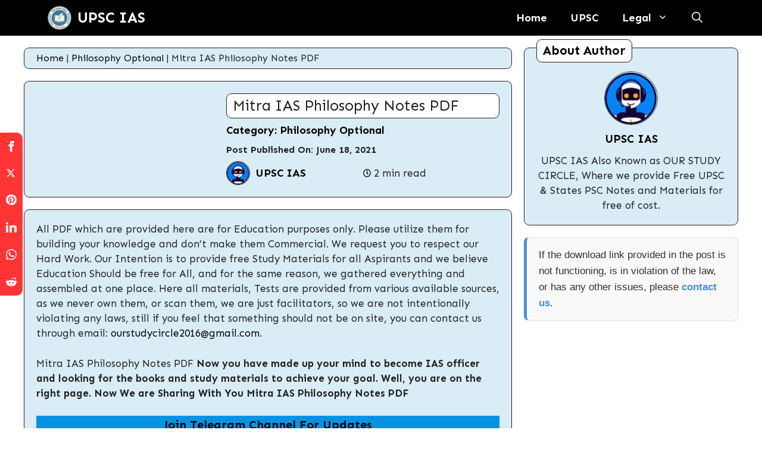

--- FILE ---
content_type: text/html; charset=UTF-8
request_url: https://ourstudycircle.in/upscpdf/mitra-ias-philosophy-notes-pdf/
body_size: 68561
content:
<!DOCTYPE html>
<html lang="en-US" prefix="og: https://ogp.me/ns#">
<head>
	<meta charset="UTF-8">
		<style>img:is([sizes="auto" i], [sizes^="auto," i]) { contain-intrinsic-size: 3000px 1500px }</style>
	<meta name="viewport" content="width=device-width, initial-scale=1">
<!-- Search Engine Optimization by Rank Math PRO - https://rankmath.com/ -->
<title>[Free] Mitra IAS Philosophy Notes PDF - UPSC IAS</title>
<meta name="description" content="Mitra IAS Philosophy Notes PDF Now you have made up your mind to become IAS officer and looking for the books and study materials to achieve your goal. Well,"/>
<meta name="robots" content="follow, index, max-snippet:-1, max-video-preview:-1, max-image-preview:large"/>
<link rel="canonical" href="https://ourstudycircle.in/upscpdf/mitra-ias-philosophy-notes-pdf/" />
<meta property="og:locale" content="en_US" />
<meta property="og:type" content="article" />
<meta property="og:title" content="[Free] Mitra IAS Philosophy Notes PDF - UPSC IAS" />
<meta property="og:description" content="Mitra IAS Philosophy Notes PDF Now you have made up your mind to become IAS officer and looking for the books and study materials to achieve your goal. Well," />
<meta property="og:url" content="https://ourstudycircle.in/upscpdf/mitra-ias-philosophy-notes-pdf/" />
<meta property="og:site_name" content="UPSC IAS" />
<meta property="article:tag" content="Philosophy" />
<meta property="article:section" content="Philosophy Optional" />
<meta property="article:published_time" content="2021-06-18T12:50:35+05:30" />
<meta name="twitter:card" content="summary_large_image" />
<meta name="twitter:title" content="[Free] Mitra IAS Philosophy Notes PDF - UPSC IAS" />
<meta name="twitter:description" content="Mitra IAS Philosophy Notes PDF Now you have made up your mind to become IAS officer and looking for the books and study materials to achieve your goal. Well," />
<script type="application/ld+json" class="rank-math-schema-pro">{"@context":"https://schema.org","@graph":[{"@type":["EducationalOrganization","Organization"],"@id":"https://ourstudycircle.in/upscpdf/#organization","name":"UPSC IAS","url":"https://ourstudycircle.in/upscpdf","logo":{"@type":"ImageObject","@id":"https://ourstudycircle.in/upscpdf/#logo","url":"https://ourstudycircle.in/upscpdf/wp-content/uploads/2022/05/upscias.png","contentUrl":"https://ourstudycircle.in/upscpdf/wp-content/uploads/2022/05/upscias.png","caption":"UPSC IAS","inLanguage":"en-US","width":"100","height":"46"}},{"@type":"WebSite","@id":"https://ourstudycircle.in/upscpdf/#website","url":"https://ourstudycircle.in/upscpdf","name":"UPSC IAS","alternateName":"Free UPSC Materials","publisher":{"@id":"https://ourstudycircle.in/upscpdf/#organization"},"inLanguage":"en-US"},{"@type":"BreadcrumbList","@id":"https://ourstudycircle.in/upscpdf/mitra-ias-philosophy-notes-pdf/#breadcrumb","itemListElement":[{"@type":"ListItem","position":"1","item":{"@id":"https://ourstudycircle.in/upscpdf","name":"Home"}},{"@type":"ListItem","position":"2","item":{"@id":"https://ourstudycircle.in/upscpdf/category/philosophy-optional/","name":"Philosophy Optional"}},{"@type":"ListItem","position":"3","item":{"@id":"https://ourstudycircle.in/upscpdf/mitra-ias-philosophy-notes-pdf/","name":"Mitra IAS Philosophy Notes PDF"}}]},{"@type":"WebPage","@id":"https://ourstudycircle.in/upscpdf/mitra-ias-philosophy-notes-pdf/#webpage","url":"https://ourstudycircle.in/upscpdf/mitra-ias-philosophy-notes-pdf/","name":"[Free] Mitra IAS Philosophy Notes PDF - UPSC IAS","datePublished":"2021-06-18T12:50:35+05:30","dateModified":"2021-06-18T12:50:35+05:30","isPartOf":{"@id":"https://ourstudycircle.in/upscpdf/#website"},"inLanguage":"en-US","breadcrumb":{"@id":"https://ourstudycircle.in/upscpdf/mitra-ias-philosophy-notes-pdf/#breadcrumb"}},{"@type":"Person","@id":"https://ourstudycircle.in/upscpdf/author/mealexabliss/","name":"UPSC IAS","url":"https://ourstudycircle.in/upscpdf/author/mealexabliss/","image":{"@type":"ImageObject","@id":"https://secure.gravatar.com/avatar/6464ca46fd95e97ec5de8e21381876bea8afa743886305b9dfed32084f879a4a?s=96&amp;d=mm&amp;r=g","url":"https://secure.gravatar.com/avatar/6464ca46fd95e97ec5de8e21381876bea8afa743886305b9dfed32084f879a4a?s=96&amp;d=mm&amp;r=g","caption":"UPSC IAS","inLanguage":"en-US"},"sameAs":["https://ourstudycircle.in/upscpdf"],"worksFor":{"@id":"https://ourstudycircle.in/upscpdf/#organization"}},{"@type":"BlogPosting","headline":"[Free] Mitra IAS Philosophy Notes PDF - UPSC IAS","keywords":"Mitra IAS Philosophy Notes PDF","datePublished":"2021-06-18T12:50:35+05:30","dateModified":"2021-06-18T12:50:35+05:30","articleSection":"Philosophy Optional","author":{"@id":"https://ourstudycircle.in/upscpdf/author/mealexabliss/","name":"UPSC IAS"},"publisher":{"@id":"https://ourstudycircle.in/upscpdf/#organization"},"description":"Mitra IAS Philosophy Notes PDF\u00a0Now you have made up your mind to become IAS officer and looking for the books and study materials to achieve your goal. Well,","name":"[Free] Mitra IAS Philosophy Notes PDF - UPSC IAS","@id":"https://ourstudycircle.in/upscpdf/mitra-ias-philosophy-notes-pdf/#richSnippet","isPartOf":{"@id":"https://ourstudycircle.in/upscpdf/mitra-ias-philosophy-notes-pdf/#webpage"},"inLanguage":"en-US","mainEntityOfPage":{"@id":"https://ourstudycircle.in/upscpdf/mitra-ias-philosophy-notes-pdf/#webpage"}}]}</script>
<!-- /Rank Math WordPress SEO plugin -->

<link rel='dns-prefetch' href='//www.googletagmanager.com' />
<link rel='dns-prefetch' href='//pagead2.googlesyndication.com' />
<link href='https://fonts.gstatic.com' crossorigin rel='preconnect' />
<link href='https://fonts.googleapis.com' crossorigin rel='preconnect' />
<link rel="alternate" type="application/rss+xml" title="UPSC IAS &raquo; Feed" href="https://ourstudycircle.in/upscpdf/feed/" />
<link rel="alternate" type="application/rss+xml" title="UPSC IAS &raquo; Comments Feed" href="https://ourstudycircle.in/upscpdf/comments/feed/" />
<link rel="alternate" type="application/rss+xml" title="UPSC IAS &raquo; Mitra IAS Philosophy Notes PDF Comments Feed" href="https://ourstudycircle.in/upscpdf/mitra-ias-philosophy-notes-pdf/feed/" />
<script>
window._wpemojiSettings = {"baseUrl":"https:\/\/s.w.org\/images\/core\/emoji\/16.0.1\/72x72\/","ext":".png","svgUrl":"https:\/\/s.w.org\/images\/core\/emoji\/16.0.1\/svg\/","svgExt":".svg","source":{"concatemoji":"https:\/\/ourstudycircle.in\/upscpdf\/wp-includes\/js\/wp-emoji-release.min.js?ver=6.8.3"}};
/*! This file is auto-generated */
!function(s,n){var o,i,e;function c(e){try{var t={supportTests:e,timestamp:(new Date).valueOf()};sessionStorage.setItem(o,JSON.stringify(t))}catch(e){}}function p(e,t,n){e.clearRect(0,0,e.canvas.width,e.canvas.height),e.fillText(t,0,0);var t=new Uint32Array(e.getImageData(0,0,e.canvas.width,e.canvas.height).data),a=(e.clearRect(0,0,e.canvas.width,e.canvas.height),e.fillText(n,0,0),new Uint32Array(e.getImageData(0,0,e.canvas.width,e.canvas.height).data));return t.every(function(e,t){return e===a[t]})}function u(e,t){e.clearRect(0,0,e.canvas.width,e.canvas.height),e.fillText(t,0,0);for(var n=e.getImageData(16,16,1,1),a=0;a<n.data.length;a++)if(0!==n.data[a])return!1;return!0}function f(e,t,n,a){switch(t){case"flag":return n(e,"\ud83c\udff3\ufe0f\u200d\u26a7\ufe0f","\ud83c\udff3\ufe0f\u200b\u26a7\ufe0f")?!1:!n(e,"\ud83c\udde8\ud83c\uddf6","\ud83c\udde8\u200b\ud83c\uddf6")&&!n(e,"\ud83c\udff4\udb40\udc67\udb40\udc62\udb40\udc65\udb40\udc6e\udb40\udc67\udb40\udc7f","\ud83c\udff4\u200b\udb40\udc67\u200b\udb40\udc62\u200b\udb40\udc65\u200b\udb40\udc6e\u200b\udb40\udc67\u200b\udb40\udc7f");case"emoji":return!a(e,"\ud83e\udedf")}return!1}function g(e,t,n,a){var r="undefined"!=typeof WorkerGlobalScope&&self instanceof WorkerGlobalScope?new OffscreenCanvas(300,150):s.createElement("canvas"),o=r.getContext("2d",{willReadFrequently:!0}),i=(o.textBaseline="top",o.font="600 32px Arial",{});return e.forEach(function(e){i[e]=t(o,e,n,a)}),i}function t(e){var t=s.createElement("script");t.src=e,t.defer=!0,s.head.appendChild(t)}"undefined"!=typeof Promise&&(o="wpEmojiSettingsSupports",i=["flag","emoji"],n.supports={everything:!0,everythingExceptFlag:!0},e=new Promise(function(e){s.addEventListener("DOMContentLoaded",e,{once:!0})}),new Promise(function(t){var n=function(){try{var e=JSON.parse(sessionStorage.getItem(o));if("object"==typeof e&&"number"==typeof e.timestamp&&(new Date).valueOf()<e.timestamp+604800&&"object"==typeof e.supportTests)return e.supportTests}catch(e){}return null}();if(!n){if("undefined"!=typeof Worker&&"undefined"!=typeof OffscreenCanvas&&"undefined"!=typeof URL&&URL.createObjectURL&&"undefined"!=typeof Blob)try{var e="postMessage("+g.toString()+"("+[JSON.stringify(i),f.toString(),p.toString(),u.toString()].join(",")+"));",a=new Blob([e],{type:"text/javascript"}),r=new Worker(URL.createObjectURL(a),{name:"wpTestEmojiSupports"});return void(r.onmessage=function(e){c(n=e.data),r.terminate(),t(n)})}catch(e){}c(n=g(i,f,p,u))}t(n)}).then(function(e){for(var t in e)n.supports[t]=e[t],n.supports.everything=n.supports.everything&&n.supports[t],"flag"!==t&&(n.supports.everythingExceptFlag=n.supports.everythingExceptFlag&&n.supports[t]);n.supports.everythingExceptFlag=n.supports.everythingExceptFlag&&!n.supports.flag,n.DOMReady=!1,n.readyCallback=function(){n.DOMReady=!0}}).then(function(){return e}).then(function(){var e;n.supports.everything||(n.readyCallback(),(e=n.source||{}).concatemoji?t(e.concatemoji):e.wpemoji&&e.twemoji&&(t(e.twemoji),t(e.wpemoji)))}))}((window,document),window._wpemojiSettings);
</script>
<!-- ourstudycircle.in is managing ads with Advanced Ads 2.0.16 – https://wpadvancedads.com/ --><script id="ourst-ready">
			window.advanced_ads_ready=function(e,a){a=a||"complete";var d=function(e){return"interactive"===a?"loading"!==e:"complete"===e};d(document.readyState)?e():document.addEventListener("readystatechange",(function(a){d(a.target.readyState)&&e()}),{once:"interactive"===a})},window.advanced_ads_ready_queue=window.advanced_ads_ready_queue||[];		</script>
		<style id='wp-emoji-styles-inline-css'>

	img.wp-smiley, img.emoji {
		display: inline !important;
		border: none !important;
		box-shadow: none !important;
		height: 1em !important;
		width: 1em !important;
		margin: 0 0.07em !important;
		vertical-align: -0.1em !important;
		background: none !important;
		padding: 0 !important;
	}
</style>
<link rel='stylesheet' id='wp-block-library-css' href='https://ourstudycircle.in/upscpdf/wp-includes/css/dist/block-library/style.min.css?ver=6.8.3' media='all' />
<style id='classic-theme-styles-inline-css'>
/*! This file is auto-generated */
.wp-block-button__link{color:#fff;background-color:#32373c;border-radius:9999px;box-shadow:none;text-decoration:none;padding:calc(.667em + 2px) calc(1.333em + 2px);font-size:1.125em}.wp-block-file__button{background:#32373c;color:#fff;text-decoration:none}
</style>
<style id='global-styles-inline-css'>
:root{--wp--preset--aspect-ratio--square: 1;--wp--preset--aspect-ratio--4-3: 4/3;--wp--preset--aspect-ratio--3-4: 3/4;--wp--preset--aspect-ratio--3-2: 3/2;--wp--preset--aspect-ratio--2-3: 2/3;--wp--preset--aspect-ratio--16-9: 16/9;--wp--preset--aspect-ratio--9-16: 9/16;--wp--preset--color--black: #000000;--wp--preset--color--cyan-bluish-gray: #abb8c3;--wp--preset--color--white: #ffffff;--wp--preset--color--pale-pink: #f78da7;--wp--preset--color--vivid-red: #cf2e2e;--wp--preset--color--luminous-vivid-orange: #ff6900;--wp--preset--color--luminous-vivid-amber: #fcb900;--wp--preset--color--light-green-cyan: #7bdcb5;--wp--preset--color--vivid-green-cyan: #00d084;--wp--preset--color--pale-cyan-blue: #8ed1fc;--wp--preset--color--vivid-cyan-blue: #0693e3;--wp--preset--color--vivid-purple: #9b51e0;--wp--preset--color--contrast: var(--contrast);--wp--preset--color--contrast-2: var(--contrast-2);--wp--preset--color--contrast-3: var(--contrast-3);--wp--preset--color--base: var(--base);--wp--preset--color--base-2: var(--base-2);--wp--preset--color--base-3: var(--base-3);--wp--preset--color--accent: var(--accent);--wp--preset--color--global-color-8: var(--global-color-8);--wp--preset--color--global-color-9: var(--global-color-9);--wp--preset--color--global-color-10: var(--global-color-10);--wp--preset--color--global-color-11: var(--global-color-11);--wp--preset--color--global-color-12: var(--global-color-12);--wp--preset--gradient--vivid-cyan-blue-to-vivid-purple: linear-gradient(135deg,rgba(6,147,227,1) 0%,rgb(155,81,224) 100%);--wp--preset--gradient--light-green-cyan-to-vivid-green-cyan: linear-gradient(135deg,rgb(122,220,180) 0%,rgb(0,208,130) 100%);--wp--preset--gradient--luminous-vivid-amber-to-luminous-vivid-orange: linear-gradient(135deg,rgba(252,185,0,1) 0%,rgba(255,105,0,1) 100%);--wp--preset--gradient--luminous-vivid-orange-to-vivid-red: linear-gradient(135deg,rgba(255,105,0,1) 0%,rgb(207,46,46) 100%);--wp--preset--gradient--very-light-gray-to-cyan-bluish-gray: linear-gradient(135deg,rgb(238,238,238) 0%,rgb(169,184,195) 100%);--wp--preset--gradient--cool-to-warm-spectrum: linear-gradient(135deg,rgb(74,234,220) 0%,rgb(151,120,209) 20%,rgb(207,42,186) 40%,rgb(238,44,130) 60%,rgb(251,105,98) 80%,rgb(254,248,76) 100%);--wp--preset--gradient--blush-light-purple: linear-gradient(135deg,rgb(255,206,236) 0%,rgb(152,150,240) 100%);--wp--preset--gradient--blush-bordeaux: linear-gradient(135deg,rgb(254,205,165) 0%,rgb(254,45,45) 50%,rgb(107,0,62) 100%);--wp--preset--gradient--luminous-dusk: linear-gradient(135deg,rgb(255,203,112) 0%,rgb(199,81,192) 50%,rgb(65,88,208) 100%);--wp--preset--gradient--pale-ocean: linear-gradient(135deg,rgb(255,245,203) 0%,rgb(182,227,212) 50%,rgb(51,167,181) 100%);--wp--preset--gradient--electric-grass: linear-gradient(135deg,rgb(202,248,128) 0%,rgb(113,206,126) 100%);--wp--preset--gradient--midnight: linear-gradient(135deg,rgb(2,3,129) 0%,rgb(40,116,252) 100%);--wp--preset--font-size--small: 13px;--wp--preset--font-size--medium: 20px;--wp--preset--font-size--large: 36px;--wp--preset--font-size--x-large: 42px;--wp--preset--spacing--20: 0.44rem;--wp--preset--spacing--30: 0.67rem;--wp--preset--spacing--40: 1rem;--wp--preset--spacing--50: 1.5rem;--wp--preset--spacing--60: 2.25rem;--wp--preset--spacing--70: 3.38rem;--wp--preset--spacing--80: 5.06rem;--wp--preset--shadow--natural: 6px 6px 9px rgba(0, 0, 0, 0.2);--wp--preset--shadow--deep: 12px 12px 50px rgba(0, 0, 0, 0.4);--wp--preset--shadow--sharp: 6px 6px 0px rgba(0, 0, 0, 0.2);--wp--preset--shadow--outlined: 6px 6px 0px -3px rgba(255, 255, 255, 1), 6px 6px rgba(0, 0, 0, 1);--wp--preset--shadow--crisp: 6px 6px 0px rgba(0, 0, 0, 1);}:where(.is-layout-flex){gap: 0.5em;}:where(.is-layout-grid){gap: 0.5em;}body .is-layout-flex{display: flex;}.is-layout-flex{flex-wrap: wrap;align-items: center;}.is-layout-flex > :is(*, div){margin: 0;}body .is-layout-grid{display: grid;}.is-layout-grid > :is(*, div){margin: 0;}:where(.wp-block-columns.is-layout-flex){gap: 2em;}:where(.wp-block-columns.is-layout-grid){gap: 2em;}:where(.wp-block-post-template.is-layout-flex){gap: 1.25em;}:where(.wp-block-post-template.is-layout-grid){gap: 1.25em;}.has-black-color{color: var(--wp--preset--color--black) !important;}.has-cyan-bluish-gray-color{color: var(--wp--preset--color--cyan-bluish-gray) !important;}.has-white-color{color: var(--wp--preset--color--white) !important;}.has-pale-pink-color{color: var(--wp--preset--color--pale-pink) !important;}.has-vivid-red-color{color: var(--wp--preset--color--vivid-red) !important;}.has-luminous-vivid-orange-color{color: var(--wp--preset--color--luminous-vivid-orange) !important;}.has-luminous-vivid-amber-color{color: var(--wp--preset--color--luminous-vivid-amber) !important;}.has-light-green-cyan-color{color: var(--wp--preset--color--light-green-cyan) !important;}.has-vivid-green-cyan-color{color: var(--wp--preset--color--vivid-green-cyan) !important;}.has-pale-cyan-blue-color{color: var(--wp--preset--color--pale-cyan-blue) !important;}.has-vivid-cyan-blue-color{color: var(--wp--preset--color--vivid-cyan-blue) !important;}.has-vivid-purple-color{color: var(--wp--preset--color--vivid-purple) !important;}.has-black-background-color{background-color: var(--wp--preset--color--black) !important;}.has-cyan-bluish-gray-background-color{background-color: var(--wp--preset--color--cyan-bluish-gray) !important;}.has-white-background-color{background-color: var(--wp--preset--color--white) !important;}.has-pale-pink-background-color{background-color: var(--wp--preset--color--pale-pink) !important;}.has-vivid-red-background-color{background-color: var(--wp--preset--color--vivid-red) !important;}.has-luminous-vivid-orange-background-color{background-color: var(--wp--preset--color--luminous-vivid-orange) !important;}.has-luminous-vivid-amber-background-color{background-color: var(--wp--preset--color--luminous-vivid-amber) !important;}.has-light-green-cyan-background-color{background-color: var(--wp--preset--color--light-green-cyan) !important;}.has-vivid-green-cyan-background-color{background-color: var(--wp--preset--color--vivid-green-cyan) !important;}.has-pale-cyan-blue-background-color{background-color: var(--wp--preset--color--pale-cyan-blue) !important;}.has-vivid-cyan-blue-background-color{background-color: var(--wp--preset--color--vivid-cyan-blue) !important;}.has-vivid-purple-background-color{background-color: var(--wp--preset--color--vivid-purple) !important;}.has-black-border-color{border-color: var(--wp--preset--color--black) !important;}.has-cyan-bluish-gray-border-color{border-color: var(--wp--preset--color--cyan-bluish-gray) !important;}.has-white-border-color{border-color: var(--wp--preset--color--white) !important;}.has-pale-pink-border-color{border-color: var(--wp--preset--color--pale-pink) !important;}.has-vivid-red-border-color{border-color: var(--wp--preset--color--vivid-red) !important;}.has-luminous-vivid-orange-border-color{border-color: var(--wp--preset--color--luminous-vivid-orange) !important;}.has-luminous-vivid-amber-border-color{border-color: var(--wp--preset--color--luminous-vivid-amber) !important;}.has-light-green-cyan-border-color{border-color: var(--wp--preset--color--light-green-cyan) !important;}.has-vivid-green-cyan-border-color{border-color: var(--wp--preset--color--vivid-green-cyan) !important;}.has-pale-cyan-blue-border-color{border-color: var(--wp--preset--color--pale-cyan-blue) !important;}.has-vivid-cyan-blue-border-color{border-color: var(--wp--preset--color--vivid-cyan-blue) !important;}.has-vivid-purple-border-color{border-color: var(--wp--preset--color--vivid-purple) !important;}.has-vivid-cyan-blue-to-vivid-purple-gradient-background{background: var(--wp--preset--gradient--vivid-cyan-blue-to-vivid-purple) !important;}.has-light-green-cyan-to-vivid-green-cyan-gradient-background{background: var(--wp--preset--gradient--light-green-cyan-to-vivid-green-cyan) !important;}.has-luminous-vivid-amber-to-luminous-vivid-orange-gradient-background{background: var(--wp--preset--gradient--luminous-vivid-amber-to-luminous-vivid-orange) !important;}.has-luminous-vivid-orange-to-vivid-red-gradient-background{background: var(--wp--preset--gradient--luminous-vivid-orange-to-vivid-red) !important;}.has-very-light-gray-to-cyan-bluish-gray-gradient-background{background: var(--wp--preset--gradient--very-light-gray-to-cyan-bluish-gray) !important;}.has-cool-to-warm-spectrum-gradient-background{background: var(--wp--preset--gradient--cool-to-warm-spectrum) !important;}.has-blush-light-purple-gradient-background{background: var(--wp--preset--gradient--blush-light-purple) !important;}.has-blush-bordeaux-gradient-background{background: var(--wp--preset--gradient--blush-bordeaux) !important;}.has-luminous-dusk-gradient-background{background: var(--wp--preset--gradient--luminous-dusk) !important;}.has-pale-ocean-gradient-background{background: var(--wp--preset--gradient--pale-ocean) !important;}.has-electric-grass-gradient-background{background: var(--wp--preset--gradient--electric-grass) !important;}.has-midnight-gradient-background{background: var(--wp--preset--gradient--midnight) !important;}.has-small-font-size{font-size: var(--wp--preset--font-size--small) !important;}.has-medium-font-size{font-size: var(--wp--preset--font-size--medium) !important;}.has-large-font-size{font-size: var(--wp--preset--font-size--large) !important;}.has-x-large-font-size{font-size: var(--wp--preset--font-size--x-large) !important;}
:where(.wp-block-post-template.is-layout-flex){gap: 1.25em;}:where(.wp-block-post-template.is-layout-grid){gap: 1.25em;}
:where(.wp-block-columns.is-layout-flex){gap: 2em;}:where(.wp-block-columns.is-layout-grid){gap: 2em;}
:root :where(.wp-block-pullquote){font-size: 1.5em;line-height: 1.6;}
</style>
<link rel='stylesheet' id='parent-style-css' href='https://ourstudycircle.in/upscpdf/wp-content/themes/generatepress/style.css?ver=6.8.3' media='all' />
<link rel='stylesheet' id='child-style-css' href='https://ourstudycircle.in/upscpdf/wp-content/themes/Groovy-Template/style.css?ver=6.8.3' media='all' />
<link rel='stylesheet' id='generate-comments-css' href='https://ourstudycircle.in/upscpdf/wp-content/themes/generatepress/assets/css/components/comments.min.css?ver=3.6.0' media='all' />
<link rel='stylesheet' id='generate-style-css' href='https://ourstudycircle.in/upscpdf/wp-content/themes/generatepress/assets/css/main.min.css?ver=3.6.0' media='all' />
<style id='generate-style-inline-css'>
body{background-color:var(--global-color-8);color:var(--contrast);}a{color:var(--global-color-10);}a:hover, a:focus, a:active{color:var(--contrast);}.wp-block-group__inner-container{max-width:1200px;margin-left:auto;margin-right:auto;}.generate-back-to-top{font-size:20px;border-radius:3px;position:fixed;bottom:30px;right:30px;line-height:40px;width:40px;text-align:center;z-index:10;transition:opacity 300ms ease-in-out;opacity:0.1;transform:translateY(1000px);}.generate-back-to-top__show{opacity:1;transform:translateY(0);}:root{--contrast:#222222;--contrast-2:#575760;--contrast-3:#b2b2be;--base:#f0f0f0;--base-2:#f7f8f9;--base-3:#ffffff;--accent:#1e73be;--global-color-8:#ffffff;--global-color-9:#daecf5;--global-color-10:#000000;--global-color-11:#ffffff;--global-color-12:#000000;}:root .has-contrast-color{color:var(--contrast);}:root .has-contrast-background-color{background-color:var(--contrast);}:root .has-contrast-2-color{color:var(--contrast-2);}:root .has-contrast-2-background-color{background-color:var(--contrast-2);}:root .has-contrast-3-color{color:var(--contrast-3);}:root .has-contrast-3-background-color{background-color:var(--contrast-3);}:root .has-base-color{color:var(--base);}:root .has-base-background-color{background-color:var(--base);}:root .has-base-2-color{color:var(--base-2);}:root .has-base-2-background-color{background-color:var(--base-2);}:root .has-base-3-color{color:var(--base-3);}:root .has-base-3-background-color{background-color:var(--base-3);}:root .has-accent-color{color:var(--accent);}:root .has-accent-background-color{background-color:var(--accent);}:root .has-global-color-8-color{color:var(--global-color-8);}:root .has-global-color-8-background-color{background-color:var(--global-color-8);}:root .has-global-color-9-color{color:var(--global-color-9);}:root .has-global-color-9-background-color{background-color:var(--global-color-9);}:root .has-global-color-10-color{color:var(--global-color-10);}:root .has-global-color-10-background-color{background-color:var(--global-color-10);}:root .has-global-color-11-color{color:var(--global-color-11);}:root .has-global-color-11-background-color{background-color:var(--global-color-11);}:root .has-global-color-12-color{color:var(--global-color-12);}:root .has-global-color-12-background-color{background-color:var(--global-color-12);}.gp-modal:not(.gp-modal--open):not(.gp-modal--transition){display:none;}.gp-modal--transition:not(.gp-modal--open){pointer-events:none;}.gp-modal-overlay:not(.gp-modal-overlay--open):not(.gp-modal--transition){display:none;}.gp-modal__overlay{display:none;position:fixed;top:0;left:0;right:0;bottom:0;background:rgba(0,0,0,0.2);display:flex;justify-content:center;align-items:center;z-index:10000;backdrop-filter:blur(3px);transition:opacity 500ms ease;opacity:0;}.gp-modal--open:not(.gp-modal--transition) .gp-modal__overlay{opacity:1;}.gp-modal__container{max-width:100%;max-height:100vh;transform:scale(0.9);transition:transform 500ms ease;padding:0 10px;}.gp-modal--open:not(.gp-modal--transition) .gp-modal__container{transform:scale(1);}.search-modal-fields{display:flex;}.gp-search-modal .gp-modal__overlay{align-items:flex-start;padding-top:25vh;background:var(--gp-search-modal-overlay-bg-color);}.search-modal-form{width:500px;max-width:100%;background-color:var(--gp-search-modal-bg-color);color:var(--gp-search-modal-text-color);}.search-modal-form .search-field, .search-modal-form .search-field:focus{width:100%;height:60px;background-color:transparent;border:0;appearance:none;color:currentColor;}.search-modal-fields button, .search-modal-fields button:active, .search-modal-fields button:focus, .search-modal-fields button:hover{background-color:transparent;border:0;color:currentColor;width:60px;}body, button, input, select, textarea{font-family:Sen, sans-serif;}.main-navigation a, .main-navigation .menu-toggle, .main-navigation .menu-bar-items{font-family:Sen, sans-serif;font-weight:bold;font-size:18px;}h2{font-family:Sen, sans-serif;font-weight:bold;font-size:27px;}h3{font-family:Sen, sans-serif;font-weight:bold;font-size:25px;}.site-info{font-weight:bold;font-size:18px;}.top-bar{background-color:#636363;color:#ffffff;}.top-bar a{color:#ffffff;}.top-bar a:hover{color:#303030;}.site-header{background-color:var(--base-3);color:#ffffff;}.main-title a,.main-title a:hover{color:#ffffff;}.site-description{color:var(--contrast-2);}.main-navigation,.main-navigation ul ul{background-color:#000000;}.main-navigation .main-nav ul li a, .main-navigation .menu-toggle, .main-navigation .menu-bar-items{color:#ffffff;}.main-navigation .main-nav ul li:not([class*="current-menu-"]):hover > a, .main-navigation .main-nav ul li:not([class*="current-menu-"]):focus > a, .main-navigation .main-nav ul li.sfHover:not([class*="current-menu-"]) > a, .main-navigation .menu-bar-item:hover > a, .main-navigation .menu-bar-item.sfHover > a{color:#ffffff;}button.menu-toggle:hover,button.menu-toggle:focus{color:#ffffff;}.main-navigation .main-nav ul li[class*="current-menu-"] > a{color:#ffffff;}.navigation-search input[type="search"],.navigation-search input[type="search"]:active, .navigation-search input[type="search"]:focus, .main-navigation .main-nav ul li.search-item.active > a, .main-navigation .menu-bar-items .search-item.active > a{color:#ffffff;}.main-navigation ul ul{background-color:#000000;}.main-navigation .main-nav ul ul li a{color:#ffffff;}.main-navigation .main-nav ul ul li:not([class*="current-menu-"]):hover > a,.main-navigation .main-nav ul ul li:not([class*="current-menu-"]):focus > a, .main-navigation .main-nav ul ul li.sfHover:not([class*="current-menu-"]) > a{color:#ffffff;}.main-navigation .main-nav ul ul li[class*="current-menu-"] > a{color:#ffffff;}.entry-title a{color:var(--contrast);}.entry-title a:hover{color:var(--contrast-2);}.entry-meta{color:var(--contrast-2);}h2{color:var(--global-color-10);}h3{color:var(--global-color-10);}.footer-widgets{background-color:var(--base-3);}.site-info{color:#ffffff;background-color:#000000;}.site-info a{color:#f8ff03;}.site-info a:hover{color:var(--global-color-8);}.footer-bar .widget_nav_menu .current-menu-item a{color:var(--global-color-8);}input[type="text"],input[type="email"],input[type="url"],input[type="password"],input[type="search"],input[type="tel"],input[type="number"],textarea,select{color:var(--contrast);background-color:var(--base-2);border-color:var(--base);}input[type="text"]:focus,input[type="email"]:focus,input[type="url"]:focus,input[type="password"]:focus,input[type="search"]:focus,input[type="tel"]:focus,input[type="number"]:focus,textarea:focus,select:focus{color:var(--contrast);background-color:var(--base-2);border-color:var(--contrast-3);}button,html input[type="button"],input[type="reset"],input[type="submit"],a.button,a.wp-block-button__link:not(.has-background){color:#ffffff;background-color:var(--global-color-10);}button:hover,html input[type="button"]:hover,input[type="reset"]:hover,input[type="submit"]:hover,a.button:hover,button:focus,html input[type="button"]:focus,input[type="reset"]:focus,input[type="submit"]:focus,a.button:focus,a.wp-block-button__link:not(.has-background):active,a.wp-block-button__link:not(.has-background):focus,a.wp-block-button__link:not(.has-background):hover{color:var(--global-color-10);background-color:var(--global-color-9);}a.generate-back-to-top{background-color:rgba( 0,0,0,0.4 );color:#ffffff;}a.generate-back-to-top:hover,a.generate-back-to-top:focus{background-color:rgba( 0,0,0,0.6 );color:#ffffff;}:root{--gp-search-modal-bg-color:var(--global-color-9);--gp-search-modal-text-color:var(--contrast);--gp-search-modal-overlay-bg-color:rgba(52,63,63,0.19);}@media (max-width: 768px){.main-navigation .menu-bar-item:hover > a, .main-navigation .menu-bar-item.sfHover > a{background:none;color:#ffffff;}}.nav-below-header .main-navigation .inside-navigation.grid-container, .nav-above-header .main-navigation .inside-navigation.grid-container{padding:0px 20px 0px 20px;}.site-main .wp-block-group__inner-container{padding:40px;}.separate-containers .paging-navigation{padding-top:20px;padding-bottom:20px;}.entry-content .alignwide, body:not(.no-sidebar) .entry-content .alignfull{margin-left:-40px;width:calc(100% + 80px);max-width:calc(100% + 80px);}.rtl .menu-item-has-children .dropdown-menu-toggle{padding-left:20px;}.rtl .main-navigation .main-nav ul li.menu-item-has-children > a{padding-right:20px;}.widget-area .widget{padding:0px 0px 20px 0px;}@media (max-width:768px){.separate-containers .inside-article, .separate-containers .comments-area, .separate-containers .page-header, .separate-containers .paging-navigation, .one-container .site-content, .inside-page-header{padding:30px;}.site-main .wp-block-group__inner-container{padding:30px;}.inside-top-bar{padding-right:30px;padding-left:30px;}.inside-header{padding-right:30px;padding-left:30px;}.widget-area .widget{padding-top:0px;padding-right:0px;padding-bottom:0px;padding-left:0px;}.footer-widgets-container{padding-top:30px;padding-right:30px;padding-bottom:30px;padding-left:30px;}.inside-site-info{padding-right:30px;padding-left:30px;}.entry-content .alignwide, body:not(.no-sidebar) .entry-content .alignfull{margin-left:-30px;width:calc(100% + 60px);max-width:calc(100% + 60px);}.one-container .site-main .paging-navigation{margin-bottom:20px;}}/* End cached CSS */.is-right-sidebar{width:30%;}.is-left-sidebar{width:30%;}.site-content .content-area{width:70%;}@media (max-width: 768px){.main-navigation .menu-toggle,.sidebar-nav-mobile:not(#sticky-placeholder){display:block;}.main-navigation ul,.gen-sidebar-nav,.main-navigation:not(.slideout-navigation):not(.toggled) .main-nav > ul,.has-inline-mobile-toggle #site-navigation .inside-navigation > *:not(.navigation-search):not(.main-nav){display:none;}.nav-align-right .inside-navigation,.nav-align-center .inside-navigation{justify-content:space-between;}}
body{background-image:url('https://groovyblog.proseoblogger.com/wp-content/uploads/2024/01/Untitled-design-32-1.png');background-attachment:fixed;}
.dynamic-author-image-rounded{border-radius:100%;}.dynamic-featured-image, .dynamic-author-image{vertical-align:middle;}.one-container.blog .dynamic-content-template:not(:last-child), .one-container.archive .dynamic-content-template:not(:last-child){padding-bottom:0px;}.dynamic-entry-excerpt > p:last-child{margin-bottom:0px;}
</style>
<link rel='stylesheet' id='generate-child-css' href='https://ourstudycircle.in/upscpdf/wp-content/themes/Groovy-Template/style.css?ver=1755533395' media='all' />
<link rel='stylesheet' id='generate-google-fonts-css' href='https://fonts.googleapis.com/css?family=Sen%3Aregular%2C700%2C800&#038;display=auto&#038;ver=3.6.0' media='all' />
<style id='generateblocks-inline-css'>
.gb-container.gb-tabs__item:not(.gb-tabs__item-open){display:none;}.gb-container-d456c214{display:flex;flex-direction:column;padding:20px;margin-top:10px;margin-bottom:10px;border-radius:9px;border:2px solid var(--global-color-8);}.gb-container-c7dd6dc5{padding:10px 10px 20px;border-radius:9px;border:2px solid var(--global-color-8);}.gb-container-a13f8130{font-size:18px;border-radius:9px;border:2px solid var(--global-color-8);}.gb-grid-wrapper > .gb-grid-column-a13f8130{width:100%;}.gb-container-4443b5f6{padding:0 20px 20px;margin-bottom:20px;border-radius:9px;border:1px solid;background-color:var(--global-color-9);}.gb-container-4eea182b{margin-top:-15px;margin-bottom:15px;}.gb-container-b7396661{display:flex;flex-direction:column;text-align:center;}.gb-container-0d763c3e{display:inline-flex;flex-direction:column;align-items:center;justify-content:center;position:relative;padding:7px;border-radius:9px;background-color:var(--global-color-8);transition:all 0.5s ease;}.gb-grid-wrapper > .gb-grid-column-0d763c3e{width:25%;}.gb-container-0d763c3e:hover{box-shadow: 3px 3px 3px 0 var(--contrast);transform:translate3d(0,-3px,0);}.gb-container-83a70d54{display:inline-flex;flex-direction:column;align-items:center;justify-content:center;position:relative;padding:7px;border-radius:9px;background-color:var(--global-color-8);transition:all 0.5s ease;}.gb-grid-wrapper > .gb-grid-column-83a70d54{width:25%;}.gb-container-83a70d54:hover{box-shadow: 3px 3px 3px 0 var(--contrast);transform:translate3d(0,-3px,0);}.gb-container-1737cc09{display:inline-flex;flex-direction:column;align-items:center;justify-content:center;position:relative;padding:7px;border-radius:9px;background-color:var(--global-color-8);transition:all 0.5s ease;}.gb-grid-wrapper > .gb-grid-column-1737cc09{width:25%;}.gb-container-1737cc09:hover{box-shadow: 3px 3px 3px 0 var(--contrast);transform:translate3d(0,-3px,0);}.gb-container-aa6e9bb4{display:inline-flex;flex-direction:column;align-items:center;justify-content:center;position:relative;padding:7px;border-radius:9px;background-color:var(--global-color-8);transition:all 0.5s ease;}.gb-grid-wrapper > .gb-grid-column-aa6e9bb4{width:25%;}.gb-container-aa6e9bb4:hover{box-shadow: 3px 3px 3px 0 var(--contrast);transform:translate3d(0,-3px,0);}.gb-container-625534ac{padding:0 20px 20px;margin-bottom:20px;border-radius:9px;border:1px solid;background-color:var(--global-color-9);}.gb-container-f73610ac{margin-top:-15px;margin-bottom:15px;}.gb-container-8f140774{text-align:center;}.gb-grid-wrapper > .gb-grid-column-c4d95cdb{width:100%;}.gb-container-ed016024{height:100px;min-height:50%;display:flex;flex-direction:column;align-items:flex-start;justify-content:flex-start;position:relative;border-radius:9px;border:1px solid;background-repeat:no-repeat;background-position:center center;background-size:cover;transition:all 0.5s ease;}.gb-grid-wrapper > .gb-grid-column-ed016024{width:40%;}.gb-container-ed016024:hover{box-shadow: 3px 3px 3px 0 var(--contrast);transform:translate3d(0,-3px,0);}.gb-container-fbcce581{flex-direction:column;text-align:left;}.gb-grid-wrapper > .gb-grid-column-fbcce581{width:60%;}.gb-container-18f7477f{padding:0 20px 20px;border-radius:9px;border:1px solid;background-color:var(--global-color-9);}.gb-container-57bc8bbb{margin-top:-15px;margin-bottom:15px;}.gb-container-1c8e61ee{text-align:center;}.gb-grid-wrapper > .gb-grid-column-6fd8d0ba{width:100%;}.gb-container-d793ad5e{height:100px;min-height:50%;display:flex;flex-direction:column;align-items:flex-start;justify-content:flex-start;position:relative;border-radius:9px;border:1px solid;background-repeat:no-repeat;background-position:center center;background-size:cover;transition:all 0.5s ease;}.gb-grid-wrapper > .gb-grid-column-d793ad5e{width:40%;}.gb-container-d793ad5e:hover{box-shadow: 3px 3px 3px 0 var(--contrast);transform:translate3d(0,-3px,0);}.gb-container-d14dc0d5{flex-direction:column;text-align:left;}.gb-grid-wrapper > .gb-grid-column-d14dc0d5{width:60%;}.gb-container-fd803ee8{font-size:16px;font-weight:normal;padding:5px 20px;margin-bottom:20px;border-radius:9px;border:1px solid;background-color:var(--global-color-9);color:var(--contrast);}.gb-container-fd803ee8 a{color:var(--global-color-10);}.gb-container-fd803ee8 a:hover{color:var(--global-color-8);}.gb-container-95c7373a{padding:20px;margin-bottom:20px;border-radius:9px;border:1px solid;background-color:var(--global-color-9);}.gb-container-41f2f066{height:100%;display:flex;align-items:center;}.gb-grid-wrapper > .gb-grid-column-41f2f066{width:40%;}.gb-container-e969d57a{height:100%;display:flex;flex-direction:column;}.gb-grid-wrapper > .gb-grid-column-e969d57a{width:60%;}.gb-container-1f78cc75{margin-top:auto;}.gb-container-62c3ab71{height:100%;display:flex;flex-direction:row;align-items:center;}.gb-grid-wrapper > .gb-grid-column-62c3ab71{width:50%;}.gb-container-1d924ad1{height:100%;display:flex;align-items:center;}.gb-grid-wrapper > .gb-grid-column-1d924ad1{width:50%;}.gb-container-803afda1{padding:20px;margin-bottom:20px;border-radius:9px;border:1px solid;background-color:var(--global-color-9);}.gb-container-19786b4d{margin-right:160px;margin-bottom:20px;margin-left:160px;}.gb-container-62da8694{height:100%;display:flex;flex-direction:column;padding:0 20px 20px;margin-bottom:20px;border-radius:9px;border:1px solid;background-color:var(--global-color-9);}.gb-grid-wrapper > .gb-grid-column-62da8694{width:33.33%;}.gb-container-a1a1e435{margin-top:-15px;margin-bottom:15px;}.gb-container-80f6c4b6{height:100%;display:flex;flex-direction:column;padding:0 20px 20px;margin-bottom:20px;border-radius:9px;border:1px solid;background-color:var(--global-color-9);}.gb-grid-wrapper > .gb-grid-column-80f6c4b6{width:33.33%;}.gb-container-723ce2c1{margin-top:-15px;margin-bottom:15px;}.gb-container-3fbde1de{position:relative;padding:5px;border-radius:9px;border:1px solid;background-color:var(--global-color-11);transition:all 0.5s ease;}.gb-grid-wrapper > .gb-grid-column-3fbde1de{width:100%;}.gb-container-3fbde1de:hover{box-shadow: 3px 3px 3px 0 var(--contrast);transform:translate3d(0,-3px,0);}.gb-container-76d5ba82{height:100%;display:flex;flex-direction:column;padding:0 20px 20px;margin-bottom:20px;border-radius:9px;border:1px solid;background-color:var(--global-color-9);}.gb-grid-wrapper > .gb-grid-column-76d5ba82{width:33.33%;}.gb-container-894d1215{margin-top:-15px;margin-bottom:15px;}.gb-container-92fd78f9{padding:10px;margin-top:auto;border-radius:9px;background-color:var(--global-color-11);transition:all 0.5s ease;}.gb-container-92fd78f9:hover{box-shadow: 3px 3px 3px 0 #000000;}.gb-container-46b422b6{padding:0 20px 20px;margin-bottom:20px;border-radius:9px;border:1px solid;background-color:var(--global-color-9);}.gb-container-5f744d53{margin-top:-15px;margin-bottom:15px;color:var(--global-color-10);}.gb-container-702647c6{display:flex;flex-direction:column;align-items:center;text-align:center;}.gb-container-d6262aba{height:100%;position:relative;padding:10px;border-radius:9px;border:1px solid;background-color:var(--global-color-11);transition:all 0.5s ease;}.gb-grid-wrapper > .gb-grid-column-d6262aba{width:33.33%;}.gb-container-d6262aba:hover{box-shadow: 3px 3px 3px 0 var(--contrast);transform:translate3d(0,-3px,0);}.gb-container-b239a66f{padding:0 20px 20px;margin-bottom:20px;border-radius:9px;border:1px solid;background-color:var(--global-color-9);}.gb-container-bc43e3e5{margin-top:-15px;margin-bottom:15px;}.gb-container-106e3a79{padding:0 20px 20px;margin-bottom:20px;border-radius:9px;border:1px solid;background-color:var(--global-color-9);}.gb-container-dbd9681d{margin-top:-15px;margin-bottom:15px;}h2.gb-headline-ad56e8ea{font-size:27px;text-align:center;padding-top:10px;padding-bottom:10px;border-radius:9px;border:1px solid;color:var(--base-2);background-color:var(--global-color-8);}h2.gb-headline-f644b215{display:flex;align-items:center;column-gap:0.5em;font-size:18px;padding:10px;margin-bottom:5px;}h2.gb-headline-f644b215 .gb-icon{line-height:0;color:var(--global-color-8);}h2.gb-headline-f644b215 .gb-icon svg{width:1em;height:1em;fill:currentColor;}h2.gb-headline-061610ac{display:inline-flex;font-size:21px;font-weight:bold;text-align:center;padding:3px 10px;margin-bottom:0px;border-radius:9px;border:1px solid;background-color:var(--global-color-11);}p.gb-headline-2df6832f{display:flex;align-items:center;column-gap:0.5em;padding-top:=;padding-bottom:=;margin-bottom:0px;border-radius:9px;}p.gb-headline-2df6832f .gb-icon{line-height:0;color:var(--global-color-10);}p.gb-headline-2df6832f .gb-icon svg{width:2em;height:2em;fill:currentColor;}p.gb-headline-0b5376fe{display:flex;align-items:center;column-gap:0.5em;padding-top:=;padding-bottom:=;margin-bottom:0px;border-radius:9px;}p.gb-headline-0b5376fe .gb-icon{line-height:0;color:var(--global-color-10);}p.gb-headline-0b5376fe .gb-icon svg{width:2em;height:2em;fill:currentColor;}p.gb-headline-34dd8440{display:flex;align-items:center;column-gap:0.5em;padding-top:=;padding-bottom:=;margin-bottom:0px;border-radius:9px;}p.gb-headline-34dd8440 .gb-icon{line-height:0;color:var(--global-color-10);}p.gb-headline-34dd8440 .gb-icon svg{width:2em;height:2em;fill:currentColor;}p.gb-headline-81baff2f{display:flex;align-items:center;column-gap:0.5em;padding-top:=;padding-bottom:=;margin-bottom:0px;border-radius:9px;}p.gb-headline-81baff2f .gb-icon{line-height:0;color:var(--global-color-10);}p.gb-headline-81baff2f .gb-icon svg{width:2em;height:2em;fill:currentColor;}h2.gb-headline-184ae86d{display:inline-flex;font-size:21px;font-weight:bold;text-align:center;padding:3px 10px;margin-bottom:0px;border-radius:9px;border:1px solid;background-color:var(--global-color-11);}p.gb-headline-0e6601d6{font-size:13px;padding:2px 7px;margin-top:-10px;margin-bottom:0px;margin-left:-10px;border-radius:20px;border:1px solid;background-color:var(--global-color-11);}p.gb-headline-0e6601d6 a{color:var(--contrast);}h3.gb-headline-eda0bf90{font-size:15px;font-weight:bold;margin-bottom:5px;}h3.gb-headline-eda0bf90 a{color:var(--global-color-12);}h3.gb-headline-eda0bf90 a:hover{color:var(--global-color-10);}p.gb-headline-339e2d7c{font-size:12px;margin-top:0px;margin-bottom:0px;}h2.gb-headline-26d56461{display:inline-flex;font-size:21px;font-weight:bold;text-align:center;padding:3px 10px;margin-bottom:0px;border-radius:9px;border:1px solid;background-color:var(--global-color-11);}p.gb-headline-b40490e0{font-size:13px;padding:2px 7px;margin-top:-10px;margin-bottom:0px;margin-left:-10px;border-radius:20px;border:1px solid;background-color:var(--global-color-11);}p.gb-headline-b40490e0 a{color:var(--contrast);}h3.gb-headline-719b3da5{font-size:15px;font-weight:bold;margin-bottom:5px;}h3.gb-headline-719b3da5 a{color:var(--global-color-12);}h3.gb-headline-719b3da5 a:hover{color:var(--global-color-10);}p.gb-headline-24dfd352{font-size:12px;margin-top:0px;margin-bottom:0px;}h1.gb-headline-2c103c19{font-size:25px;font-weight:500;padding:5px 10px;margin-bottom:7px;border-radius:9px;border:1px solid;background-color:var(--global-color-11);}.gb-headline-2c103c19:hover{box-shadow: 3px 3px 3px 0 var(--contrast);transform:translate3d(0,-3px,0);}.gb-headline-2c103c19{transition:all 0.5s ease;}p.gb-headline-73a73f23{font-size:18px;font-weight:bold;margin-bottom:7px;color:var(--global-color-10);}p.gb-headline-5b5a3d79{font-size:16px;font-weight:bold;margin-bottom:7px;}p.gb-headline-650dfd17{font-size:18px;font-weight:bold;margin-right:20px;margin-bottom:0px;}p.gb-headline-650dfd17 a{color:var(--global-color-10);}p.gb-headline-650dfd17 a:hover{color:var(--global-color-12);}h2.gb-headline-29fba578{display:flex;align-items:center;column-gap:0.5em;margin-right:5px;margin-bottom:0px;}h2.gb-headline-29fba578 .gb-icon{line-height:0;}h2.gb-headline-29fba578 .gb-icon svg{width:0.5em;height:0.5em;fill:currentColor;}p.gb-headline-0311628a{display:inline-flex;font-size:21px;font-weight:bold;text-align:center;padding:3px 10px;margin-bottom:0px;border-radius:9px;border:1px solid;background-color:var(--global-color-11);}p.gb-headline-11dbf10e{font-size:27px;font-weight:bold;text-align:center;padding:3px 10px;margin-bottom:5px;border-radius:9px;border:1px solid;background-color:var(--global-color-11);}p.gb-headline-52e6ecd2{margin-bottom:0px;}p.gb-headline-5de402b7{display:inline-flex;font-size:21px;font-weight:bold;text-align:center;padding:3px 10px;margin-bottom:0px;border-radius:9px;border:1px solid;background-color:var(--global-color-11);}h2.gb-headline-22090cfa{font-size:14px;margin-bottom:5px;}h2.gb-headline-22090cfa a{color:var(--global-color-10);}h2.gb-headline-22090cfa a:hover{color:var(--global-color-8);}p.gb-headline-2aa8bf2a{display:inline-flex;font-size:21px;font-weight:bold;text-align:center;padding:3px 10px;margin-bottom:0px;border-radius:9px;border:1px solid;background-color:var(--global-color-11);}p.gb-headline-6868bb9f{display:flex;align-items:center;column-gap:0.5em;font-size:21px;font-weight:bold;margin-bottom:5px;color:var(--contrast);}p.gb-headline-6868bb9f a{color:var(--contrast);}p.gb-headline-6868bb9f a:hover{color:var(--global-color-8);}p.gb-headline-6868bb9f .gb-icon{line-height:0;}p.gb-headline-6868bb9f .gb-icon svg{width:1em;height:1em;fill:currentColor;}p.gb-headline-2cf743c7{display:flex;align-items:center;column-gap:0.5em;font-size:21px;font-weight:bold;margin-bottom:5px;color:var(--contrast);}p.gb-headline-2cf743c7 a{color:var(--contrast);}p.gb-headline-2cf743c7 a:hover{color:var(--global-color-8);}p.gb-headline-2cf743c7 .gb-icon{line-height:0;}p.gb-headline-2cf743c7 .gb-icon svg{width:1em;height:1em;fill:currentColor;}p.gb-headline-afee2fc9{display:flex;align-items:center;column-gap:0.5em;font-size:21px;font-weight:bold;margin-bottom:5px;color:var(--contrast);}p.gb-headline-afee2fc9 a{color:var(--contrast);}p.gb-headline-afee2fc9 a:hover{color:var(--global-color-8);}p.gb-headline-afee2fc9 .gb-icon{line-height:0;}p.gb-headline-afee2fc9 .gb-icon svg{width:1em;height:1em;fill:currentColor;}p.gb-headline-9fe9dd63{display:flex;align-items:center;column-gap:0.5em;font-size:21px;font-weight:bold;margin-bottom:5px;color:var(--contrast);}p.gb-headline-9fe9dd63 a{color:var(--contrast);}p.gb-headline-9fe9dd63 a:hover{color:var(--global-color-8);}p.gb-headline-9fe9dd63 .gb-icon{line-height:0;}p.gb-headline-9fe9dd63 .gb-icon svg{width:1em;height:1em;fill:currentColor;}p.gb-headline-9d3b0a68{display:flex;align-items:center;column-gap:0.5em;font-size:21px;font-weight:bold;margin-bottom:5px;color:var(--contrast);}p.gb-headline-9d3b0a68 a{color:var(--contrast);}p.gb-headline-9d3b0a68 a:hover{color:var(--global-color-8);}p.gb-headline-9d3b0a68 .gb-icon{line-height:0;}p.gb-headline-9d3b0a68 .gb-icon svg{width:1em;height:1em;fill:currentColor;}p.gb-headline-936dfe03{margin-bottom:0px;}p.gb-headline-1db37f5c{display:inline-flex;font-size:21px;font-weight:bold;text-align:center;padding:3px 10px;margin-bottom:0px;border-radius:9px;border:1px solid var(--contrast);background-color:var(--global-color-11);}p.gb-headline-e03be86d{font-size:19px;font-weight:bold;text-transform:uppercase;margin-bottom:10px;color:var(--global-color-10);}p.gb-headline-53222f31{font-size:14px;text-align:center;margin-bottom:10px;}h2.gb-headline-3944774e{font-size:18px;font-weight:normal;text-align:left;margin-bottom:0px;color:var(--contrast);}p.gb-headline-dbed268e{display:inline-flex;align-items:center;column-gap:0.5em;font-size:21px;font-weight:bold;text-align:center;padding:3px 10px;margin-bottom:0px;border-radius:9px;border:1px solid;background-color:var(--global-color-11);}p.gb-headline-dbed268e .gb-icon{line-height:0;}p.gb-headline-dbed268e .gb-icon svg{width:1em;height:1em;fill:currentColor;}p.gb-headline-6918f85e{font-size:18px;font-weight:bold;}p.gb-headline-6918f85e a{color:var(--global-color-10);}p.gb-headline-3d49fd61{display:inline-flex;align-items:center;column-gap:0.5em;font-size:21px;font-weight:bold;text-align:center;padding:3px 10px;margin-bottom:0px;border-radius:9px;border:1px solid;background-color:var(--global-color-11);}p.gb-headline-3d49fd61 .gb-icon{line-height:0;}p.gb-headline-3d49fd61 .gb-icon svg{width:1em;height:1em;fill:currentColor;}.gb-grid-wrapper-af47d53d{display:flex;flex-wrap:wrap;row-gap:20px;}.gb-grid-wrapper-af47d53d > .gb-grid-column{box-sizing:border-box;}.gb-grid-wrapper-093980c9{display:flex;flex-wrap:wrap;row-gap:10px;margin-left:-10px;}.gb-grid-wrapper-093980c9 > .gb-grid-column{box-sizing:border-box;padding-left:10px;}.gb-grid-wrapper-0b1e29e4{display:flex;flex-wrap:wrap;row-gap:20px;}.gb-grid-wrapper-0b1e29e4 > .gb-grid-column{box-sizing:border-box;}.gb-grid-wrapper-1264f9a0{display:flex;flex-wrap:wrap;row-gap:20px;margin-left:-20px;}.gb-grid-wrapper-1264f9a0 > .gb-grid-column{box-sizing:border-box;padding-left:20px;}.gb-grid-wrapper-580b132e{display:flex;flex-wrap:wrap;row-gap:20px;}.gb-grid-wrapper-580b132e > .gb-grid-column{box-sizing:border-box;}.gb-grid-wrapper-d8921cac{display:flex;flex-wrap:wrap;row-gap:20px;margin-left:-20px;}.gb-grid-wrapper-d8921cac > .gb-grid-column{box-sizing:border-box;padding-left:20px;}.gb-grid-wrapper-617c0155{display:flex;flex-wrap:wrap;margin-left:-20px;}.gb-grid-wrapper-617c0155 > .gb-grid-column{box-sizing:border-box;padding-left:20px;}.gb-grid-wrapper-0d4ec7fb{display:flex;flex-wrap:wrap;}.gb-grid-wrapper-0d4ec7fb > .gb-grid-column{box-sizing:border-box;}.gb-grid-wrapper-ad76987c{display:flex;flex-wrap:wrap;row-gap:10px;margin-left:-10px;}.gb-grid-wrapper-ad76987c > .gb-grid-column{box-sizing:border-box;padding-left:10px;}.gb-grid-wrapper-02d1462c{display:flex;flex-wrap:wrap;row-gap:20px;}.gb-grid-wrapper-02d1462c > .gb-grid-column{box-sizing:border-box;}.gb-grid-wrapper-1b584e92{display:flex;flex-wrap:wrap;row-gap:20px;margin-left:-20px;}.gb-grid-wrapper-1b584e92 > .gb-grid-column{box-sizing:border-box;padding-left:20px;}.gb-image-5c4d4e58{border-radius:9px;border:1px solid;vertical-align:middle;transition:all 0.5s ease;}.gb-image-5c4d4e58:hover{box-shadow: 3px 3px 3px 0 var(--contrast);transform:translate3d(0,-3px,0);}.gb-block-image-42b8947e{margin-right:10px;}.gb-image-42b8947e{border-radius:50%;border:1px solid;width:40px;height:40px;vertical-align:middle;transition:all 0.5s ease;}.gb-image-42b8947e:hover{box-shadow: 3px 3px 3px 0 var(--contrast);transform:translate3d(0,-3px,0);}.gb-block-image-f763aaa5{margin-bottom:10px;}.gb-image-f763aaa5{border-radius:50%;border:1px solid;width:90px;height:90px;vertical-align:middle;transition:all 0.5s ease;}.gb-image-f763aaa5:hover{box-shadow: 3px 3px 3px 0 var(--contrast);transform:translate3d(0,-3px,0);}.gb-block-image-5bef8a8c{margin-bottom:10px;}.gb-image-5bef8a8c{border-radius:9px;vertical-align:middle;}@media (min-width: 1025px) {.gb-container-92fd78f9:hover{transform:translate3d(0,-3px,0);}}@media (max-width: 1024px) {.gb-container-4443b5f6{margin-right:10px;margin-left:10px;}.gb-container-4eea182b{display:flex;flex-direction:column;align-items:center;justify-content:flex-start;}.gb-container-b7396661{display:flex;flex-direction:column;}.gb-grid-wrapper > .gb-grid-column-0d763c3e{width:25%;}.gb-grid-wrapper > .gb-grid-column-83a70d54{width:25%;}.gb-grid-wrapper > .gb-grid-column-1737cc09{width:25%;}.gb-grid-wrapper > .gb-grid-column-aa6e9bb4{width:25%;}.gb-container-625534ac{margin-right:10px;margin-left:10px;}.gb-container-f73610ac{display:flex;flex-direction:column;align-items:center;justify-content:flex-start;}.gb-container-18f7477f{margin-right:10px;margin-left:10px;}.gb-container-57bc8bbb{display:flex;flex-direction:column;align-items:center;justify-content:flex-start;}.gb-container-fd803ee8{margin-right:10px;margin-left:10px;}.gb-container-95c7373a{margin-right:10px;margin-left:10px;}.gb-container-41f2f066{display:flex;align-items:center;}.gb-container-62c3ab71{height:100%;}.gb-container-1d924ad1{height:100%;font-size:13px;}.gb-grid-wrapper > .gb-grid-column-1d924ad1{width:50%;}.gb-container-803afda1{margin-right:10px;margin-left:10px;}.gb-container-19786b4d{margin-right:10px;margin-left:10px;}.gb-container-62da8694{margin-right:10px;margin-left:10px;}.gb-container-a1a1e435{display:flex;flex-direction:column;align-items:center;justify-content:flex-start;}.gb-container-80f6c4b6{margin-right:10px;margin-left:10px;}.gb-container-723ce2c1{display:flex;flex-direction:column;align-items:center;justify-content:flex-start;}.gb-container-76d5ba82{margin-right:10px;margin-left:10px;}.gb-container-894d1215{display:flex;flex-direction:column;align-items:center;justify-content:flex-start;}.gb-container-46b422b6{margin-right:10px;margin-left:10px;}.gb-container-5f744d53{display:flex;flex-direction:column;align-items:center;justify-content:flex-start;}.gb-container-b239a66f{margin-right:10px;margin-left:10px;}.gb-container-bc43e3e5{display:flex;flex-direction:column;align-items:center;justify-content:flex-start;}.gb-container-106e3a79{margin-right:10px;margin-left:10px;}.gb-container-dbd9681d{display:flex;flex-direction:column;align-items:center;justify-content:flex-start;}h3.gb-headline-eda0bf90{margin-bottom:10px;}h3.gb-headline-719b3da5{margin-bottom:10px;}h1.gb-headline-2c103c19{font-size:18px;}p.gb-headline-73a73f23{font-size:14px;}p.gb-headline-5b5a3d79{font-size:14px;}p.gb-headline-650dfd17{font-size:13px;margin-right:0px;margin-left:5px;}.gb-grid-wrapper-0d4ec7fb{margin-left:-20px;}.gb-grid-wrapper-0d4ec7fb > .gb-grid-column{padding-left:20px;}.gb-block-image-42b8947e{margin-right:0px;}.gb-image-42b8947e{width:70%;height:70%;}}@media (max-width: 767px) {.gb-container-4443b5f6{margin-bottom:20px;}.gb-container-4eea182b{display:flex;flex-direction:column;align-items:center;justify-content:flex-start;}.gb-container-b7396661{display:flex;}.gb-grid-wrapper > .gb-grid-column-0d763c3e{width:25%;}.gb-grid-wrapper > .gb-grid-column-83a70d54{width:25%;}.gb-grid-wrapper > .gb-grid-column-1737cc09{width:25%;}.gb-grid-wrapper > .gb-grid-column-aa6e9bb4{width:25%;}.gb-container-625534ac{margin-bottom:20px;}.gb-container-f73610ac{display:flex;flex-direction:column;align-items:center;justify-content:flex-start;}.gb-container-ed016024{min-height:100%;}.gb-grid-wrapper > .gb-grid-column-ed016024{width:100%;}.gb-container-fbcce581{text-align:center;}.gb-grid-wrapper > .gb-grid-column-fbcce581{width:100%;}.gb-container-18f7477f{margin-top:40px;margin-bottom:20px;}.gb-container-57bc8bbb{display:flex;flex-direction:column;align-items:center;justify-content:flex-start;}.gb-container-d793ad5e{min-height:100%;}.gb-grid-wrapper > .gb-grid-column-d793ad5e{width:100%;}.gb-container-d14dc0d5{text-align:center;}.gb-grid-wrapper > .gb-grid-column-d14dc0d5{width:100%;}.gb-container-95c7373a{display:flex;flex-direction:column;justify-content:center;}.gb-container-41f2f066{display:flex;flex-direction:column;align-items:center;justify-content:center;}.gb-grid-wrapper > .gb-grid-column-41f2f066{width:100%;}.gb-container-e969d57a{display:flex;flex-direction:column;align-items:center;justify-content:flex-start;}.gb-grid-wrapper > .gb-grid-column-e969d57a{width:100%;}.gb-container-62c3ab71{display:flex;flex-direction:row;align-items:center;justify-content:flex-start;}.gb-grid-wrapper > .gb-grid-column-62c3ab71{width:50%;}.gb-container-1d924ad1{display:flex;flex-direction:row;align-items:center;justify-content:flex-end;}.gb-grid-wrapper > .gb-grid-column-1d924ad1{width:50%;}.gb-container-803afda1{display:flex;flex-direction:column;justify-content:center;}.gb-grid-wrapper > .gb-grid-column-62da8694{width:100%;}.gb-container-a1a1e435{display:flex;flex-direction:column;align-items:center;justify-content:flex-start;}.gb-grid-wrapper > .gb-grid-column-80f6c4b6{width:100%;}.gb-container-723ce2c1{display:flex;flex-direction:column;align-items:center;justify-content:flex-start;}.gb-grid-wrapper > .gb-grid-column-76d5ba82{width:100%;}.gb-container-894d1215{display:flex;flex-direction:column;align-items:center;justify-content:flex-start;}.gb-container-5f744d53{display:flex;flex-direction:column;align-items:center;justify-content:flex-start;}.gb-grid-wrapper > .gb-grid-column-d6262aba{width:100%;}.gb-container-bc43e3e5{display:flex;flex-direction:column;align-items:center;justify-content:flex-start;}.gb-container-dbd9681d{display:flex;flex-direction:column;align-items:center;justify-content:flex-start;}p.gb-headline-650dfd17{margin-right:0px;margin-left:0px;}.gb-grid-wrapper-617c0155{row-gap:10px;}.gb-grid-wrapper-0d4ec7fb{margin-left:-5px;}.gb-grid-wrapper-0d4ec7fb > .gb-grid-column{padding-left:5px;}.gb-grid-wrapper-ad76987c{row-gap:20px;}.gb-block-image-42b8947e{margin-right:0px;}.gb-image-42b8947e{width:70%;height:70%;object-fit:fill;}.gb-image-f763aaa5{width:90px;height:90px;}}:root{--gb-container-width:1200px;}.gb-container .wp-block-image img{vertical-align:middle;}.gb-grid-wrapper .wp-block-image{margin-bottom:0;}.gb-highlight{background:none;}.gb-shape{line-height:0;}.gb-container-link{position:absolute;top:0;right:0;bottom:0;left:0;z-index:99;}
</style>
<link rel='stylesheet' id='generate-blog-images-css' href='https://ourstudycircle.in/upscpdf/wp-content/plugins/gp-premium/blog/functions/css/featured-images.min.css?ver=2.4.1' media='all' />
<link rel='stylesheet' id='generate-navigation-branding-css' href='https://ourstudycircle.in/upscpdf/wp-content/plugins/gp-premium/menu-plus/functions/css/navigation-branding-flex.min.css?ver=2.4.1' media='all' />
<style id='generate-navigation-branding-inline-css'>
.main-navigation.has-branding .inside-navigation.grid-container, .main-navigation.has-branding.grid-container .inside-navigation:not(.grid-container){padding:0px 40px 0px 40px;}.main-navigation.has-branding:not(.grid-container) .inside-navigation:not(.grid-container) .navigation-branding{margin-left:10px;}.navigation-branding img, .site-logo.mobile-header-logo img{height:60px;width:auto;}.navigation-branding .main-title{line-height:60px;}@media (max-width: 768px){.main-navigation.has-branding.nav-align-center .menu-bar-items, .main-navigation.has-sticky-branding.navigation-stick.nav-align-center .menu-bar-items{margin-left:auto;}.navigation-branding{margin-right:auto;margin-left:10px;}.navigation-branding .main-title, .mobile-header-navigation .site-logo{margin-left:10px;}.main-navigation.has-branding .inside-navigation.grid-container{padding:0px;}}
</style>

<!-- Google tag (gtag.js) snippet added by Site Kit -->
<!-- Google Analytics snippet added by Site Kit -->
<script src="https://www.googletagmanager.com/gtag/js?id=G-HQRCTTTM1X" id="google_gtagjs-js" async></script>
<script id="google_gtagjs-js-after">
window.dataLayer = window.dataLayer || [];function gtag(){dataLayer.push(arguments);}
gtag("set","linker",{"domains":["ourstudycircle.in"]});
gtag("js", new Date());
gtag("set", "developer_id.dZTNiMT", true);
gtag("config", "G-HQRCTTTM1X");
</script>
<link rel="https://api.w.org/" href="https://ourstudycircle.in/upscpdf/wp-json/" /><link rel="alternate" title="JSON" type="application/json" href="https://ourstudycircle.in/upscpdf/wp-json/wp/v2/posts/7308" /><link rel="EditURI" type="application/rsd+xml" title="RSD" href="https://ourstudycircle.in/upscpdf/xmlrpc.php?rsd" />
<meta name="generator" content="WordPress 6.8.3" />
<link rel='shortlink' href='https://ourstudycircle.in/upscpdf/?p=7308' />
<link rel="alternate" title="oEmbed (JSON)" type="application/json+oembed" href="https://ourstudycircle.in/upscpdf/wp-json/oembed/1.0/embed?url=https%3A%2F%2Fourstudycircle.in%2Fupscpdf%2Fmitra-ias-philosophy-notes-pdf%2F" />
<link rel="alternate" title="oEmbed (XML)" type="text/xml+oembed" href="https://ourstudycircle.in/upscpdf/wp-json/oembed/1.0/embed?url=https%3A%2F%2Fourstudycircle.in%2Fupscpdf%2Fmitra-ias-philosophy-notes-pdf%2F&#038;format=xml" />
<meta name="cdp-version" content="1.5.0" /><meta name="generator" content="Site Kit by Google 1.159.0" /><meta name="google-site-verification" content="Wx6DsYrLLxjIGJYqOC1stWEjiQCfEswXMyeesh2l3s8">
<!-- Google AdSense meta tags added by Site Kit -->
<meta name="google-adsense-platform-account" content="ca-host-pub-2644536267352236">
<meta name="google-adsense-platform-domain" content="sitekit.withgoogle.com">
<!-- End Google AdSense meta tags added by Site Kit -->
<script id="google_gtagjs" src="https://www.googletagmanager.com/gtag/js?id=G-8DNGQ70QWZ" async></script>
<script id="google_gtagjs-inline">
window.dataLayer = window.dataLayer || [];function gtag(){dataLayer.push(arguments);}gtag('js', new Date());gtag('config', 'G-8DNGQ70QWZ', {} );
</script>

<!-- Google AdSense snippet added by Site Kit -->
<script async src="https://pagead2.googlesyndication.com/pagead/js/adsbygoogle.js?client=ca-pub-5443481033115510&amp;host=ca-host-pub-2644536267352236" crossorigin="anonymous"></script>

<!-- End Google AdSense snippet added by Site Kit -->
<script  async src="https://pagead2.googlesyndication.com/pagead/js/adsbygoogle.js?client=ca-pub-5443481033115510" crossorigin="anonymous"></script><link rel="icon" href="https://ourstudycircle.in/upscpdf/wp-content/uploads/2022/11/osc-groups-logo-150x150.png" sizes="32x32" />
<link rel="icon" href="https://ourstudycircle.in/upscpdf/wp-content/uploads/2022/11/osc-groups-logo-300x300.png" sizes="192x192" />
<link rel="apple-touch-icon" href="https://ourstudycircle.in/upscpdf/wp-content/uploads/2022/11/osc-groups-logo-300x300.png" />
<meta name="msapplication-TileImage" content="https://ourstudycircle.in/upscpdf/wp-content/uploads/2022/11/osc-groups-logo-300x300.png" />
</head>

<body class="wp-singular post-template-default single single-post postid-7308 single-format-standard wp-custom-logo wp-embed-responsive wp-theme-generatepress wp-child-theme-Groovy-Template post-image-above-header post-image-aligned-center sticky-menu-fade right-sidebar nav-below-header separate-containers header-aligned-left dropdown-hover featured-image-active aa-prefix-ourst-" itemtype="https://schema.org/Blog" itemscope>
	<a class="screen-reader-text skip-link" href="#content" title="Skip to content">Skip to content</a>		<nav class="has-branding main-navigation nav-align-right has-menu-bar-items sub-menu-right" id="site-navigation" aria-label="Primary"  itemtype="https://schema.org/SiteNavigationElement" itemscope>
			<div class="inside-navigation grid-container">
				<div class="navigation-branding"><div class="site-logo">
						<a href="https://ourstudycircle.in/upscpdf/" title="UPSC IAS" rel="home">
							<img  class="header-image is-logo-image" alt="UPSC IAS" src="https://ourstudycircle.in/upscpdf/wp-content/uploads/2025/08/osc.png" title="UPSC IAS" width="640" height="640" />
						</a>
					</div><p class="main-title" itemprop="headline">
					<a href="https://ourstudycircle.in/upscpdf/" rel="home">
						UPSC IAS
					</a>
				</p></div>				<button class="menu-toggle" aria-controls="primary-menu" aria-expanded="false">
					<span class="gp-icon icon-menu-bars"><svg viewBox="0 0 512 512" aria-hidden="true" xmlns="http://www.w3.org/2000/svg" width="1em" height="1em"><path d="M0 96c0-13.255 10.745-24 24-24h464c13.255 0 24 10.745 24 24s-10.745 24-24 24H24c-13.255 0-24-10.745-24-24zm0 160c0-13.255 10.745-24 24-24h464c13.255 0 24 10.745 24 24s-10.745 24-24 24H24c-13.255 0-24-10.745-24-24zm0 160c0-13.255 10.745-24 24-24h464c13.255 0 24 10.745 24 24s-10.745 24-24 24H24c-13.255 0-24-10.745-24-24z" /></svg><svg viewBox="0 0 512 512" aria-hidden="true" xmlns="http://www.w3.org/2000/svg" width="1em" height="1em"><path d="M71.029 71.029c9.373-9.372 24.569-9.372 33.942 0L256 222.059l151.029-151.03c9.373-9.372 24.569-9.372 33.942 0 9.372 9.373 9.372 24.569 0 33.942L289.941 256l151.03 151.029c9.372 9.373 9.372 24.569 0 33.942-9.373 9.372-24.569 9.372-33.942 0L256 289.941l-151.029 151.03c-9.373 9.372-24.569 9.372-33.942 0-9.372-9.373-9.372-24.569 0-33.942L222.059 256 71.029 104.971c-9.372-9.373-9.372-24.569 0-33.942z" /></svg></span><span class="mobile-menu">Menu</span>				</button>
				<div id="primary-menu" class="main-nav"><ul id="menu-primary-menu" class=" menu sf-menu"><li id="menu-item-10842" class="menu-item menu-item-type-custom menu-item-object-custom menu-item-home menu-item-10842"><a href="https://ourstudycircle.in/upscpdf/">Home</a></li>
<li id="menu-item-10845" class="menu-item menu-item-type-custom menu-item-object-custom menu-item-10845"><a href="#">UPSC</a></li>
<li id="menu-item-10843" class="menu-item menu-item-type-custom menu-item-object-custom menu-item-has-children menu-item-10843"><a href="#">Legal<span role="presentation" class="dropdown-menu-toggle"><span class="gp-icon icon-arrow"><svg viewBox="0 0 330 512" aria-hidden="true" xmlns="http://www.w3.org/2000/svg" width="1em" height="1em"><path d="M305.913 197.085c0 2.266-1.133 4.815-2.833 6.514L171.087 335.593c-1.7 1.7-4.249 2.832-6.515 2.832s-4.815-1.133-6.515-2.832L26.064 203.599c-1.7-1.7-2.832-4.248-2.832-6.514s1.132-4.816 2.832-6.515l14.162-14.163c1.7-1.699 3.966-2.832 6.515-2.832 2.266 0 4.815 1.133 6.515 2.832l111.316 111.317 111.316-111.317c1.7-1.699 4.249-2.832 6.515-2.832s4.815 1.133 6.515 2.832l14.162 14.163c1.7 1.7 2.833 4.249 2.833 6.515z" /></svg></span></span></a>
<ul class="sub-menu">
	<li id="menu-item-10844" class="menu-item menu-item-type-post_type menu-item-object-page menu-item-10844"><a href="https://ourstudycircle.in/upscpdf/privacy-policy-2/">Privacy Policy &#038; FAQ</a></li>
	<li id="menu-item-11600" class="menu-item menu-item-type-post_type menu-item-object-page menu-item-11600"><a href="https://ourstudycircle.in/upscpdf/dcma-policy/">DCMA Policy</a></li>
	<li id="menu-item-11602" class="menu-item menu-item-type-post_type menu-item-object-page menu-item-11602"><a href="https://ourstudycircle.in/upscpdf/terms-and-conditions/">Terms and Conditions</a></li>
	<li id="menu-item-11603" class="menu-item menu-item-type-post_type menu-item-object-page menu-item-11603"><a href="https://ourstudycircle.in/upscpdf/refund-policy/">Refund Policy</a></li>
	<li id="menu-item-12258" class="menu-item menu-item-type-post_type menu-item-object-page menu-item-12258"><a href="https://ourstudycircle.in/upscpdf/contact-us/">Contact Us</a></li>
</ul>
</li>
</ul></div><div class="menu-bar-items">	<span class="menu-bar-item">
		<a href="#" role="button" aria-label="Open search" aria-haspopup="dialog" aria-controls="gp-search" data-gpmodal-trigger="gp-search"><span class="gp-icon icon-search"><svg viewBox="0 0 512 512" aria-hidden="true" xmlns="http://www.w3.org/2000/svg" width="1em" height="1em"><path fill-rule="evenodd" clip-rule="evenodd" d="M208 48c-88.366 0-160 71.634-160 160s71.634 160 160 160 160-71.634 160-160S296.366 48 208 48zM0 208C0 93.125 93.125 0 208 0s208 93.125 208 208c0 48.741-16.765 93.566-44.843 129.024l133.826 134.018c9.366 9.379 9.355 24.575-.025 33.941-9.379 9.366-24.575 9.355-33.941-.025L337.238 370.987C301.747 399.167 256.839 416 208 416 93.125 416 0 322.875 0 208z" /></svg><svg viewBox="0 0 512 512" aria-hidden="true" xmlns="http://www.w3.org/2000/svg" width="1em" height="1em"><path d="M71.029 71.029c9.373-9.372 24.569-9.372 33.942 0L256 222.059l151.029-151.03c9.373-9.372 24.569-9.372 33.942 0 9.372 9.373 9.372 24.569 0 33.942L289.941 256l151.03 151.029c9.372 9.373 9.372 24.569 0 33.942-9.373 9.372-24.569 9.372-33.942 0L256 289.941l-151.029 151.03c-9.373 9.372-24.569 9.372-33.942 0-9.372-9.373-9.372-24.569 0-33.942L222.059 256 71.029 104.971c-9.372-9.373-9.372-24.569 0-33.942z" /></svg></span></a>
	</span>
	</div>			</div>
		</nav>
		
	<div class="site grid-container container hfeed" id="page">
				<div class="site-content" id="content">
			
	<div class="content-area" id="primary">
		<main class="site-main" id="main">
			<div class="gb-container gb-container-fd803ee8">
<nav aria-label="breadcrumbs" class="rank-math-breadcrumb"><p><a href="https://ourstudycircle.in/upscpdf">Home</a><span class="separator"> | </span><a href="https://ourstudycircle.in/upscpdf/category/philosophy-optional/">Philosophy Optional</a><span class="separator"> | </span><span class="last">Mitra IAS Philosophy Notes PDF</span></p></nav>

</div>

<div class="gb-container gb-container-95c7373a">
<div class="gb-grid-wrapper gb-grid-wrapper-617c0155">
<div class="gb-grid-column gb-grid-column-41f2f066"><div class="gb-container gb-container-41f2f066">

</div></div>

<div class="gb-grid-column gb-grid-column-e969d57a"><div class="gb-container gb-container-e969d57a">

<h1 class="gb-headline gb-headline-2c103c19 gb-headline-text">Mitra IAS Philosophy Notes PDF</h1>



<p class="gb-headline gb-headline-73a73f23 gb-headline-text dynamic-term-class">Category: <span class="post-term-item term-philosophy-optional">Philosophy Optional</span></p>



<p class="gb-headline gb-headline-5b5a3d79 gb-headline-text">Post Published On: <time class="entry-date published" datetime="2021-06-18T12:50:35+05:30">June 18, 2021</time></p>


<div class="gb-container gb-container-1f78cc75">
<div class="gb-grid-wrapper gb-grid-wrapper-0d4ec7fb">
<div class="gb-grid-column gb-grid-column-62c3ab71"><div class="gb-container gb-container-62c3ab71">
<figure class="gb-block-image gb-block-image-42b8947e"><a href="https://ourstudycircle.in/upscpdf/author/mealexabliss/"><img alt='' src='https://secure.gravatar.com/avatar/6464ca46fd95e97ec5de8e21381876bea8afa743886305b9dfed32084f879a4a?s=40&#038;d=mm&#038;r=g' srcset='https://secure.gravatar.com/avatar/6464ca46fd95e97ec5de8e21381876bea8afa743886305b9dfed32084f879a4a?s=80&#038;d=mm&#038;r=g 2x' class='avatar avatar-40 photo gb-image-42b8947e' height='40' width='40' decoding='async'/></a></figure>

<p class="gb-headline gb-headline-650dfd17 gb-headline-text"><a href="https://ourstudycircle.in/upscpdf/author/mealexabliss/">UPSC IAS</a></p>
</div></div>

<div class="gb-grid-column gb-grid-column-1d924ad1"><div class="gb-container gb-container-1d924ad1">

<h2 class="gb-headline gb-headline-29fba578"><span class="gb-icon"><svg aria-hidden="true" role="img" height="1em" width="1em" viewBox="0 0 512 512" xmlns="http://www.w3.org/2000/svg"><path fill="currentColor" d="M256 8C119 8 8 119 8 256s111 248 248 248 248-111 248-248S393 8 256 8zm0 448c-110.5 0-200-89.5-200-200S145.5 56 256 56s200 89.5 200 200-89.5 200-200 200zm61.8-104.4l-84.9-61.7c-3.1-2.3-4.9-5.9-4.9-9.7V116c0-6.6 5.4-12 12-12h32c6.6 0 12 5.4 12 12v141.7l66.8 48.6c5.4 3.9 6.5 11.4 2.6 16.8L334.6 349c-3.9 5.3-11.4 6.5-16.8 2.6z"></path></svg></span></h2>


2 min read

</div></div>
</div>
</div>
</div></div>
</div>
</div>

<div class="gb-container gb-container-803afda1">
<div class="dynamic-entry-content">
<p>All PDF which are provided here are for Education purposes only. Please utilize them for building your knowledge and don&#8217;t make them Commercial. We request you to respect our Hard Work. Our Intention is to provide free Study Materials for all Aspirants and we believe Education Should be free for All, and for the same reason, we gathered everything and assembled at one place. Here all materials, Tests are provided from various available sources, as we never own them, or scan them, we are just facilitators, so we are not intentionally violating any laws, still if you feel that something should not be on site, you can contact us through email:&nbsp;<a href="mailto:ourstudycircle2016@gmail.com">ourstudycircle2016@gmail.com</a>.</p>



<p>Mitra IAS Philosophy Notes PDF <strong>Now you have made up your mind to become IAS officer and looking for the books and study materials to achieve your goal. Well, you are on the right page. Now We are Sharing With You Mitra IAS Philosophy Notes PDF</strong></p>



<p class="has-text-align-center has-white-color has-vivid-cyan-blue-background-color has-text-color has-background has-medium-font-size"><strong><a href="http://telegram.me/upsc_iassquad" data-type="URL" data-id="telegram.me/upsc_iassquad" target="_blank" rel="noopener">Join Telegram Channel For Updates</a></strong></p>



<h3 style="text-align: left;"></h3><h4 style="text-align: left;"><p style="text-align: left;"></p><ul style="text-align: left;"><li><a href="https://ourstudycircle.in/upsc/opt/Philosophy/Mitra/buddhism.pdf">Buddhism <i class="fas fa-cloud-download-alt"></i></a></li></ul><ul style="text-align: left;"><li><a href="https://ourstudycircle.in/upsc/opt/Philosophy/Mitra/carvaka.pdf">Carvaka <i class="fas fa-cloud-download-alt"></i></a></li></ul><ul style="text-align: left;"><li><a href="https://ourstudycircle.in/upsc/opt/Philosophy/Mitra/caste_discrimination.pdf">Caste Discrimination <i class="fas fa-cloud-download-alt"></i></a></li></ul><ul style="text-align: left;"><li><a href="https://ourstudycircle.in/upsc/opt/Philosophy/Mitra/foundation.pdf">Foundation&nbsp; <i class="fas fa-cloud-download-alt"></i></a></li></ul><ul style="text-align: left;"><li><a href="https://ourstudycircle.in/upsc/opt/Philosophy/Mitra/logical_atomism.pdf">Logical atom-ism <i class="fas fa-cloud-download-alt"></i></a></li></ul><ul style="text-align: left;"><li><a href="https://ourstudycircle.in/upsc/opt/Philosophy/Mitra/mimamsa_sriaurobindo.pdf">mimamsa sriaurobindo <i class="fas fa-cloud-download-alt"></i></a></li></ul><ul style="text-align: left;"><li><a href="https://ourstudycircle.in/upsc/opt/Philosophy/Mitra/philosophy_of_religion.pdf">Philosophy of religion <i class="fas fa-cloud-download-alt"></i></a></li></ul><ul style="text-align: left;"><li><a href="https://ourstudycircle.in/upsc/opt/Philosophy/Mitra/plato.pdf">Plato <i class="fas fa-cloud-download-alt"></i></a></li></ul><ul style="text-align: left;"><li><a href="https://ourstudycircle.in/upsc/opt/Philosophy/Mitra/Socio-Political-Philosophy_Humanism.pdf">Socio Political Philosophy Humanism <i class="fas fa-cloud-download-alt"></i></a></li></ul><ul style="text-align: left;"><li><a href="https://ourstudycircle.in/upsc/opt/Philosophy/Mitra/yoga.pdf">Yoga <i class="fas fa-cloud-download-alt"></i></a></li></ul><p></p></h4>



<p></p>
</div>
</div><div class="shineads-share-container">
<div class="shineads-share-text">
<svg xmlns="http://www.w3.org/2000/svg" height="1em" viewBox="0 0 576 512"><path d="M400 255.4V240 208c0-8.8-7.2-16-16-16H352 336 289.5c-50.9 0-93.9 33.5-108.3 79.6c-3.3-9.4-5.2-19.8-5.2-31.6c0-61.9 50.1-112 112-112h48 16 32c8.8 0 16-7.2 16-16V80 64.6L506 160 400 255.4zM336 240h16v48c0 17.7 14.3 32 32 32h3.7c7.9 0 15.5-2.9 21.4-8.2l139-125.1c7.6-6.8 11.9-16.5 11.9-26.7s-4.3-19.9-11.9-26.7L409.9 8.9C403.5 3.2 395.3 0 386.7 0C367.5 0 352 15.5 352 34.7V80H336 304 288c-88.4 0-160 71.6-160 160c0 60.4 34.6 99.1 63.9 120.9c5.9 4.4 11.5 8.1 16.7 11.2c4.4 2.7 8.5 4.9 11.9 6.6c3.4 1.7 6.2 3 8.2 3.9c2.2 1 4.6 1.4 7.1 1.4h2.5c9.8 0 17.8-8 17.8-17.8c0-7.8-5.3-14.7-11.6-19.5l0 0c-.4-.3-.7-.5-1.1-.8c-1.7-1.1-3.4-2.5-5-4.1c-.8-.8-1.7-1.6-2.5-2.6s-1.6-1.9-2.4-2.9c-1.8-2.5-3.5-5.3-5-8.5c-2.6-6-4.3-13.3-4.3-22.4c0-36.1 29.3-65.5 65.5-65.5H304h32zM72 32C32.2 32 0 64.2 0 104V440c0 39.8 32.2 72 72 72H408c39.8 0 72-32.2 72-72V376c0-13.3-10.7-24-24-24s-24 10.7-24 24v64c0 13.3-10.7 24-24 24H72c-13.3 0-24-10.7-24-24V104c0-13.3 10.7-24 24-24h64c13.3 0 24-10.7 24-24s-10.7-24-24-24H72z"/></svg><span class="shineads-share-text-mobile">Share This Article</span></div>
<div class="shineads-share-icons">
<a href="https://www.facebook.com/sharer/sharer.php?u=https%3A%2F%2Fourstudycircle.in%2Fupscpdf%2Fmitra-ias-philosophy-notes-pdf%2F&text=Mitra+IAS+Philosophy+Notes+PDF" target="_blank" class="facebook-icon">
<svg xmlns="http://www.w3.org/2000/svg" height="1em" viewBox="0 0 320 512" style="filter: drop-shadow(4px 4px 0 #88888826);"><path d="M279.14 288l14.22-92.66h-88.91v-60.13c0-25.35 12.42-50.06 52.24-50.06h40.42V6.26S260.43 0 225.36 0c-73.22 0-121.08 44.38-121.08 124.72v70.62H22.89V288h81.39v224h100.17V288z"/></svg>
</a><a href="https://twitter.com/share?url=https%3A%2F%2Fourstudycircle.in%2Fupscpdf%2Fmitra-ias-philosophy-notes-pdf%2F&text=Mitra+IAS+Philosophy+Notes+PDF" target="_blank">
<svg xmlns="http://www.w3.org/2000/svg" height="1em" viewBox="0 0 512 512" style="filter: drop-shadow(4px 4px 0 #88888826);">
<path d="M389.2 48h70.6L305.6 224.2 487 464H345L233.7 318.6 106.5 464H35.8L200.7 275.5 26.8 48H172.4L272.9 180.9 389.2 48zM364.4 421.8h39.1L151.1 88h-42L364.4 421.8z"/>
</svg>
</a><a href="https://api.whatsapp.com/send?text=Mitra+IAS+Philosophy+Notes+PDF+https%3A%2F%2Fourstudycircle.in%2Fupscpdf%2Fmitra-ias-philosophy-notes-pdf%2F" target="_blank" class="shineads-shineads-shineads-shineads-shineads-shineads-shineads-whatsapp-icon">
<svg xmlns="http://www.w3.org/2000/svg" height="1em" viewBox="0 0 448 512" style="filter: drop-shadow(4px 4px 0 #88888826);">
<path d="M380.9 97.1C339 55.1 283.2 32 223.9 32c-122.4 0-222 99.6-222 222 0 39.1 10.2 77.3 29.6 111L0 480l117.7-30.9c32.4 17.7 68.9 27 106.1 27h.1c122.3 0 224.1-99.6 224.1-222 0-59.3-25.2-115-67.1-157zm-157 341.6c-33.2 0-65.7-8.9-94-25.7l-6.7-4-69.8 18.3L72 359.2l-4.4-7c-18.5-29.4-28.2-63.3-28.2-98.2 0-101.7 82.8-184.5 184.6-184.5 49.3 0 95.6 19.2 130.4 54.1 34.8 34.9 56.2 81.2 56.1 130.5 0 101.8-84.9 184.6-186.6 184.6zm101.2-138.2c-5.5-2.8-32.8-16.2-37.9-18-5.1-1.9-8.8-2.8-12.5 2.8-3.7 5.6-14.3 18-17.6 21.8-3.2 3.7-6.5 4.2-12 1.4-32.6-16.3-54-29.1-75.5-66-5.7-9.8 5.7-9.1 16.3-30.3 1.8-3.7.9-6.9-.5-9.7-1.4-2.8-12.5-30.1-17.1-41.2-4.5-10.8-9.1-9.3-12.5-9.5-3.2-.2-6.9-.2-10.6-.2-3.7 0-9.7 1.4-14.8 6.9-5.1 5.6-19.4 19-19.4 46.3 0 27.3 19.9 53.7 22.6 57.4 2.8 3.7 39.1 59.7 94.8 83.8 35.2 15.2 49.0 16.5 66.6 13.9 10.7-1.6 32.8-13.4 37.4-26.4 4.6-13 4.6-24.1 3.2-26.4-1.3-2.5-5-3.9-10.5-6.6z"/>
</svg>
</a><a class="shineads-share-only" href="#" id="shineads-share-button4">
<svg xmlns="http://www.w3.org/2000/svg" height="1em" viewBox="0 0 448 512" style="filter: drop-shadow(4px 4px 0 #88888826);">
<path d="M8 256a56 56 0 1 1 112 0A56 56 0 1 1 8 256zm160 0a56 56 0 1 1 112 0 56 56 0 1 1 -112 0zm216-56a56 56 0 1 1 0 112 56 56 0 1 1 0-112z"/>
</svg>
</a>
</div>
</div><script>
document.getElementById("shineads-share-button4").addEventListener("click", function (e) {
var t;
e.preventDefault();
console.log("Button clicked."); // Add this line for debugging
if (navigator.share) {
t = document.title;
e = window.location.href;
navigator.share({ title: t, url: e })
.then(() => {
console.log("Share successful for share-button.");
})
.catch(e => {
console.error("Share failed for share-button:", e);
});
} else {
alert("Share functionality is not supported in this browser.");
}
});
</script><div class="gb-container gb-container-46b422b6">
<div class="gb-container gb-container-5f744d53">

<p class="gb-headline gb-headline-1db37f5c gb-headline-text">Related Posts</p>

</div>

<div class="gb-container gb-container-702647c6">

<div class="gb-grid-wrapper gb-grid-wrapper-1b584e92 gb-query-loop-wrapper">
<div class="gb-grid-column gb-grid-column-d6262aba gb-query-loop-item post-15500 post type-post status-publish format-standard has-post-thumbnail hentry category-uncategorized is-loop-template-item"><div class="gb-container gb-container-d6262aba"><a class="gb-container-link" href="https://ourstudycircle.in/upscpdf/best-yoga-institute-in-chennai/"></a>
<figure class="gb-block-image gb-block-image-5bef8a8c"><img width="524" height="350" src="https://ourstudycircle.in/upscpdf/wp-content/uploads/2025/08/3-kILPAUK.png" class="gb-image-5bef8a8c" alt="" decoding="async" fetchpriority="high" srcset="https://ourstudycircle.in/upscpdf/wp-content/uploads/2025/08/3-kILPAUK.png 524w, https://ourstudycircle.in/upscpdf/wp-content/uploads/2025/08/3-kILPAUK-300x200.png 300w" sizes="(max-width: 524px) 100vw, 524px" /></figure>

<p class="gb-headline gb-headline-53222f31 gb-headline-text"><time class="entry-date published" datetime="2025-08-26T06:39:04+05:30">August 26, 2025</time></p>

<h2 class="gb-headline gb-headline-3944774e gb-headline-text">Best Yoga Institute in Chennai</h2>
</div></div>

<div class="gb-grid-column gb-grid-column-d6262aba gb-query-loop-item post-15407 post type-post status-publish format-standard has-post-thumbnail hentry category-shine-india-magazines is-loop-template-item"><div class="gb-container gb-container-d6262aba"><a class="gb-container-link" href="https://ourstudycircle.in/upscpdf/shine-india-10-months-2024-current-affairs-telugu-pdf/"></a>
<figure class="gb-block-image gb-block-image-5bef8a8c"><img width="1280" height="720" src="https://ourstudycircle.in/upscpdf/wp-content/uploads/2019/08/CA-SHINE.webp" class="gb-image-5bef8a8c" alt="" decoding="async" srcset="https://ourstudycircle.in/upscpdf/wp-content/uploads/2019/08/CA-SHINE.webp 1280w, https://ourstudycircle.in/upscpdf/wp-content/uploads/2019/08/CA-SHINE-300x169.webp 300w, https://ourstudycircle.in/upscpdf/wp-content/uploads/2019/08/CA-SHINE-1024x576.webp 1024w, https://ourstudycircle.in/upscpdf/wp-content/uploads/2019/08/CA-SHINE-768x432.webp 768w" sizes="(max-width: 1280px) 100vw, 1280px" /></figure>

<p class="gb-headline gb-headline-53222f31 gb-headline-text"><time class="entry-date published" datetime="2024-11-13T08:40:36+05:30">November 13, 2024</time></p>

<h2 class="gb-headline gb-headline-3944774e gb-headline-text">Shine India 10 Months 2024 Current Affairs Telugu PDF</h2>
</div></div>

<div class="gb-grid-column gb-grid-column-d6262aba gb-query-loop-item post-15404 post type-post status-publish format-standard has-post-thumbnail hentry category-shine-india-magazines tag-shine-india-ca is-loop-template-item"><div class="gb-container gb-container-d6262aba"><a class="gb-container-link" href="https://ourstudycircle.in/upscpdf/shine-india-current-affairs-october-2024-pdf-in-english/"></a>
<figure class="gb-block-image gb-block-image-5bef8a8c"><img width="1280" height="720" src="https://ourstudycircle.in/upscpdf/wp-content/uploads/2019/08/CA-SHINE.webp" class="gb-image-5bef8a8c" alt="" decoding="async" srcset="https://ourstudycircle.in/upscpdf/wp-content/uploads/2019/08/CA-SHINE.webp 1280w, https://ourstudycircle.in/upscpdf/wp-content/uploads/2019/08/CA-SHINE-300x169.webp 300w, https://ourstudycircle.in/upscpdf/wp-content/uploads/2019/08/CA-SHINE-1024x576.webp 1024w, https://ourstudycircle.in/upscpdf/wp-content/uploads/2019/08/CA-SHINE-768x432.webp 768w" sizes="(max-width: 1280px) 100vw, 1280px" /></figure>

<p class="gb-headline gb-headline-53222f31 gb-headline-text"><time class="entry-date published" datetime="2024-10-28T19:08:24+05:30">October 28, 2024</time></p>

<h2 class="gb-headline gb-headline-3944774e gb-headline-text">Shine India Current Affairs October 2024 PDF in English</h2>
</div></div>
</div>

</div>
</div>

<div class="gb-container gb-container-b239a66f">
<div class="gb-container gb-container-bc43e3e5">

<p class="gb-headline gb-headline-dbed268e"><span class="gb-icon"><svg aria-hidden="true" role="img" height="1em" width="1em" viewBox="0 0 640 512" xmlns="http://www.w3.org/2000/svg"><path fill="currentColor" d="M497.941 225.941L286.059 14.059A48 48 0 0 0 252.118 0H48C21.49 0 0 21.49 0 48v204.118a48 48 0 0 0 14.059 33.941l211.882 211.882c18.744 18.745 49.136 18.746 67.882 0l204.118-204.118c18.745-18.745 18.745-49.137 0-67.882zM112 160c-26.51 0-48-21.49-48-48s21.49-48 48-48 48 21.49 48 48-21.49 48-48 48zm513.941 133.823L421.823 497.941c-18.745 18.745-49.137 18.745-67.882 0l-.36-.36L527.64 323.522c16.999-16.999 26.36-39.6 26.36-63.64s-9.362-46.641-26.36-63.64L331.397 0h48.721a48 48 0 0 1 33.941 14.059l211.882 211.882c18.745 18.745 18.745 49.137 0 67.882z"></path></svg></span><span class="gb-headline-text">Tags</span></p>

</div>

<div class="gb-container gb-container-9985023b">

<p class="gb-headline gb-headline-6918f85e gb-headline-text dynamic-term-class"><span class="post-term-item term-philosophy"><a href="https://ourstudycircle.in/upscpdf/tag/philosophy/">Philosophy</a></span></p>

</div>
</div>

<div class="gb-container gb-container-106e3a79">
<div class="gb-container gb-container-dbd9681d">

<p class="gb-headline gb-headline-3d49fd61"><span class="gb-icon"><svg aria-hidden="true" role="img" height="1em" width="1em" viewBox="0 0 512 512" xmlns="http://www.w3.org/2000/svg"><path fill="currentColor" d="M464 64H48C21.49 64 0 85.49 0 112v288c0 26.51 21.49 48 48 48h416c26.51 0 48-21.49 48-48V112c0-26.51-21.49-48-48-48zm0 48v40.805c-22.422 18.259-58.168 46.651-134.587 106.49-16.841 13.247-50.201 45.072-73.413 44.701-23.208.375-56.579-31.459-73.413-44.701C106.18 199.465 70.425 171.067 48 152.805V112h416zM48 400V214.398c22.914 18.251 55.409 43.862 104.938 82.646 21.857 17.205 60.134 55.186 103.062 54.955 42.717.231 80.509-37.199 103.053-54.947 49.528-38.783 82.032-64.401 104.947-82.653V400H48z"></path></svg></span><span class="gb-headline-text">Comments</span></p>

</div>

<div class="gb-container gb-container-7e46c7f4">

<div class="wp-block-comments">





	<div id="respond" class="comment-respond wp-block-post-comments-form">
		<h3 id="reply-title" class="comment-reply-title">Leave a Comment <small><a rel="nofollow" id="cancel-comment-reply-link" href="/upscpdf/mitra-ias-philosophy-notes-pdf/#respond" style="display:none;">Cancel reply</a></small></h3><form action="https://ourstudycircle.in/upscpdf/wp-comments-post.php" method="post" id="commentform" class="comment-form"><p class="comment-form-comment"><label for="comment" class="screen-reader-text">Comment</label><textarea id="comment" name="comment" cols="45" rows="8" required></textarea></p><label for="author" class="screen-reader-text">Name</label><input placeholder="Name *" id="author" name="author" type="text" value="" size="30" required />
<label for="email" class="screen-reader-text">Email</label><input placeholder="Email *" id="email" name="email" type="email" value="" size="30" required />
<label for="url" class="screen-reader-text">Website</label><input placeholder="Website" id="url" name="url" type="url" value="" size="30" />
<p class="comment-form-cookies-consent"><input id="wp-comment-cookies-consent" name="wp-comment-cookies-consent" type="checkbox" value="yes" /> <label for="wp-comment-cookies-consent">Save my name, email, and website in this browser for the next time I comment.</label></p>
<p class="form-submit"><input name="submit" type="submit" id="submit" class="submit" value="Post Comment" /> <input type='hidden' name='comment_post_ID' value='7308' id='comment_post_ID' />
<input type='hidden' name='comment_parent' id='comment_parent' value='0' />
</p><p style="display: none;"><input type="hidden" id="akismet_comment_nonce" name="akismet_comment_nonce" value="c2a7ddf262" /></p><p style="display: none !important;" class="akismet-fields-container" data-prefix="ak_"><label>&#916;<textarea name="ak_hp_textarea" cols="45" rows="8" maxlength="100"></textarea></label><input type="hidden" id="ak_js_1" name="ak_js" value="141"/><script>document.getElementById( "ak_js_1" ).setAttribute( "value", ( new Date() ).getTime() );</script></p></form>	</div><!-- #respond -->
	</div>

</div>
</div>		</main>
	</div>

	<div class="widget-area sidebar is-right-sidebar" id="right-sidebar">
	<div class="inside-right-sidebar">
		<div class="gb-container gb-container-46b422b6">
<div class="gb-container gb-container-5f744d53">

<p class="gb-headline gb-headline-1db37f5c gb-headline-text">About Author</p>

</div>

<div class="gb-container gb-container-702647c6">
<figure class="gb-block-image gb-block-image-f763aaa5"><img alt='' src='https://secure.gravatar.com/avatar/6464ca46fd95e97ec5de8e21381876bea8afa743886305b9dfed32084f879a4a?s=90&#038;d=mm&#038;r=g' srcset='https://secure.gravatar.com/avatar/6464ca46fd95e97ec5de8e21381876bea8afa743886305b9dfed32084f879a4a?s=180&#038;d=mm&#038;r=g 2x' class='avatar avatar-90 photo gb-image-f763aaa5' height='90' width='90' decoding='async'/></figure>

<p class="gb-headline gb-headline-e03be86d gb-headline-text"><a href="https://ourstudycircle.in/upscpdf/author/mealexabliss/">UPSC IAS</a></p>

<div class="dynamic-author-description">UPSC IAS Also Known as OUR STUDY CIRCLE, Where we provide Free UPSC &amp; States PSC Notes and Materials for free of cost.</div>
</div>
</div><aside id="block-42" class="widget inner-padding widget_block"><style>
.alert {
  background: #f9f9f9; /* soft light background */
  border: 1px solid #e2e2e2; /* subtle border */
  border-left: 5px solid #4a90e2; /* accent left border */
  padding: 15px 20px;
  border-radius: 8px;
  font-family: Arial, sans-serif;
  color: #333;
  line-height: 1.6;
  box-shadow: 0 2px 5px rgba(0,0,0,0.05);
}

.alert a {
  color: #4a90e2;
  text-decoration: none;
  font-weight: bold;
}

.alert a:hover {
  text-decoration: underline;
}
</style>

<div class="alert">
  <p>
    If the download link provided in the post is not functioning, 
    is in violation of the law, or has any other issues, please 
    <a href="mailto:ourstudycirclewebsite@gmail.com">contact us</a>.
  </p>
</div>
</aside><aside id="block-52" class="widget inner-padding widget_block"><script async src="https://pagead2.googlesyndication.com/pagead/js/adsbygoogle.js?client=ca-pub-5443481033115510"
     crossorigin="anonymous"></script>
<!-- sidevertical -->
<ins class="adsbygoogle"
     style="display:block"
     data-ad-client="ca-pub-5443481033115510"
     data-ad-slot="8348725358"
     data-ad-format="auto"
     data-full-width-responsive="true"></ins>
<script>
     (adsbygoogle = window.adsbygoogle || []).push({});
</script></aside><aside id="block-49" class="widget inner-padding widget_block"><div class="gb-container gb-container-4443b5f6">
<div class="gb-container gb-container-4eea182b">

<h2 class="gb-headline gb-headline-061610ac gb-headline-text">Follow Us</h2>

</div>

<div class="gb-container gb-container-b7396661">
<div class="gb-grid-wrapper gb-grid-wrapper-093980c9">
<div class="gb-grid-column gb-grid-column-0d763c3e"><div class="gb-container gb-container-0d763c3e"><a class="gb-container-link" href="#" rel="noopener noreferrer" target="_blank"></a>

<p class="gb-headline gb-headline-2df6832f"><span class="gb-icon"><svg aria-hidden="true" role="img" height="1em" width="1em" viewBox="0 0 320 512" xmlns="http://www.w3.org/2000/svg"><path fill="currentColor" d="M279.14 288l14.22-92.66h-88.91v-60.13c0-25.35 12.42-50.06 52.24-50.06h40.42V6.26S260.43 0 225.36 0c-73.22 0-121.08 44.38-121.08 124.72v70.62H22.89V288h81.39v224h100.17V288z"></path></svg></span></p>

</div></div>

<div class="gb-grid-column gb-grid-column-83a70d54"><div class="gb-container gb-container-83a70d54"><a class="gb-container-link" href="#" rel="noopener noreferrer" target="_blank"></a>

<p class="gb-headline gb-headline-0b5376fe"><span class="gb-icon"><svg aria-hidden="true" role="img" height="1em" width="1em" viewBox="0 0 448 512" xmlns="http://www.w3.org/2000/svg"><path fill="currentColor" d="M224.1 141c-63.6 0-114.9 51.3-114.9 114.9s51.3 114.9 114.9 114.9S339 319.5 339 255.9 287.7 141 224.1 141zm0 189.6c-41.1 0-74.7-33.5-74.7-74.7s33.5-74.7 74.7-74.7 74.7 33.5 74.7 74.7-33.6 74.7-74.7 74.7zm146.4-194.3c0 14.9-12 26.8-26.8 26.8-14.9 0-26.8-12-26.8-26.8s12-26.8 26.8-26.8 26.8 12 26.8 26.8zm76.1 27.2c-1.7-35.9-9.9-67.7-36.2-93.9-26.2-26.2-58-34.4-93.9-36.2-37-2.1-147.9-2.1-184.9 0-35.8 1.7-67.6 9.9-93.9 36.1s-34.4 58-36.2 93.9c-2.1 37-2.1 147.9 0 184.9 1.7 35.9 9.9 67.7 36.2 93.9s58 34.4 93.9 36.2c37 2.1 147.9 2.1 184.9 0 35.9-1.7 67.7-9.9 93.9-36.2 26.2-26.2 34.4-58 36.2-93.9 2.1-37 2.1-147.8 0-184.8zM398.8 388c-7.8 19.6-22.9 34.7-42.6 42.6-29.5 11.7-99.5 9-132.1 9s-102.7 2.6-132.1-9c-19.6-7.8-34.7-22.9-42.6-42.6-11.7-29.5-9-99.5-9-132.1s-2.6-102.7 9-132.1c7.8-19.6 22.9-34.7 42.6-42.6 29.5-11.7 99.5-9 132.1-9s102.7-2.6 132.1 9c19.6 7.8 34.7 22.9 42.6 42.6 11.7 29.5 9 99.5 9 132.1s2.7 102.7-9 132.1z"></path></svg></span></p>

</div></div>

<div class="gb-grid-column gb-grid-column-1737cc09"><div class="gb-container gb-container-1737cc09"><a class="gb-container-link" href="#" rel="noopener noreferrer" target="_blank"></a>

<p class="gb-headline gb-headline-34dd8440"><span class="gb-icon"><svg xmlns="http://www.w3.org/2000/svg" height="16" width="16" viewBox="0 0 512 512"><path d="M389.2 48h70.6L305.6 224.2 487 464H345L233.7 318.6 106.5 464H35.8L200.7 275.5 26.8 48H172.4L272.9 180.9 389.2 48zM364.4 421.8h39.1L151.1 88h-42L364.4 421.8z"></path></svg></span></p>

</div></div>

<div class="gb-grid-column gb-grid-column-aa6e9bb4"><div class="gb-container gb-container-aa6e9bb4"><a class="gb-container-link" href="#" rel="noopener noreferrer" target="_blank"></a>

<p class="gb-headline gb-headline-81baff2f"><span class="gb-icon"><svg aria-hidden="true" role="img" height="1em" width="1em" viewBox="0 0 512 512" xmlns="http://www.w3.org/2000/svg"><path fill="currentColor" d="M440 6.5L24 246.4c-34.4 19.9-31.1 70.8 5.7 85.9L144 379.6V464c0 46.4 59.2 65.5 86.6 28.6l43.8-59.1 111.9 46.2c5.9 2.4 12.1 3.6 18.3 3.6 8.2 0 16.3-2.1 23.6-6.2 12.8-7.2 21.6-20 23.9-34.5l59.4-387.2c6.1-40.1-36.9-68.8-71.5-48.9zM192 464v-64.6l36.6 15.1L192 464zm212.6-28.7l-153.8-63.5L391 169.5c10.7-15.5-9.5-33.5-23.7-21.2L155.8 332.6 48 288 464 48l-59.4 387.3z"></path></svg></span></p>

</div></div>
</div>
</div>
</div>

<div class="gb-container gb-container-625534ac">
<div class="gb-container gb-container-f73610ac">

<h2 class="gb-headline gb-headline-184ae86d gb-headline-text">Recent Posts</h2>

</div>

<div class="gb-container gb-container-8f140774">

<div class="gb-grid-wrapper gb-grid-wrapper-0b1e29e4 gb-query-loop-wrapper">
<div class="gb-grid-column gb-grid-column-c4d95cdb gb-query-loop-item post-15500 post type-post status-publish format-standard has-post-thumbnail hentry category-uncategorized is-loop-template-item"><div class="gb-container gb-container-c4d95cdb">
<div class="gb-grid-wrapper gb-grid-wrapper-1264f9a0">
<div class="gb-grid-column gb-grid-column-ed016024"><div class="gb-container gb-container-ed016024" style="background-image: url(https://ourstudycircle.in/upscpdf/wp-content/uploads/2025/08/3-kILPAUK.png);"><a class="gb-container-link" href="https://ourstudycircle.in/upscpdf/best-yoga-institute-in-chennai/"></a>
<p class="gb-headline gb-headline-0e6601d6 gb-headline-text"><span class="post-term-item term-uncategorized">Uncategorized</span></p>
</div></div>

<div class="gb-grid-column gb-grid-column-fbcce581"><div class="gb-container gb-container-fbcce581">
<h3 class="gb-headline gb-headline-eda0bf90 gb-headline-text"><a href="https://ourstudycircle.in/upscpdf/best-yoga-institute-in-chennai/">Best Yoga Institute in Chennai</a></h3>

<p class="gb-headline gb-headline-339e2d7c gb-headline-text"><time class="entry-date published" datetime="2025-08-26T06:39:04+05:30">August 26, 2025</time></p>
</div></div>
</div>
</div></div>

<div class="gb-grid-column gb-grid-column-c4d95cdb gb-query-loop-item post-15407 post type-post status-publish format-standard has-post-thumbnail hentry category-shine-india-magazines is-loop-template-item"><div class="gb-container gb-container-c4d95cdb">
<div class="gb-grid-wrapper gb-grid-wrapper-1264f9a0">
<div class="gb-grid-column gb-grid-column-ed016024"><div class="gb-container gb-container-ed016024" style="background-image: url(https://ourstudycircle.in/upscpdf/wp-content/uploads/2019/08/CA-SHINE.webp);"><a class="gb-container-link" href="https://ourstudycircle.in/upscpdf/shine-india-10-months-2024-current-affairs-telugu-pdf/"></a>
<p class="gb-headline gb-headline-0e6601d6 gb-headline-text"><span class="post-term-item term-shine-india-magazines">Shine India Magazines</span></p>
</div></div>

<div class="gb-grid-column gb-grid-column-fbcce581"><div class="gb-container gb-container-fbcce581">
<h3 class="gb-headline gb-headline-eda0bf90 gb-headline-text"><a href="https://ourstudycircle.in/upscpdf/shine-india-10-months-2024-current-affairs-telugu-pdf/">Shine India 10 Months 2024 Current Affairs Telugu PDF</a></h3>

<p class="gb-headline gb-headline-339e2d7c gb-headline-text"><time class="entry-date published" datetime="2024-11-13T08:40:36+05:30">November 13, 2024</time></p>
</div></div>
</div>
</div></div>

<div class="gb-grid-column gb-grid-column-c4d95cdb gb-query-loop-item post-15404 post type-post status-publish format-standard has-post-thumbnail hentry category-shine-india-magazines tag-shine-india-ca is-loop-template-item"><div class="gb-container gb-container-c4d95cdb">
<div class="gb-grid-wrapper gb-grid-wrapper-1264f9a0">
<div class="gb-grid-column gb-grid-column-ed016024"><div class="gb-container gb-container-ed016024" style="background-image: url(https://ourstudycircle.in/upscpdf/wp-content/uploads/2019/08/CA-SHINE.webp);"><a class="gb-container-link" href="https://ourstudycircle.in/upscpdf/shine-india-current-affairs-october-2024-pdf-in-english/"></a>
<p class="gb-headline gb-headline-0e6601d6 gb-headline-text"><span class="post-term-item term-shine-india-magazines">Shine India Magazines</span></p>
</div></div>

<div class="gb-grid-column gb-grid-column-fbcce581"><div class="gb-container gb-container-fbcce581">
<h3 class="gb-headline gb-headline-eda0bf90 gb-headline-text"><a href="https://ourstudycircle.in/upscpdf/shine-india-current-affairs-october-2024-pdf-in-english/">Shine India Current Affairs October 2024 PDF in English</a></h3>

<p class="gb-headline gb-headline-339e2d7c gb-headline-text"><time class="entry-date published" datetime="2024-10-28T19:08:24+05:30">October 28, 2024</time></p>
</div></div>
</div>
</div></div>

<div class="gb-grid-column gb-grid-column-c4d95cdb gb-query-loop-item post-15402 post type-post status-publish format-standard has-post-thumbnail hentry category-shine-india-magazines tag-shine-india-ca is-loop-template-item"><div class="gb-container gb-container-c4d95cdb">
<div class="gb-grid-wrapper gb-grid-wrapper-1264f9a0">
<div class="gb-grid-column gb-grid-column-ed016024"><div class="gb-container gb-container-ed016024" style="background-image: url(https://ourstudycircle.in/upscpdf/wp-content/uploads/2019/08/CA-SHINE.webp);"><a class="gb-container-link" href="https://ourstudycircle.in/upscpdf/shine-india-current-affairs-october-2024-pdf/"></a>
<p class="gb-headline gb-headline-0e6601d6 gb-headline-text"><span class="post-term-item term-shine-india-magazines">Shine India Magazines</span></p>
</div></div>

<div class="gb-grid-column gb-grid-column-fbcce581"><div class="gb-container gb-container-fbcce581">
<h3 class="gb-headline gb-headline-eda0bf90 gb-headline-text"><a href="https://ourstudycircle.in/upscpdf/shine-india-current-affairs-october-2024-pdf/">Shine India Current Affairs October 2024 PDF</a></h3>

<p class="gb-headline gb-headline-339e2d7c gb-headline-text"><time class="entry-date published" datetime="2024-10-28T19:05:41+05:30">October 28, 2024</time></p>
</div></div>
</div>
</div></div>

<div class="gb-grid-column gb-grid-column-c4d95cdb gb-query-loop-item post-15400 post type-post status-publish format-standard has-post-thumbnail hentry category-shine-india-magazines tag-shine-india-ca is-loop-template-item"><div class="gb-container gb-container-c4d95cdb">
<div class="gb-grid-wrapper gb-grid-wrapper-1264f9a0">
<div class="gb-grid-column gb-grid-column-ed016024"><div class="gb-container gb-container-ed016024" style="background-image: url(https://ourstudycircle.in/upscpdf/wp-content/uploads/2019/08/CA-SHINE.webp);"><a class="gb-container-link" href="https://ourstudycircle.in/upscpdf/shine-india-current-affairs-september-2024-pdf-in-english/"></a>
<p class="gb-headline gb-headline-0e6601d6 gb-headline-text"><span class="post-term-item term-shine-india-magazines">Shine India Magazines</span></p>
</div></div>

<div class="gb-grid-column gb-grid-column-fbcce581"><div class="gb-container gb-container-fbcce581">
<h3 class="gb-headline gb-headline-eda0bf90 gb-headline-text"><a href="https://ourstudycircle.in/upscpdf/shine-india-current-affairs-september-2024-pdf-in-english/">Shine India Current Affairs September 2024 PDF in English</a></h3>

<p class="gb-headline gb-headline-339e2d7c gb-headline-text"><time class="entry-date published" datetime="2024-10-27T11:07:14+05:30">October 27, 2024</time></p>
</div></div>
</div>
</div></div>
</div>

</div>
</div>

<div class="gb-container gb-container-18f7477f">
<div class="gb-container gb-container-57bc8bbb">

<h2 class="gb-headline gb-headline-26d56461 gb-headline-text">Editor Picks</h2>

</div>

<div class="gb-container gb-container-1c8e61ee">

<div class="gb-grid-wrapper gb-grid-wrapper-580b132e gb-query-loop-wrapper">
<div class="gb-grid-column gb-grid-column-6fd8d0ba gb-query-loop-item post-15500 post type-post status-publish format-standard has-post-thumbnail hentry category-uncategorized is-loop-template-item"><div class="gb-container gb-container-6fd8d0ba">
<div class="gb-grid-wrapper gb-grid-wrapper-d8921cac">
<div class="gb-grid-column gb-grid-column-d793ad5e"><div class="gb-container gb-container-d793ad5e" style="background-image: url(https://ourstudycircle.in/upscpdf/wp-content/uploads/2025/08/3-kILPAUK.png);"><a class="gb-container-link" href="https://ourstudycircle.in/upscpdf/best-yoga-institute-in-chennai/"></a>
<p class="gb-headline gb-headline-b40490e0 gb-headline-text"><span class="post-term-item term-uncategorized">Uncategorized</span></p>
</div></div>

<div class="gb-grid-column gb-grid-column-d14dc0d5"><div class="gb-container gb-container-d14dc0d5">
<h3 class="gb-headline gb-headline-719b3da5 gb-headline-text"><a href="https://ourstudycircle.in/upscpdf/best-yoga-institute-in-chennai/">Best Yoga Institute in Chennai</a></h3>

<p class="gb-headline gb-headline-24dfd352 gb-headline-text"><time class="entry-date published" datetime="2025-08-26T06:39:04+05:30">August 26, 2025</time></p>
</div></div>
</div>
</div></div>

<div class="gb-grid-column gb-grid-column-6fd8d0ba gb-query-loop-item post-15407 post type-post status-publish format-standard has-post-thumbnail hentry category-shine-india-magazines is-loop-template-item"><div class="gb-container gb-container-6fd8d0ba">
<div class="gb-grid-wrapper gb-grid-wrapper-d8921cac">
<div class="gb-grid-column gb-grid-column-d793ad5e"><div class="gb-container gb-container-d793ad5e" style="background-image: url(https://ourstudycircle.in/upscpdf/wp-content/uploads/2019/08/CA-SHINE.webp);"><a class="gb-container-link" href="https://ourstudycircle.in/upscpdf/shine-india-10-months-2024-current-affairs-telugu-pdf/"></a>
<p class="gb-headline gb-headline-b40490e0 gb-headline-text"><span class="post-term-item term-shine-india-magazines">Shine India Magazines</span></p>
</div></div>

<div class="gb-grid-column gb-grid-column-d14dc0d5"><div class="gb-container gb-container-d14dc0d5">
<h3 class="gb-headline gb-headline-719b3da5 gb-headline-text"><a href="https://ourstudycircle.in/upscpdf/shine-india-10-months-2024-current-affairs-telugu-pdf/">Shine India 10 Months 2024 Current Affairs Telugu PDF</a></h3>

<p class="gb-headline gb-headline-24dfd352 gb-headline-text"><time class="entry-date published" datetime="2024-11-13T08:40:36+05:30">November 13, 2024</time></p>
</div></div>
</div>
</div></div>

<div class="gb-grid-column gb-grid-column-6fd8d0ba gb-query-loop-item post-15404 post type-post status-publish format-standard has-post-thumbnail hentry category-shine-india-magazines tag-shine-india-ca is-loop-template-item"><div class="gb-container gb-container-6fd8d0ba">
<div class="gb-grid-wrapper gb-grid-wrapper-d8921cac">
<div class="gb-grid-column gb-grid-column-d793ad5e"><div class="gb-container gb-container-d793ad5e" style="background-image: url(https://ourstudycircle.in/upscpdf/wp-content/uploads/2019/08/CA-SHINE.webp);"><a class="gb-container-link" href="https://ourstudycircle.in/upscpdf/shine-india-current-affairs-october-2024-pdf-in-english/"></a>
<p class="gb-headline gb-headline-b40490e0 gb-headline-text"><span class="post-term-item term-shine-india-magazines">Shine India Magazines</span></p>
</div></div>

<div class="gb-grid-column gb-grid-column-d14dc0d5"><div class="gb-container gb-container-d14dc0d5">
<h3 class="gb-headline gb-headline-719b3da5 gb-headline-text"><a href="https://ourstudycircle.in/upscpdf/shine-india-current-affairs-october-2024-pdf-in-english/">Shine India Current Affairs October 2024 PDF in English</a></h3>

<p class="gb-headline gb-headline-24dfd352 gb-headline-text"><time class="entry-date published" datetime="2024-10-28T19:08:24+05:30">October 28, 2024</time></p>
</div></div>
</div>
</div></div>

<div class="gb-grid-column gb-grid-column-6fd8d0ba gb-query-loop-item post-15402 post type-post status-publish format-standard has-post-thumbnail hentry category-shine-india-magazines tag-shine-india-ca is-loop-template-item"><div class="gb-container gb-container-6fd8d0ba">
<div class="gb-grid-wrapper gb-grid-wrapper-d8921cac">
<div class="gb-grid-column gb-grid-column-d793ad5e"><div class="gb-container gb-container-d793ad5e" style="background-image: url(https://ourstudycircle.in/upscpdf/wp-content/uploads/2019/08/CA-SHINE.webp);"><a class="gb-container-link" href="https://ourstudycircle.in/upscpdf/shine-india-current-affairs-october-2024-pdf/"></a>
<p class="gb-headline gb-headline-b40490e0 gb-headline-text"><span class="post-term-item term-shine-india-magazines">Shine India Magazines</span></p>
</div></div>

<div class="gb-grid-column gb-grid-column-d14dc0d5"><div class="gb-container gb-container-d14dc0d5">
<h3 class="gb-headline gb-headline-719b3da5 gb-headline-text"><a href="https://ourstudycircle.in/upscpdf/shine-india-current-affairs-october-2024-pdf/">Shine India Current Affairs October 2024 PDF</a></h3>

<p class="gb-headline gb-headline-24dfd352 gb-headline-text"><time class="entry-date published" datetime="2024-10-28T19:05:41+05:30">October 28, 2024</time></p>
</div></div>
</div>
</div></div>

<div class="gb-grid-column gb-grid-column-6fd8d0ba gb-query-loop-item post-15400 post type-post status-publish format-standard has-post-thumbnail hentry category-shine-india-magazines tag-shine-india-ca is-loop-template-item"><div class="gb-container gb-container-6fd8d0ba">
<div class="gb-grid-wrapper gb-grid-wrapper-d8921cac">
<div class="gb-grid-column gb-grid-column-d793ad5e"><div class="gb-container gb-container-d793ad5e" style="background-image: url(https://ourstudycircle.in/upscpdf/wp-content/uploads/2019/08/CA-SHINE.webp);"><a class="gb-container-link" href="https://ourstudycircle.in/upscpdf/shine-india-current-affairs-september-2024-pdf-in-english/"></a>
<p class="gb-headline gb-headline-b40490e0 gb-headline-text"><span class="post-term-item term-shine-india-magazines">Shine India Magazines</span></p>
</div></div>

<div class="gb-grid-column gb-grid-column-d14dc0d5"><div class="gb-container gb-container-d14dc0d5">
<h3 class="gb-headline gb-headline-719b3da5 gb-headline-text"><a href="https://ourstudycircle.in/upscpdf/shine-india-current-affairs-september-2024-pdf-in-english/">Shine India Current Affairs September 2024 PDF in English</a></h3>

<p class="gb-headline gb-headline-24dfd352 gb-headline-text"><time class="entry-date published" datetime="2024-10-27T11:07:14+05:30">October 27, 2024</time></p>
</div></div>
</div>
</div></div>
</div>

</div>
</div></aside>	</div>
</div>

	</div>
</div>

<div class="gb-container gb-container-19786b4d">
<div class="gb-grid-wrapper gb-grid-wrapper-ad76987c">
<div class="gb-grid-column gb-grid-column-62da8694"><div class="gb-container gb-container-62da8694">
<div class="gb-container gb-container-a1a1e435">

<p class="gb-headline gb-headline-0311628a gb-headline-text">About Us</p>

</div>


<p class="gb-headline gb-headline-11dbf10e gb-headline-text">Groovy Blog</p>



<p class="gb-headline gb-headline-52e6ecd2 gb-headline-text">Download free UPSC Study Material, APPSC &amp; TSPSC PDFs including current affairs, toppers' notes, NCERTs, and more. 100% reliable and regularly updated study materials</p>

</div></div>

<div class="gb-grid-column gb-grid-column-80f6c4b6"><div class="gb-container gb-container-80f6c4b6">
<div class="gb-container gb-container-723ce2c1">

<p class="gb-headline gb-headline-5de402b7 gb-headline-text">Popular Posts</p>

</div>


<div class="gb-grid-wrapper gb-grid-wrapper-02d1462c gb-query-loop-wrapper">
<div class="gb-grid-column gb-grid-column-3fbde1de gb-query-loop-item post-15500 post type-post status-publish format-standard has-post-thumbnail hentry category-uncategorized is-loop-template-item"><div class="gb-container gb-container-3fbde1de"><a class="gb-container-link" href="https://ourstudycircle.in/upscpdf/best-yoga-institute-in-chennai/"></a>
<h2 class="gb-headline gb-headline-22090cfa gb-headline-text">Best Yoga Institute in Chennai</h2>
</div></div>

<div class="gb-grid-column gb-grid-column-3fbde1de gb-query-loop-item post-15407 post type-post status-publish format-standard has-post-thumbnail hentry category-shine-india-magazines is-loop-template-item"><div class="gb-container gb-container-3fbde1de"><a class="gb-container-link" href="https://ourstudycircle.in/upscpdf/shine-india-10-months-2024-current-affairs-telugu-pdf/"></a>
<h2 class="gb-headline gb-headline-22090cfa gb-headline-text">Shine India 10 Months 2024 Current Affairs Telugu PDF</h2>
</div></div>

<div class="gb-grid-column gb-grid-column-3fbde1de gb-query-loop-item post-15404 post type-post status-publish format-standard has-post-thumbnail hentry category-shine-india-magazines tag-shine-india-ca is-loop-template-item"><div class="gb-container gb-container-3fbde1de"><a class="gb-container-link" href="https://ourstudycircle.in/upscpdf/shine-india-current-affairs-october-2024-pdf-in-english/"></a>
<h2 class="gb-headline gb-headline-22090cfa gb-headline-text">Shine India Current Affairs October 2024 PDF in English</h2>
</div></div>

<div class="gb-grid-column gb-grid-column-3fbde1de gb-query-loop-item post-15402 post type-post status-publish format-standard has-post-thumbnail hentry category-shine-india-magazines tag-shine-india-ca is-loop-template-item"><div class="gb-container gb-container-3fbde1de"><a class="gb-container-link" href="https://ourstudycircle.in/upscpdf/shine-india-current-affairs-october-2024-pdf/"></a>
<h2 class="gb-headline gb-headline-22090cfa gb-headline-text">Shine India Current Affairs October 2024 PDF</h2>
</div></div>
</div>

</div></div>

<div class="gb-grid-column gb-grid-column-76d5ba82"><div class="gb-container gb-container-76d5ba82">
<div class="gb-container gb-container-894d1215">

<p class="gb-headline gb-headline-2aa8bf2a gb-headline-text">Important Pages</p>

</div>


<p class="gb-headline gb-headline-6868bb9f"><span class="gb-icon"><svg aria-hidden="true" role="img" height="1em" width="1em" viewBox="0 0 496 512" xmlns="http://www.w3.org/2000/svg"><path fill="currentColor" d="M248 8C111 8 0 119 0 256s111 248 248 248 248-111 248-248S385 8 248 8zm0 96c48.6 0 88 39.4 88 88s-39.4 88-88 88-88-39.4-88-88 39.4-88 88-88zm0 344c-58.7 0-111.3-26.6-146.5-68.2 18.8-35.4 55.6-59.8 98.5-59.8 2.4 0 4.8.4 7.1 1.1 13 4.2 26.6 6.9 40.9 6.9 14.3 0 28-2.7 40.9-6.9 2.3-.7 4.7-1.1 7.1-1.1 42.9 0 79.7 24.4 98.5 59.8C359.3 421.4 306.7 448 248 448z"></path></svg></span><span class="gb-headline-text"><a href="/about-us/" data-type="page" data-id="174">About Us</a></span></p>



<p class="gb-headline gb-headline-2cf743c7"><span class="gb-icon"><svg aria-hidden="true" role="img" height="1em" width="1em" viewBox="0 0 512 512" xmlns="http://www.w3.org/2000/svg"><path fill="currentColor" d="M493.4 24.6l-104-24c-11.3-2.6-22.9 3.3-27.5 13.9l-48 112c-4.2 9.8-1.4 21.3 6.9 28l60.6 49.6c-36 76.7-98.9 140.5-177.2 177.2l-49.6-60.6c-6.8-8.3-18.2-11.1-28-6.9l-112 48C3.9 366.5-2 378.1.6 389.4l24 104C27.1 504.2 36.7 512 48 512c256.1 0 464-207.5 464-464 0-11.2-7.7-20.9-18.6-23.4z"></path></svg></span><span class="gb-headline-text"><a href="/contact-us/" data-type="page" data-id="176">Contact Us</a></span></p>



<p class="gb-headline gb-headline-afee2fc9"><span class="gb-icon"><svg aria-hidden="true" role="img" height="1em" width="1em" viewBox="0 0 512 512" xmlns="http://www.w3.org/2000/svg"><path fill="currentColor" d="M256 8C118.941 8 8 118.919 8 256c0 137.059 110.919 248 248 248 48.154 0 95.342-14.14 135.408-40.223 12.005-7.815 14.625-24.288 5.552-35.372l-10.177-12.433c-7.671-9.371-21.179-11.667-31.373-5.129C325.92 429.757 291.314 440 256 440c-101.458 0-184-82.542-184-184S154.542 72 256 72c100.139 0 184 57.619 184 160 0 38.786-21.093 79.742-58.17 83.693-17.349-.454-16.91-12.857-13.476-30.024l23.433-121.11C394.653 149.75 383.308 136 368.225 136h-44.981a13.518 13.518 0 0 0-13.432 11.993l-.01.092c-14.697-17.901-40.448-21.775-59.971-21.775-74.58 0-137.831 62.234-137.831 151.46 0 65.303 36.785 105.87 96 105.87 26.984 0 57.369-15.637 74.991-38.333 9.522 34.104 40.613 34.103 70.71 34.103C462.609 379.41 504 307.798 504 232 504 95.653 394.023 8 256 8zm-21.68 304.43c-22.249 0-36.07-15.623-36.07-40.771 0-44.993 30.779-72.729 58.63-72.729 22.292 0 35.601 15.241 35.601 40.77 0 45.061-33.875 72.73-58.161 72.73z"></path></svg></span><span class="gb-headline-text"><a href="https://groovyblog.proseoblogger.com/dmca/" data-type="page" data-id="178">DMCA</a></span></p>



<p class="gb-headline gb-headline-9fe9dd63"><span class="gb-icon"><svg aria-hidden="true" role="img" height="1em" width="1em" viewBox="0 0 448 512" xmlns="http://www.w3.org/2000/svg"><path fill="currentColor" d="M448 360V24c0-13.3-10.7-24-24-24H96C43 0 0 43 0 96v320c0 53 43 96 96 96h328c13.3 0 24-10.7 24-24v-16c0-7.5-3.5-14.3-8.9-18.7-4.2-15.4-4.2-59.3 0-74.7 5.4-4.3 8.9-11.1 8.9-18.6zM128 134c0-3.3 2.7-6 6-6h212c3.3 0 6 2.7 6 6v20c0 3.3-2.7 6-6 6H134c-3.3 0-6-2.7-6-6v-20zm0 64c0-3.3 2.7-6 6-6h212c3.3 0 6 2.7 6 6v20c0 3.3-2.7 6-6 6H134c-3.3 0-6-2.7-6-6v-20zm253.4 250H96c-17.7 0-32-14.3-32-32 0-17.6 14.4-32 32-32h285.4c-1.9 17.1-1.9 46.9 0 64z"></path></svg></span><span class="gb-headline-text"><a href="/privacy-policy/" data-type="page" data-id="180">Privacy Policy</a></span></p>



<p class="gb-headline gb-headline-9d3b0a68"><span class="gb-icon"><svg aria-hidden="true" role="img" height="1em" width="1em" viewBox="0 0 512 512" xmlns="http://www.w3.org/2000/svg"><path fill="currentColor" d="M466.5 83.7l-192-80a48.15 48.15 0 0 0-36.9 0l-192 80C27.7 91.1 16 108.6 16 128c0 198.5 114.5 335.7 221.5 380.3 11.8 4.9 25.1 4.9 36.9 0C360.1 472.6 496 349.3 496 128c0-19.4-11.7-36.9-29.5-44.3zM256.1 446.3l-.1-381 175.9 73.3c-3.3 151.4-82.1 261.1-175.8 307.7z"></path></svg></span><span class="gb-headline-text"><a href="/terms-and-conditions/">Terms &amp; Conditions</a></span></p>


<div class="gb-container gb-container-92fd78f9">

<p class="gb-headline gb-headline-936dfe03 gb-headline-text"><a href="mailto:ourstudycirclewebsite@gmail.com">ourstudycirclewebsite@gmail.com</a></p>

</div>
</div></div>
</div>
</div>
<div class="site-footer">
			<footer class="site-info" aria-label="Site"  itemtype="https://schema.org/WPFooter" itemscope>
			<div class="inside-site-info grid-container">
								<div class="copyright-bar">
					2026 &copy;  <a href="https://ourstudycircle.in">UPSC IAS</a> All Rights Reserved | Hosted on  <a href="https://yash-host.in">Yash Host				</div>
			</div>
		</footer>
		</div>

<a title="Scroll back to top" aria-label="Scroll back to top" rel="nofollow" href="#" class="generate-back-to-top" data-scroll-speed="400" data-start-scroll="300" role="button">
					<span class="gp-icon icon-arrow-up"><svg viewBox="0 0 330 512" aria-hidden="true" xmlns="http://www.w3.org/2000/svg" width="1em" height="1em" fill-rule="evenodd" clip-rule="evenodd" stroke-linejoin="round" stroke-miterlimit="1.414"><path d="M305.863 314.916c0 2.266-1.133 4.815-2.832 6.514l-14.157 14.163c-1.699 1.7-3.964 2.832-6.513 2.832-2.265 0-4.813-1.133-6.512-2.832L164.572 224.276 53.295 335.593c-1.699 1.7-4.247 2.832-6.512 2.832-2.265 0-4.814-1.133-6.513-2.832L26.113 321.43c-1.699-1.7-2.831-4.248-2.831-6.514s1.132-4.816 2.831-6.515L158.06 176.408c1.699-1.7 4.247-2.833 6.512-2.833 2.265 0 4.814 1.133 6.513 2.833L303.03 308.4c1.7 1.7 2.832 4.249 2.832 6.515z" fill-rule="nonzero" /></svg></span>
				</a>
<script type="speculationrules">
{"prefetch":[{"source":"document","where":{"and":[{"href_matches":"\/upscpdf\/*"},{"not":{"href_matches":["\/upscpdf\/wp-*.php","\/upscpdf\/wp-admin\/*","\/upscpdf\/wp-content\/uploads\/*","\/upscpdf\/wp-content\/*","\/upscpdf\/wp-content\/plugins\/*","\/upscpdf\/wp-content\/themes\/Groovy-Template\/*","\/upscpdf\/wp-content\/themes\/generatepress\/*","\/upscpdf\/*\\?(.+)"]}},{"not":{"selector_matches":"a[rel~=\"nofollow\"]"}},{"not":{"selector_matches":".no-prefetch, .no-prefetch a"}}]},"eagerness":"conservative"}]}
</script>
<script id="generate-a11y">
!function(){"use strict";if("querySelector"in document&&"addEventListener"in window){var e=document.body;e.addEventListener("pointerdown",(function(){e.classList.add("using-mouse")}),{passive:!0}),e.addEventListener("keydown",(function(){e.classList.remove("using-mouse")}),{passive:!0})}}();
</script>
	<div class="gp-modal gp-search-modal" id="gp-search" role="dialog" aria-modal="true" aria-label="Search">
		<div class="gp-modal__overlay" tabindex="-1" data-gpmodal-close>
			<div class="gp-modal__container">
					<form role="search" method="get" class="search-modal-form" action="https://ourstudycircle.in/upscpdf/">
		<label for="search-modal-input" class="screen-reader-text">Search for:</label>
		<div class="search-modal-fields">
			<input id="search-modal-input" type="search" class="search-field" placeholder="Search &hellip;" value="" name="s" />
			<button aria-label="Search"><span class="gp-icon icon-search"><svg viewBox="0 0 512 512" aria-hidden="true" xmlns="http://www.w3.org/2000/svg" width="1em" height="1em"><path fill-rule="evenodd" clip-rule="evenodd" d="M208 48c-88.366 0-160 71.634-160 160s71.634 160 160 160 160-71.634 160-160S296.366 48 208 48zM0 208C0 93.125 93.125 0 208 0s208 93.125 208 208c0 48.741-16.765 93.566-44.843 129.024l133.826 134.018c9.366 9.379 9.355 24.575-.025 33.941-9.379 9.366-24.575 9.355-33.941-.025L337.238 370.987C301.747 399.167 256.839 416 208 416 93.125 416 0 322.875 0 208z" /></svg></span></button>
		</div>
			</form>
				</div>
		</div>
	</div>
	
<div class="shineads-float-social-wrapper hide-on-mobile hide-on-tablet">
	<a class="shineads-float-social-sharing shineads-social-facebook" href="https://www.facebook.com/sharer/sharer.php?u=https%3A%2F%2Fourstudycircle.in%2Fupscpdf%2Fmitra-ias-philosophy-notes-pdf%2F" target="_blank" rel="nofollow"><svg xmlns="http://www.w3.org/2000/svg" width="18" height="18" viewBox="0 0 24 24"><path d="M9 8h-3v4h3v12h5v-12h3.642l.358-4h-4v-1.667c0-.955.192-1.333 1.115-1.333h2.885v-5h-3.808c-3.596 0-5.192 1.583-5.192 4.615v3.385z"/></svg></a>
	
	<a class="shineads-float-social-sharing shineads-social-twitter" href="https://twitter.com/intent/tweet?text=Mitra+IAS+Philosophy+Notes+PDF&amp;url=https%3A%2F%2Fourstudycircle.in%2Fupscpdf%2Fmitra-ias-philosophy-notes-pdf%2F&amp;via=shineads" target="_blank" rel="nofollow"><svg viewBox="0 0 512 512" width="16" height="16" xmlns="http://www.w3.org/2000/svg"><path d="M389.2 48h70.6L305.6 224.2 487 464H345L233.7 318.6 106.5 464H35.8L200.7 275.5 26.8 48H172.4L272.9 180.9 389.2 48zM364.4 421.8h39.1L151.1 88h-42L364.4 421.8z"></path></svg></a>
	
	<a class="shineads-float-social-sharing shineads-social-pinterest" href="https://pinterest.com/pin/create/button/?url=https%3A%2F%2Fourstudycircle.in%2Fupscpdf%2Fmitra-ias-philosophy-notes-pdf%2F&amp;media=&amp;description=Mitra+IAS+Philosophy+Notes+PDF" target="_blank" rel="nofollow"><svg xmlns="http://www.w3.org/2000/svg" width="18" height="18" viewBox="0 0 24 24"><path d="M12 0c-6.627 0-12 5.372-12 12 0 5.084 3.163 9.426 7.627 11.174-.105-.949-.2-2.405.042-3.441.218-.937 1.407-5.965 1.407-5.965s-.359-.719-.359-1.782c0-1.668.967-2.914 2.171-2.914 1.023 0 1.518.769 1.518 1.69 0 1.029-.655 2.568-.994 3.995-.283 1.194.599 2.169 1.777 2.169 2.133 0 3.772-2.249 3.772-5.495 0-2.873-2.064-4.882-5.012-4.882-3.414 0-5.418 2.561-5.418 5.207 0 1.031.397 2.138.893 2.738.098.119.112.224.083.345l-.333 1.36c-.053.22-.174.267-.402.161-1.499-.698-2.436-2.889-2.436-4.649 0-3.785 2.75-7.262 7.929-7.262 4.163 0 7.398 2.967 7.398 6.931 0 4.136-2.607 7.464-6.227 7.464-1.216 0-2.359-.631-2.75-1.378l-.748 2.853c-.271 1.043-1.002 2.35-1.492 3.146 1.124.347 2.317.535 3.554.535 6.627 0 12-5.373 12-12 0-6.628-5.373-12-12-12z" fill-rule="evenodd" clip-rule="evenodd"/></svg></a>
	
	<a class="shineads-float-social-sharing shineads-social-linkedin" href="https://www.linkedin.com/shareArticle?url=https%3A%2F%2Fourstudycircle.in%2Fupscpdf%2Fmitra-ias-philosophy-notes-pdf%2F&amp;title=Mitra+IAS+Philosophy+Notes+PDF&amp;mini=true" target="_blank" rel="nofollow"><svg xmlns="http://www.w3.org/2000/svg" width="18" height="18" viewBox="0 0 24 24"><path d="M4.98 3.5c0 1.381-1.11 2.5-2.48 2.5s-2.48-1.119-2.48-2.5c0-1.38 1.11-2.5 2.48-2.5s2.48 1.12 2.48 2.5zm.02 4.5h-5v16h5v-16zm7.982 0h-4.968v16h4.969v-8.399c0-4.67 6.029-5.052 6.029 0v8.399h4.988v-10.131c0-7.88-8.922-7.593-11.018-3.714v-2.155z"/></svg></a>
	
	<a class="shineads-float-social-sharing shineads-social-whatsapp" href="https://api.whatsapp.com/send?text=Mitra+IAS+Philosophy+Notes+PDF https%3A%2F%2Fourstudycircle.in%2Fupscpdf%2Fmitra-ias-philosophy-notes-pdf%2F" target="_blank" rel="nofollow"><svg xmlns="http://www.w3.org/2000/svg" width="18" height="18" viewBox="0 0 24 24"><path d="M.057 24l1.687-6.163c-1.041-1.804-1.588-3.849-1.587-5.946.003-6.556 5.338-11.891 11.893-11.891 3.181.001 6.167 1.24 8.413 3.488 2.245 2.248 3.481 5.236 3.48 8.414-.003 6.557-5.338 11.892-11.893 11.892-1.99-.001-3.951-.5-5.688-1.448l-6.305 1.654zm6.597-3.807c1.676.995 3.276 1.591 5.392 1.592 5.448 0 9.886-4.434 9.889-9.885.002-5.462-4.415-9.89-9.881-9.892-5.452 0-9.887 4.434-9.889 9.884-.001 2.225.651 3.891 1.746 5.634l-.999 3.648 3.742-.981zm11.387-5.464c-.074-.124-.272-.198-.57-.347-.297-.149-1.758-.868-2.031-.967-.272-.099-.47-.149-.669.149-.198.297-.768.967-.941 1.165-.173.198-.347.223-.644.074-.297-.149-1.255-.462-2.39-1.475-.883-.788-1.48-1.761-1.653-2.059-.173-.297-.018-.458.13-.606.134-.133.297-.347.446-.521.151-.172.2-.296.3-.495.099-.198.05-.372-.025-.521-.075-.148-.669-1.611-.916-2.206-.242-.579-.487-.501-.669-.51l-.57-.01c-.198 0-.52.074-.792.372s-1.04 1.016-1.04 2.479 1.065 2.876 1.213 3.074c.149.198 2.095 3.2 5.076 4.487.709.306 1.263.489 1.694.626.712.226 1.36.194 1.872.118.571-.085 1.758-.719 2.006-1.413.248-.695.248-1.29.173-1.414z"/></svg></a>
	
	<a class="shineads-float-social-sharing shineads-social-reddit" href="https://reddit.com/submit?url=https%3A%2F%2Fourstudycircle.in%2Fupscpdf%2Fmitra-ias-philosophy-notes-pdf%2F&title=Mitra+IAS+Philosophy+Notes+PDF" target="_blank" rel="nofollow"><svg xmlns="http://www.w3.org/2000/svg" width="18" height="18" viewBox="0 0 24 24"><path d="M24 11.779c0-1.459-1.192-2.645-2.657-2.645-.715 0-1.363.286-1.84.746-1.81-1.191-4.259-1.949-6.971-2.046l1.483-4.669 4.016.941-.006.058c0 1.193.975 2.163 2.174 2.163 1.198 0 2.172-.97 2.172-2.163s-.975-2.164-2.172-2.164c-.92 0-1.704.574-2.021 1.379l-4.329-1.015c-.189-.046-.381.063-.44.249l-1.654 5.207c-2.838.034-5.409.798-7.3 2.025-.474-.438-1.103-.712-1.799-.712-1.465 0-2.656 1.187-2.656 2.646 0 .97.533 1.811 1.317 2.271-.052.282-.086.567-.086.857 0 3.911 4.808 7.093 10.719 7.093s10.72-3.182 10.72-7.093c0-.274-.029-.544-.075-.81.832-.447 1.405-1.312 1.405-2.318zm-17.224 1.816c0-.868.71-1.575 1.582-1.575.872 0 1.581.707 1.581 1.575s-.709 1.574-1.581 1.574-1.582-.706-1.582-1.574zm9.061 4.669c-.797.793-2.048 1.179-3.824 1.179l-.013-.003-.013.003c-1.777 0-3.028-.386-3.824-1.179-.145-.144-.145-.379 0-.523.145-.145.381-.145.526 0 .65.647 1.729.961 3.298.961l.013.003.013-.003c1.569 0 2.648-.315 3.298-.962.145-.145.381-.144.526 0 .145.145.145.379 0 .524zm-.189-3.095c-.872 0-1.581-.706-1.581-1.574 0-.868.709-1.575 1.581-1.575s1.581.707 1.581 1.575-.709 1.574-1.581 1.574z"/></svg></a>
</div><!--[if lte IE 11]>
<script src="https://ourstudycircle.in/upscpdf/wp-content/themes/generatepress/assets/js/classList.min.js?ver=3.6.0" id="generate-classlist-js"></script>
<![endif]-->
<script id="generate-menu-js-before">
var generatepressMenu = {"toggleOpenedSubMenus":true,"openSubMenuLabel":"Open Sub-Menu","closeSubMenuLabel":"Close Sub-Menu"};
</script>
<script src="https://ourstudycircle.in/upscpdf/wp-content/themes/generatepress/assets/js/menu.min.js?ver=3.6.0" id="generate-menu-js"></script>
<script src="https://ourstudycircle.in/upscpdf/wp-content/themes/generatepress/assets/dist/modal.js?ver=3.6.0" id="generate-modal-js"></script>
<script id="generate-back-to-top-js-before">
var generatepressBackToTop = {"smooth":true};
</script>
<script src="https://ourstudycircle.in/upscpdf/wp-content/themes/generatepress/assets/js/back-to-top.min.js?ver=3.6.0" id="generate-back-to-top-js"></script>
<script src="https://ourstudycircle.in/upscpdf/wp-includes/js/comment-reply.min.js?ver=6.8.3" id="comment-reply-js" async data-wp-strategy="async"></script>
<script src="https://ourstudycircle.in/upscpdf/wp-content/plugins/advanced-ads/admin/assets/js/advertisement.js?ver=2.0.16" id="advanced-ads-find-adblocker-js"></script>
<script defer src="https://ourstudycircle.in/upscpdf/wp-content/plugins/akismet/_inc/akismet-frontend.js?ver=1755533949" id="akismet-frontend-js"></script>
<script>!function(){window.advanced_ads_ready_queue=window.advanced_ads_ready_queue||[],advanced_ads_ready_queue.push=window.advanced_ads_ready;for(var d=0,a=advanced_ads_ready_queue.length;d<a;d++)advanced_ads_ready(advanced_ads_ready_queue[d])}();</script><script>
function b2a(a){var b,c=0,l=0,f="",g=[];if(!a)return a;do{var e=a.charCodeAt(c++);var h=a.charCodeAt(c++);var k=a.charCodeAt(c++);var d=e<<16|h<<8|k;e=63&d>>18;h=63&d>>12;k=63&d>>6;d&=63;g[l++]="ABCDEFGHIJKLMNOPQRSTUVWXYZabcdefghijklmnopqrstuvwxyz0123456789+/=".charAt(e)+"ABCDEFGHIJKLMNOPQRSTUVWXYZabcdefghijklmnopqrstuvwxyz0123456789+/=".charAt(h)+"ABCDEFGHIJKLMNOPQRSTUVWXYZabcdefghijklmnopqrstuvwxyz0123456789+/=".charAt(k)+"ABCDEFGHIJKLMNOPQRSTUVWXYZabcdefghijklmnopqrstuvwxyz0123456789+/=".charAt(d)}while(c<
a.length);return f=g.join(""),b=a.length%3,(b?f.slice(0,b-3):f)+"===".slice(b||3)}function a2b(a){var b,c,l,f={},g=0,e=0,h="",k=String.fromCharCode,d=a.length;for(b=0;64>b;b++)f["ABCDEFGHIJKLMNOPQRSTUVWXYZabcdefghijklmnopqrstuvwxyz0123456789+/".charAt(b)]=b;for(c=0;d>c;c++)for(b=f[a.charAt(c)],g=(g<<6)+b,e+=6;8<=e;)((l=255&g>>>(e-=8))||d-2>c)&&(h+=k(l));return h}b64e=function(a){return btoa(encodeURIComponent(a).replace(/%([0-9A-F]{2})/g,function(b,a){return String.fromCharCode("0x"+a)}))};
b64d=function(a){return decodeURIComponent(atob(a).split("").map(function(a){return"%"+("00"+a.charCodeAt(0).toString(16)).slice(-2)}).join(""))};
/* <![CDATA[ */
ai_front = {"insertion_before":"BEFORE","insertion_after":"AFTER","insertion_prepend":"PREPEND CONTENT","insertion_append":"APPEND CONTENT","insertion_replace_content":"REPLACE CONTENT","insertion_replace_element":"REPLACE ELEMENT","visible":"VISIBLE","hidden":"HIDDEN","fallback":"FALLBACK","automatically_placed":"Automatically placed by AdSense Auto ads code","cancel":"Cancel","use":"Use","add":"Add","parent":"Parent","cancel_element_selection":"Cancel element selection","select_parent_element":"Select parent element","css_selector":"CSS selector","use_current_selector":"Use current selector","element":"ELEMENT","path":"PATH","selector":"SELECTOR"};
/* ]]> */
var ai_cookie_js=!0,ai_block_class_def="code-block";
/*
 js-cookie v3.0.5 | MIT  JavaScript Cookie v2.2.0
 https://github.com/js-cookie/js-cookie

 Copyright 2006, 2015 Klaus Hartl & Fagner Brack
 Released under the MIT license
*/
if("undefined"!==typeof ai_cookie_js){(function(a,f){"object"===typeof exports&&"undefined"!==typeof module?module.exports=f():"function"===typeof define&&define.amd?define(f):(a="undefined"!==typeof globalThis?globalThis:a||self,function(){var b=a.Cookies,c=a.Cookies=f();c.noConflict=function(){a.Cookies=b;return c}}())})(this,function(){function a(b){for(var c=1;c<arguments.length;c++){var g=arguments[c],e;for(e in g)b[e]=g[e]}return b}function f(b,c){function g(e,d,h){if("undefined"!==typeof document){h=
a({},c,h);"number"===typeof h.expires&&(h.expires=new Date(Date.now()+864E5*h.expires));h.expires&&(h.expires=h.expires.toUTCString());e=encodeURIComponent(e).replace(/%(2[346B]|5E|60|7C)/g,decodeURIComponent).replace(/[()]/g,escape);var l="",k;for(k in h)h[k]&&(l+="; "+k,!0!==h[k]&&(l+="="+h[k].split(";")[0]));return document.cookie=e+"="+b.write(d,e)+l}}return Object.create({set:g,get:function(e){if("undefined"!==typeof document&&(!arguments.length||e)){for(var d=document.cookie?document.cookie.split("; "):
[],h={},l=0;l<d.length;l++){var k=d[l].split("="),p=k.slice(1).join("=");try{var n=decodeURIComponent(k[0]);h[n]=b.read(p,n);if(e===n)break}catch(q){}}return e?h[e]:h}},remove:function(e,d){g(e,"",a({},d,{expires:-1}))},withAttributes:function(e){return f(this.converter,a({},this.attributes,e))},withConverter:function(e){return f(a({},this.converter,e),this.attributes)}},{attributes:{value:Object.freeze(c)},converter:{value:Object.freeze(b)}})}return f({read:function(b){'"'===b[0]&&(b=b.slice(1,-1));
return b.replace(/(%[\dA-F]{2})+/gi,decodeURIComponent)},write:function(b){return encodeURIComponent(b).replace(/%(2[346BF]|3[AC-F]|40|5[BDE]|60|7[BCD])/g,decodeURIComponent)}},{path:"/"})});AiCookies=Cookies.noConflict();function m(a){if(null==a)return a;'"'===a.charAt(0)&&(a=a.slice(1,-1));try{a=JSON.parse(a)}catch(f){}return a}ai_check_block=function(a){var f="undefined"!==typeof ai_debugging;if(null==a)return!0;var b=m(AiCookies.get("aiBLOCKS"));ai_debug_cookie_status="";null==b&&(b={});"undefined"!==
typeof ai_delay_showing_pageviews&&(b.hasOwnProperty(a)||(b[a]={}),b[a].hasOwnProperty("d")||(b[a].d=ai_delay_showing_pageviews,f&&console.log("AI CHECK block",a,"NO COOKIE DATA d, delayed for",ai_delay_showing_pageviews,"pageviews")));if(b.hasOwnProperty(a)){for(var c in b[a]){if("x"==c){var g="",e=document.querySelectorAll('span[data-ai-block="'+a+'"]')[0];"aiHash"in e.dataset&&(g=e.dataset.aiHash);e="";b[a].hasOwnProperty("h")&&(e=b[a].h);f&&console.log("AI CHECK block",a,"x cookie hash",e,"code hash",
g);var d=new Date;d=b[a][c]-Math.round(d.getTime()/1E3);if(0<d&&e==g)return ai_debug_cookie_status=b="closed for "+d+" s = "+Math.round(1E4*d/3600/24)/1E4+" days",f&&console.log("AI CHECK block",a,b),f&&console.log(""),!1;f&&console.log("AI CHECK block",a,"removing x");ai_set_cookie(a,"x","");b[a].hasOwnProperty("i")||b[a].hasOwnProperty("c")||ai_set_cookie(a,"h","")}else if("d"==c){if(0!=b[a][c])return ai_debug_cookie_status=b="delayed for "+b[a][c]+" pageviews",f&&console.log("AI CHECK block",a,
b),f&&console.log(""),!1}else if("i"==c){g="";e=document.querySelectorAll('span[data-ai-block="'+a+'"]')[0];"aiHash"in e.dataset&&(g=e.dataset.aiHash);e="";b[a].hasOwnProperty("h")&&(e=b[a].h);f&&console.log("AI CHECK block",a,"i cookie hash",e,"code hash",g);if(0==b[a][c]&&e==g)return ai_debug_cookie_status=b="max impressions reached",f&&console.log("AI CHECK block",a,b),f&&console.log(""),!1;if(0>b[a][c]&&e==g){d=new Date;d=-b[a][c]-Math.round(d.getTime()/1E3);if(0<d)return ai_debug_cookie_status=
b="max imp. reached ("+Math.round(1E4*d/24/3600)/1E4+" days = "+d+" s)",f&&console.log("AI CHECK block",a,b),f&&console.log(""),!1;f&&console.log("AI CHECK block",a,"removing i");ai_set_cookie(a,"i","");b[a].hasOwnProperty("c")||b[a].hasOwnProperty("x")||(f&&console.log("AI CHECK block",a,"cookie h removed"),ai_set_cookie(a,"h",""))}}if("ipt"==c&&0==b[a][c]&&(d=new Date,g=Math.round(d.getTime()/1E3),d=b[a].it-g,0<d))return ai_debug_cookie_status=b="max imp. per time reached ("+Math.round(1E4*d/24/
3600)/1E4+" days = "+d+" s)",f&&console.log("AI CHECK block",a,b),f&&console.log(""),!1;if("c"==c){g="";e=document.querySelectorAll('span[data-ai-block="'+a+'"]')[0];"aiHash"in e.dataset&&(g=e.dataset.aiHash);e="";b[a].hasOwnProperty("h")&&(e=b[a].h);f&&console.log("AI CHECK block",a,"c cookie hash",e,"code hash",g);if(0==b[a][c]&&e==g)return ai_debug_cookie_status=b="max clicks reached",f&&console.log("AI CHECK block",a,b),f&&console.log(""),!1;if(0>b[a][c]&&e==g){d=new Date;d=-b[a][c]-Math.round(d.getTime()/
1E3);if(0<d)return ai_debug_cookie_status=b="max clicks reached ("+Math.round(1E4*d/24/3600)/1E4+" days = "+d+" s)",f&&console.log("AI CHECK block",a,b),f&&console.log(""),!1;f&&console.log("AI CHECK block",a,"removing c");ai_set_cookie(a,"c","");b[a].hasOwnProperty("i")||b[a].hasOwnProperty("x")||(f&&console.log("AI CHECK block",a,"cookie h removed"),ai_set_cookie(a,"h",""))}}if("cpt"==c&&0==b[a][c]&&(d=new Date,g=Math.round(d.getTime()/1E3),d=b[a].ct-g,0<d))return ai_debug_cookie_status=b="max clicks per time reached ("+
Math.round(1E4*d/24/3600)/1E4+" days = "+d+" s)",f&&console.log("AI CHECK block",a,b),f&&console.log(""),!1}if(b.hasOwnProperty("G")&&b.G.hasOwnProperty("cpt")&&0==b.G.cpt&&(d=new Date,g=Math.round(d.getTime()/1E3),d=b.G.ct-g,0<d))return ai_debug_cookie_status=b="max global clicks per time reached ("+Math.round(1E4*d/24/3600)/1E4+" days = "+d+" s)",f&&console.log("AI CHECK GLOBAL",b),f&&console.log(""),!1}ai_debug_cookie_status="OK";f&&console.log("AI CHECK block",a,"OK");f&&console.log("");return!0};
ai_check_and_insert_block=function(a,f){var b="undefined"!==typeof ai_debugging;if(null==a)return!0;var c=document.getElementsByClassName(f);if(c.length){c=c[0];var g=c.closest("."+ai_block_class_def),e=ai_check_block(a);!e&&0!=parseInt(c.getAttribute("limits-fallback"))&&c.hasAttribute("data-fallback-code")&&(b&&console.log("AI CHECK FAILED, INSERTING FALLBACK BLOCK",c.getAttribute("limits-fallback")),c.setAttribute("data-code",c.getAttribute("data-fallback-code")),null!=g&&g.hasAttribute("data-ai")&&
c.hasAttribute("fallback-tracking")&&c.hasAttribute("fallback_level")&&g.setAttribute("data-ai-"+c.getAttribute("fallback_level"),c.getAttribute("fallback-tracking")),e=!0);c.removeAttribute("data-selector");e?(ai_insert_code(c),g&&(b=g.querySelectorAll(".ai-debug-block"),b.length&&(g.classList.remove("ai-list-block"),g.classList.remove("ai-list-block-ip"),g.classList.remove("ai-list-block-filter"),g.style.visibility="",g.classList.contains("ai-remove-position")&&(g.style.position="")))):(b=c.closest("div[data-ai]"),
null!=b&&"undefined"!=typeof b.getAttribute("data-ai")&&(e=JSON.parse(b64d(b.getAttribute("data-ai"))),"undefined"!==typeof e&&e.constructor===Array&&(e[1]="",b.setAttribute("data-ai",b64e(JSON.stringify(e))))),g&&(b=g.querySelectorAll(".ai-debug-block"),b.length&&(g.classList.remove("ai-list-block"),g.classList.remove("ai-list-block-ip"),g.classList.remove("ai-list-block-filter"),g.style.visibility="",g.classList.contains("ai-remove-position")&&(g.style.position=""))));c.classList.remove(f)}c=document.querySelectorAll("."+
f+"-dbg");g=0;for(b=c.length;g<b;g++)e=c[g],e.querySelector(".ai-status").textContent=ai_debug_cookie_status,e.querySelector(".ai-cookie-data").textContent=ai_get_cookie_text(a),e.classList.remove(f+"-dbg")};ai_load_cookie=function(){var a="undefined"!==typeof ai_debugging,f=m(AiCookies.get("aiBLOCKS"));null==f&&(f={},a&&console.log("AI COOKIE NOT PRESENT"));a&&console.log("AI COOKIE LOAD",f);return f};ai_set_cookie=function(a,f,b){var c="undefined"!==typeof ai_debugging;c&&console.log("AI COOKIE SET block:",
a,"property:",f,"value:",b);var g=ai_load_cookie();if(""===b){if(g.hasOwnProperty(a)){delete g[a][f];a:{f=g[a];for(e in f)if(f.hasOwnProperty(e)){var e=!1;break a}e=!0}e&&delete g[a]}}else g.hasOwnProperty(a)||(g[a]={}),g[a][f]=b;0===Object.keys(g).length&&g.constructor===Object?(AiCookies.remove("aiBLOCKS"),c&&console.log("AI COOKIE REMOVED")):AiCookies.set("aiBLOCKS",JSON.stringify(g),{expires:365,path:"/"});if(c)if(a=m(AiCookies.get("aiBLOCKS")),"undefined"!=typeof a){console.log("AI COOKIE NEW",
a);console.log("AI COOKIE DATA:");for(var d in a){for(var h in a[d])"x"==h?(c=new Date,c=a[d][h]-Math.round(c.getTime()/1E3),console.log("  BLOCK",d,"closed for",c,"s = ",Math.round(1E4*c/3600/24)/1E4,"days")):"d"==h?console.log("  BLOCK",d,"delayed for",a[d][h],"pageviews"):"e"==h?console.log("  BLOCK",d,"show every",a[d][h],"pageviews"):"i"==h?(e=a[d][h],0<=e?console.log("  BLOCK",d,a[d][h],"impressions until limit"):(c=new Date,c=-e-Math.round(c.getTime()/1E3),console.log("  BLOCK",d,"max impressions, closed for",
c,"s =",Math.round(1E4*c/3600/24)/1E4,"days"))):"ipt"==h?console.log("  BLOCK",d,a[d][h],"impressions until limit per time period"):"it"==h?(c=new Date,c=a[d][h]-Math.round(c.getTime()/1E3),console.log("  BLOCK",d,"impressions limit expiration in",c,"s =",Math.round(1E4*c/3600/24)/1E4,"days")):"c"==h?(e=a[d][h],0<=e?console.log("  BLOCK",d,e,"clicks until limit"):(c=new Date,c=-e-Math.round(c.getTime()/1E3),console.log("  BLOCK",d,"max clicks, closed for",c,"s =",Math.round(1E4*c/3600/24)/1E4,"days"))):
"cpt"==h?console.log("  BLOCK",d,a[d][h],"clicks until limit per time period"):"ct"==h?(c=new Date,c=a[d][h]-Math.round(c.getTime()/1E3),console.log("  BLOCK",d,"clicks limit expiration in ",c,"s =",Math.round(1E4*c/3600/24)/1E4,"days")):"h"==h?console.log("  BLOCK",d,"hash",a[d][h]):console.log("      ?:",d,":",h,a[d][h]);console.log("")}}else console.log("AI COOKIE NOT PRESENT");return g};ai_get_cookie_text=function(a){var f=m(AiCookies.get("aiBLOCKS"));null==f&&(f={});var b="";f.hasOwnProperty("G")&&
(b="G["+JSON.stringify(f.G).replace(/"/g,"").replace("{","").replace("}","")+"] ");var c="";f.hasOwnProperty(a)&&(c=JSON.stringify(f[a]).replace(/"/g,"").replace("{","").replace("}",""));return b+c}};
var ai_insertion_js=!0,ai_block_class_def="code-block";
if("undefined"!=typeof ai_insertion_js){ai_insert=function(a,h,l){if(-1!=h.indexOf(":eq("))if(window.jQuery&&window.jQuery.fn)var n=jQuery(h);else{console.error("AI INSERT USING jQuery QUERIES:",h,"- jQuery not found");return}else n=document.querySelectorAll(h);for(var u=0,y=n.length;u<y;u++){var d=n[u];selector_string=d.hasAttribute("id")?"#"+d.getAttribute("id"):d.hasAttribute("class")?"."+d.getAttribute("class").replace(RegExp(" ","g"),"."):"";var w=document.createElement("div");w.innerHTML=l;
var m=w.getElementsByClassName("ai-selector-counter")[0];null!=m&&(m.innerText=u+1);m=w.getElementsByClassName("ai-debug-name ai-main")[0];if(null!=m){var r=a.toUpperCase();"undefined"!=typeof ai_front&&("before"==a?r=ai_front.insertion_before:"after"==a?r=ai_front.insertion_after:"prepend"==a?r=ai_front.insertion_prepend:"append"==a?r=ai_front.insertion_append:"replace-content"==a?r=ai_front.insertion_replace_content:"replace-element"==a&&(r=ai_front.insertion_replace_element));-1==selector_string.indexOf(".ai-viewports")&&
(m.innerText=r+" "+h+" ("+d.tagName.toLowerCase()+selector_string+")")}m=document.createRange();try{var v=m.createContextualFragment(w.innerHTML)}catch(t){}"before"==a?d.parentNode.insertBefore(v,d):"after"==a?d.parentNode.insertBefore(v,d.nextSibling):"prepend"==a?d.insertBefore(v,d.firstChild):"append"==a?d.insertBefore(v,null):"replace-content"==a?(d.innerHTML="",d.insertBefore(v,null)):"replace-element"==a&&(d.parentNode.insertBefore(v,d),d.parentNode.removeChild(d));z()}};ai_insert_code=function(a){function h(m,
r){return null==m?!1:m.classList?m.classList.contains(r):-1<(" "+m.className+" ").indexOf(" "+r+" ")}function l(m,r){null!=m&&(m.classList?m.classList.add(r):m.className+=" "+r)}function n(m,r){null!=m&&(m.classList?m.classList.remove(r):m.className=m.className.replace(new RegExp("(^|\\b)"+r.split(" ").join("|")+"(\\b|$)","gi")," "))}if("undefined"!=typeof a){var u=!1;if(h(a,"no-visibility-check")||a.offsetWidth||a.offsetHeight||a.getClientRects().length){u=a.getAttribute("data-code");var y=a.getAttribute("data-insertion-position"),
d=a.getAttribute("data-selector");if(null!=u)if(null!=y&&null!=d){if(-1!=d.indexOf(":eq(")?window.jQuery&&window.jQuery.fn&&jQuery(d).length:document.querySelectorAll(d).length)ai_insert(y,d,b64d(u)),n(a,"ai-viewports")}else{y=document.createRange();try{var w=y.createContextualFragment(b64d(u))}catch(m){}a.parentNode.insertBefore(w,a.nextSibling);n(a,"ai-viewports")}u=!0}else w=a.previousElementSibling,h(w,"ai-debug-bar")&&h(w,"ai-debug-script")&&(n(w,"ai-debug-script"),l(w,"ai-debug-viewport-invisible")),
n(a,"ai-viewports");return u}};ai_insert_list_code=function(a){var h=document.getElementsByClassName(a)[0];if("undefined"!=typeof h){var l=ai_insert_code(h),n=h.closest("div."+ai_block_class_def);if(n){l||n.removeAttribute("data-ai");var u=n.querySelectorAll(".ai-debug-block");n&&u.length&&(n.classList.remove("ai-list-block"),n.classList.remove("ai-list-block-ip"),n.classList.remove("ai-list-block-filter"),n.style.visibility="",n.classList.contains("ai-remove-position")&&(n.style.position=""))}h.classList.remove(a);
l&&z()}};ai_insert_viewport_code=function(a){var h=document.getElementsByClassName(a)[0];if("undefined"!=typeof h){var l=ai_insert_code(h);h.classList.remove(a);l&&(a=h.closest("div."+ai_block_class_def),null!=a&&(l=h.getAttribute("style"),null!=l&&a.setAttribute("style",a.getAttribute("style")+" "+l)));setTimeout(function(){h.removeAttribute("style")},2);z()}};ai_insert_adsense_fallback_codes=function(a){a.style.display="none";var h=a.closest(".ai-fallback-adsense"),l=h.nextElementSibling;l.getAttribute("data-code")?
ai_insert_code(l)&&z():l.style.display="block";h.classList.contains("ai-empty-code")&&null!=a.closest("."+ai_block_class_def)&&(a=a.closest("."+ai_block_class_def).getElementsByClassName("code-block-label"),0!=a.length&&(a[0].style.display="none"))};ai_insert_code_by_class=function(a){var h=document.getElementsByClassName(a)[0];"undefined"!=typeof h&&(ai_insert_code(h),h.classList.remove(a))};ai_insert_client_code=function(a,h){var l=document.getElementsByClassName(a)[0];if("undefined"!=typeof l){var n=
l.getAttribute("data-code");null!=n&&ai_check_block()&&(l.setAttribute("data-code",n.substring(Math.floor(h/19))),ai_insert_code_by_class(a),l.remove())}};ai_process_elements_active=!1;function z(){ai_process_elements_active||setTimeout(function(){ai_process_elements_active=!1;"function"==typeof ai_process_rotations&&ai_process_rotations();"function"==typeof ai_process_lists&&ai_process_lists();"function"==typeof ai_process_ip_addresses&&ai_process_ip_addresses();"function"==typeof ai_process_filter_hooks&&
ai_process_filter_hooks();"function"==typeof ai_adb_process_blocks&&ai_adb_process_blocks();"function"==typeof ai_process_impressions&&1==ai_tracking_finished&&ai_process_impressions();"function"==typeof ai_install_click_trackers&&1==ai_tracking_finished&&ai_install_click_trackers();"function"==typeof ai_install_close_buttons&&ai_install_close_buttons(document);"function"==typeof ai_process_wait_for_interaction&&ai_process_wait_for_interaction();"function"==typeof ai_process_delayed_blocks&&ai_process_delayed_blocks()},
5);ai_process_elements_active=!0}const B=document.querySelector("body");(new MutationObserver(function(a,h){for(const l of a)"attributes"===l.type&&"data-ad-status"==l.attributeName&&"unfilled"==l.target.dataset.adStatus&&l.target.closest(".ai-fallback-adsense")&&ai_insert_adsense_fallback_codes(l.target)})).observe(B,{attributes:!0,childList:!1,subtree:!0});var Arrive=function(a,h,l){function n(t,c,e){d.addMethod(c,e,t.unbindEvent);d.addMethod(c,e,t.unbindEventWithSelectorOrCallback);d.addMethod(c,
e,t.unbindEventWithSelectorAndCallback)}function u(t){t.arrive=r.bindEvent;n(r,t,"unbindArrive");t.leave=v.bindEvent;n(v,t,"unbindLeave")}if(a.MutationObserver&&"undefined"!==typeof HTMLElement){var y=0,d=function(){var t=HTMLElement.prototype.matches||HTMLElement.prototype.webkitMatchesSelector||HTMLElement.prototype.mozMatchesSelector||HTMLElement.prototype.msMatchesSelector;return{matchesSelector:function(c,e){return c instanceof HTMLElement&&t.call(c,e)},addMethod:function(c,e,f){var b=c[e];c[e]=
function(){if(f.length==arguments.length)return f.apply(this,arguments);if("function"==typeof b)return b.apply(this,arguments)}},callCallbacks:function(c,e){e&&e.options.onceOnly&&1==e.firedElems.length&&(c=[c[0]]);for(var f=0,b;b=c[f];f++)b&&b.callback&&b.callback.call(b.elem,b.elem);e&&e.options.onceOnly&&1==e.firedElems.length&&e.me.unbindEventWithSelectorAndCallback.call(e.target,e.selector,e.callback)},checkChildNodesRecursively:function(c,e,f,b){for(var g=0,k;k=c[g];g++)f(k,e,b)&&b.push({callback:e.callback,
elem:k}),0<k.childNodes.length&&d.checkChildNodesRecursively(k.childNodes,e,f,b)},mergeArrays:function(c,e){var f={},b;for(b in c)c.hasOwnProperty(b)&&(f[b]=c[b]);for(b in e)e.hasOwnProperty(b)&&(f[b]=e[b]);return f},toElementsArray:function(c){"undefined"===typeof c||"number"===typeof c.length&&c!==a||(c=[c]);return c}}}(),w=function(){var t=function(){this._eventsBucket=[];this._beforeRemoving=this._beforeAdding=null};t.prototype.addEvent=function(c,e,f,b){c={target:c,selector:e,options:f,callback:b,
firedElems:[]};this._beforeAdding&&this._beforeAdding(c);this._eventsBucket.push(c);return c};t.prototype.removeEvent=function(c){for(var e=this._eventsBucket.length-1,f;f=this._eventsBucket[e];e--)c(f)&&(this._beforeRemoving&&this._beforeRemoving(f),(f=this._eventsBucket.splice(e,1))&&f.length&&(f[0].callback=null))};t.prototype.beforeAdding=function(c){this._beforeAdding=c};t.prototype.beforeRemoving=function(c){this._beforeRemoving=c};return t}(),m=function(t,c){var e=new w,f=this,b={fireOnAttributesModification:!1};
e.beforeAdding(function(g){var k=g.target;if(k===a.document||k===a)k=document.getElementsByTagName("html")[0];var p=new MutationObserver(function(x){c.call(this,x,g)});var q=t(g.options);p.observe(k,q);g.observer=p;g.me=f});e.beforeRemoving(function(g){g.observer.disconnect()});this.bindEvent=function(g,k,p){k=d.mergeArrays(b,k);for(var q=d.toElementsArray(this),x=0;x<q.length;x++)e.addEvent(q[x],g,k,p)};this.unbindEvent=function(){var g=d.toElementsArray(this);e.removeEvent(function(k){for(var p=
0;p<g.length;p++)if(this===l||k.target===g[p])return!0;return!1})};this.unbindEventWithSelectorOrCallback=function(g){var k=d.toElementsArray(this);e.removeEvent("function"===typeof g?function(p){for(var q=0;q<k.length;q++)if((this===l||p.target===k[q])&&p.callback===g)return!0;return!1}:function(p){for(var q=0;q<k.length;q++)if((this===l||p.target===k[q])&&p.selector===g)return!0;return!1})};this.unbindEventWithSelectorAndCallback=function(g,k){var p=d.toElementsArray(this);e.removeEvent(function(q){for(var x=
0;x<p.length;x++)if((this===l||q.target===p[x])&&q.selector===g&&q.callback===k)return!0;return!1})};return this},r=new function(){function t(f,b,g){return d.matchesSelector(f,b.selector)&&(f._id===l&&(f._id=y++),-1==b.firedElems.indexOf(f._id))?(b.firedElems.push(f._id),!0):!1}var c={fireOnAttributesModification:!1,onceOnly:!1,existing:!1};r=new m(function(f){var b={attributes:!1,childList:!0,subtree:!0};f.fireOnAttributesModification&&(b.attributes=!0);return b},function(f,b){f.forEach(function(g){var k=
g.addedNodes,p=g.target,q=[];null!==k&&0<k.length?d.checkChildNodesRecursively(k,b,t,q):"attributes"===g.type&&t(p,b,q)&&q.push({callback:b.callback,elem:p});d.callCallbacks(q,b)})});var e=r.bindEvent;r.bindEvent=function(f,b,g){"undefined"===typeof g?(g=b,b=c):b=d.mergeArrays(c,b);var k=d.toElementsArray(this);if(b.existing){for(var p=[],q=0;q<k.length;q++)for(var x=k[q].querySelectorAll(f),A=0;A<x.length;A++)p.push({callback:g,elem:x[A]});if(b.onceOnly&&p.length)return g.call(p[0].elem,p[0].elem);
setTimeout(d.callCallbacks,1,p)}e.call(this,f,b,g)};return r},v=new function(){function t(f,b){return d.matchesSelector(f,b.selector)}var c={};v=new m(function(){return{childList:!0,subtree:!0}},function(f,b){f.forEach(function(g){g=g.removedNodes;var k=[];null!==g&&0<g.length&&d.checkChildNodesRecursively(g,b,t,k);d.callCallbacks(k,b)})});var e=v.bindEvent;v.bindEvent=function(f,b,g){"undefined"===typeof g?(g=b,b=c):b=d.mergeArrays(c,b);e.call(this,f,b,g)};return v};h&&u(h.fn);u(HTMLElement.prototype);
u(NodeList.prototype);u(HTMLCollection.prototype);u(HTMLDocument.prototype);u(Window.prototype);h={};n(r,h,"unbindAllArrive");n(v,h,"unbindAllLeave");return h}}(window,"undefined"===typeof jQuery?null:jQuery,void 0)};
;!function(a,b){a(function(){"use strict";function a(a,b){return null!=a&&null!=b&&a.toLowerCase()===b.toLowerCase()}function c(a,b){var c,d,e=a.length;if(!e||!b)return!1;for(c=b.toLowerCase(),d=0;d<e;++d)if(c===a[d].toLowerCase())return!0;return!1}function d(a){for(var b in a)i.call(a,b)&&(a[b]=new RegExp(a[b],"i"))}function e(a){return(a||"").substr(0,500)}function f(a,b){this.ua=e(a),this._cache={},this.maxPhoneWidth=b||600}var g={};g.mobileDetectRules={phones:{iPhone:"\\biPhone\\b|\\biPod\\b",BlackBerry:"BlackBerry|\\bBB10\\b|rim[0-9]+|\\b(BBA100|BBB100|BBD100|BBE100|BBF100|STH100)\\b-[0-9]+",Pixel:"; \\bPixel\\b",HTC:"HTC|HTC.*(Sensation|Evo|Vision|Explorer|6800|8100|8900|A7272|S510e|C110e|Legend|Desire|T8282)|APX515CKT|Qtek9090|APA9292KT|HD_mini|Sensation.*Z710e|PG86100|Z715e|Desire.*(A8181|HD)|ADR6200|ADR6400L|ADR6425|001HT|Inspire 4G|Android.*\\bEVO\\b|T-Mobile G1|Z520m|Android [0-9.]+; Pixel",Nexus:"Nexus One|Nexus S|Galaxy.*Nexus|Android.*Nexus.*Mobile|Nexus 4|Nexus 5|Nexus 5X|Nexus 6",Dell:"Dell[;]? (Streak|Aero|Venue|Venue Pro|Flash|Smoke|Mini 3iX)|XCD28|XCD35|\\b001DL\\b|\\b101DL\\b|\\bGS01\\b",Motorola:"Motorola|DROIDX|DROID BIONIC|\\bDroid\\b.*Build|Android.*Xoom|HRI39|MOT-|A1260|A1680|A555|A853|A855|A953|A955|A956|Motorola.*ELECTRIFY|Motorola.*i1|i867|i940|MB200|MB300|MB501|MB502|MB508|MB511|MB520|MB525|MB526|MB611|MB612|MB632|MB810|MB855|MB860|MB861|MB865|MB870|ME501|ME502|ME511|ME525|ME600|ME632|ME722|ME811|ME860|ME863|ME865|MT620|MT710|MT716|MT720|MT810|MT870|MT917|Motorola.*TITANIUM|WX435|WX445|XT300|XT301|XT311|XT316|XT317|XT319|XT320|XT390|XT502|XT530|XT531|XT532|XT535|XT603|XT610|XT611|XT615|XT681|XT701|XT702|XT711|XT720|XT800|XT806|XT860|XT862|XT875|XT882|XT883|XT894|XT901|XT907|XT909|XT910|XT912|XT928|XT926|XT915|XT919|XT925|XT1021|\\bMoto E\\b|XT1068|XT1092|XT1052",Samsung:"\\bSamsung\\b|SM-G950F|SM-G955F|SM-G9250|GT-19300|SGH-I337|BGT-S5230|GT-B2100|GT-B2700|GT-B2710|GT-B3210|GT-B3310|GT-B3410|GT-B3730|GT-B3740|GT-B5510|GT-B5512|GT-B5722|GT-B6520|GT-B7300|GT-B7320|GT-B7330|GT-B7350|GT-B7510|GT-B7722|GT-B7800|GT-C3010|GT-C3011|GT-C3060|GT-C3200|GT-C3212|GT-C3212I|GT-C3262|GT-C3222|GT-C3300|GT-C3300K|GT-C3303|GT-C3303K|GT-C3310|GT-C3322|GT-C3330|GT-C3350|GT-C3500|GT-C3510|GT-C3530|GT-C3630|GT-C3780|GT-C5010|GT-C5212|GT-C6620|GT-C6625|GT-C6712|GT-E1050|GT-E1070|GT-E1075|GT-E1080|GT-E1081|GT-E1085|GT-E1087|GT-E1100|GT-E1107|GT-E1110|GT-E1120|GT-E1125|GT-E1130|GT-E1160|GT-E1170|GT-E1175|GT-E1180|GT-E1182|GT-E1200|GT-E1210|GT-E1225|GT-E1230|GT-E1390|GT-E2100|GT-E2120|GT-E2121|GT-E2152|GT-E2220|GT-E2222|GT-E2230|GT-E2232|GT-E2250|GT-E2370|GT-E2550|GT-E2652|GT-E3210|GT-E3213|GT-I5500|GT-I5503|GT-I5700|GT-I5800|GT-I5801|GT-I6410|GT-I6420|GT-I7110|GT-I7410|GT-I7500|GT-I8000|GT-I8150|GT-I8160|GT-I8190|GT-I8320|GT-I8330|GT-I8350|GT-I8530|GT-I8700|GT-I8703|GT-I8910|GT-I9000|GT-I9001|GT-I9003|GT-I9010|GT-I9020|GT-I9023|GT-I9070|GT-I9082|GT-I9100|GT-I9103|GT-I9220|GT-I9250|GT-I9300|GT-I9305|GT-I9500|GT-I9505|GT-M3510|GT-M5650|GT-M7500|GT-M7600|GT-M7603|GT-M8800|GT-M8910|GT-N7000|GT-S3110|GT-S3310|GT-S3350|GT-S3353|GT-S3370|GT-S3650|GT-S3653|GT-S3770|GT-S3850|GT-S5210|GT-S5220|GT-S5229|GT-S5230|GT-S5233|GT-S5250|GT-S5253|GT-S5260|GT-S5263|GT-S5270|GT-S5300|GT-S5330|GT-S5350|GT-S5360|GT-S5363|GT-S5369|GT-S5380|GT-S5380D|GT-S5560|GT-S5570|GT-S5600|GT-S5603|GT-S5610|GT-S5620|GT-S5660|GT-S5670|GT-S5690|GT-S5750|GT-S5780|GT-S5830|GT-S5839|GT-S6102|GT-S6500|GT-S7070|GT-S7200|GT-S7220|GT-S7230|GT-S7233|GT-S7250|GT-S7500|GT-S7530|GT-S7550|GT-S7562|GT-S7710|GT-S8000|GT-S8003|GT-S8500|GT-S8530|GT-S8600|SCH-A310|SCH-A530|SCH-A570|SCH-A610|SCH-A630|SCH-A650|SCH-A790|SCH-A795|SCH-A850|SCH-A870|SCH-A890|SCH-A930|SCH-A950|SCH-A970|SCH-A990|SCH-I100|SCH-I110|SCH-I400|SCH-I405|SCH-I500|SCH-I510|SCH-I515|SCH-I600|SCH-I730|SCH-I760|SCH-I770|SCH-I830|SCH-I910|SCH-I920|SCH-I959|SCH-LC11|SCH-N150|SCH-N300|SCH-R100|SCH-R300|SCH-R351|SCH-R400|SCH-R410|SCH-T300|SCH-U310|SCH-U320|SCH-U350|SCH-U360|SCH-U365|SCH-U370|SCH-U380|SCH-U410|SCH-U430|SCH-U450|SCH-U460|SCH-U470|SCH-U490|SCH-U540|SCH-U550|SCH-U620|SCH-U640|SCH-U650|SCH-U660|SCH-U700|SCH-U740|SCH-U750|SCH-U810|SCH-U820|SCH-U900|SCH-U940|SCH-U960|SCS-26UC|SGH-A107|SGH-A117|SGH-A127|SGH-A137|SGH-A157|SGH-A167|SGH-A177|SGH-A187|SGH-A197|SGH-A227|SGH-A237|SGH-A257|SGH-A437|SGH-A517|SGH-A597|SGH-A637|SGH-A657|SGH-A667|SGH-A687|SGH-A697|SGH-A707|SGH-A717|SGH-A727|SGH-A737|SGH-A747|SGH-A767|SGH-A777|SGH-A797|SGH-A817|SGH-A827|SGH-A837|SGH-A847|SGH-A867|SGH-A877|SGH-A887|SGH-A897|SGH-A927|SGH-B100|SGH-B130|SGH-B200|SGH-B220|SGH-C100|SGH-C110|SGH-C120|SGH-C130|SGH-C140|SGH-C160|SGH-C170|SGH-C180|SGH-C200|SGH-C207|SGH-C210|SGH-C225|SGH-C230|SGH-C417|SGH-C450|SGH-D307|SGH-D347|SGH-D357|SGH-D407|SGH-D415|SGH-D780|SGH-D807|SGH-D980|SGH-E105|SGH-E200|SGH-E315|SGH-E316|SGH-E317|SGH-E335|SGH-E590|SGH-E635|SGH-E715|SGH-E890|SGH-F300|SGH-F480|SGH-I200|SGH-I300|SGH-I320|SGH-I550|SGH-I577|SGH-I600|SGH-I607|SGH-I617|SGH-I627|SGH-I637|SGH-I677|SGH-I700|SGH-I717|SGH-I727|SGH-i747M|SGH-I777|SGH-I780|SGH-I827|SGH-I847|SGH-I857|SGH-I896|SGH-I897|SGH-I900|SGH-I907|SGH-I917|SGH-I927|SGH-I937|SGH-I997|SGH-J150|SGH-J200|SGH-L170|SGH-L700|SGH-M110|SGH-M150|SGH-M200|SGH-N105|SGH-N500|SGH-N600|SGH-N620|SGH-N625|SGH-N700|SGH-N710|SGH-P107|SGH-P207|SGH-P300|SGH-P310|SGH-P520|SGH-P735|SGH-P777|SGH-Q105|SGH-R210|SGH-R220|SGH-R225|SGH-S105|SGH-S307|SGH-T109|SGH-T119|SGH-T139|SGH-T209|SGH-T219|SGH-T229|SGH-T239|SGH-T249|SGH-T259|SGH-T309|SGH-T319|SGH-T329|SGH-T339|SGH-T349|SGH-T359|SGH-T369|SGH-T379|SGH-T409|SGH-T429|SGH-T439|SGH-T459|SGH-T469|SGH-T479|SGH-T499|SGH-T509|SGH-T519|SGH-T539|SGH-T559|SGH-T589|SGH-T609|SGH-T619|SGH-T629|SGH-T639|SGH-T659|SGH-T669|SGH-T679|SGH-T709|SGH-T719|SGH-T729|SGH-T739|SGH-T746|SGH-T749|SGH-T759|SGH-T769|SGH-T809|SGH-T819|SGH-T839|SGH-T919|SGH-T929|SGH-T939|SGH-T959|SGH-T989|SGH-U100|SGH-U200|SGH-U800|SGH-V205|SGH-V206|SGH-X100|SGH-X105|SGH-X120|SGH-X140|SGH-X426|SGH-X427|SGH-X475|SGH-X495|SGH-X497|SGH-X507|SGH-X600|SGH-X610|SGH-X620|SGH-X630|SGH-X700|SGH-X820|SGH-X890|SGH-Z130|SGH-Z150|SGH-Z170|SGH-ZX10|SGH-ZX20|SHW-M110|SPH-A120|SPH-A400|SPH-A420|SPH-A460|SPH-A500|SPH-A560|SPH-A600|SPH-A620|SPH-A660|SPH-A700|SPH-A740|SPH-A760|SPH-A790|SPH-A800|SPH-A820|SPH-A840|SPH-A880|SPH-A900|SPH-A940|SPH-A960|SPH-D600|SPH-D700|SPH-D710|SPH-D720|SPH-I300|SPH-I325|SPH-I330|SPH-I350|SPH-I500|SPH-I600|SPH-I700|SPH-L700|SPH-M100|SPH-M220|SPH-M240|SPH-M300|SPH-M305|SPH-M320|SPH-M330|SPH-M350|SPH-M360|SPH-M370|SPH-M380|SPH-M510|SPH-M540|SPH-M550|SPH-M560|SPH-M570|SPH-M580|SPH-M610|SPH-M620|SPH-M630|SPH-M800|SPH-M810|SPH-M850|SPH-M900|SPH-M910|SPH-M920|SPH-M930|SPH-N100|SPH-N200|SPH-N240|SPH-N300|SPH-N400|SPH-Z400|SWC-E100|SCH-i909|GT-N7100|GT-N7105|SCH-I535|SM-N900A|SGH-I317|SGH-T999L|GT-S5360B|GT-I8262|GT-S6802|GT-S6312|GT-S6310|GT-S5312|GT-S5310|GT-I9105|GT-I8510|GT-S6790N|SM-G7105|SM-N9005|GT-S5301|GT-I9295|GT-I9195|SM-C101|GT-S7392|GT-S7560|GT-B7610|GT-I5510|GT-S7582|GT-S7530E|GT-I8750|SM-G9006V|SM-G9008V|SM-G9009D|SM-G900A|SM-G900D|SM-G900F|SM-G900H|SM-G900I|SM-G900J|SM-G900K|SM-G900L|SM-G900M|SM-G900P|SM-G900R4|SM-G900S|SM-G900T|SM-G900V|SM-G900W8|SHV-E160K|SCH-P709|SCH-P729|SM-T2558|GT-I9205|SM-G9350|SM-J120F|SM-G920F|SM-G920V|SM-G930F|SM-N910C|SM-A310F|GT-I9190|SM-J500FN|SM-G903F|SM-J330F|SM-G610F|SM-G981B|SM-G892A|SM-A530F",LG:"\\bLG\\b;|LG[- ]?(C800|C900|E400|E610|E900|E-900|F160|F180K|F180L|F180S|730|855|L160|LS740|LS840|LS970|LU6200|MS690|MS695|MS770|MS840|MS870|MS910|P500|P700|P705|VM696|AS680|AS695|AX840|C729|E970|GS505|272|C395|E739BK|E960|L55C|L75C|LS696|LS860|P769BK|P350|P500|P509|P870|UN272|US730|VS840|VS950|LN272|LN510|LS670|LS855|LW690|MN270|MN510|P509|P769|P930|UN200|UN270|UN510|UN610|US670|US740|US760|UX265|UX840|VN271|VN530|VS660|VS700|VS740|VS750|VS910|VS920|VS930|VX9200|VX11000|AX840A|LW770|P506|P925|P999|E612|D955|D802|MS323|M257)|LM-G710",Sony:"SonyST|SonyLT|SonyEricsson|SonyEricssonLT15iv|LT18i|E10i|LT28h|LT26w|SonyEricssonMT27i|C5303|C6902|C6903|C6906|C6943|D2533|SOV34|601SO|F8332",Asus:"Asus.*Galaxy|PadFone.*Mobile",Xiaomi:"^(?!.*\\bx11\\b).*xiaomi.*$|POCOPHONE F1|MI 8|Redmi Note 9S|Redmi Note 5A Prime|N2G47H|M2001J2G|M2001J2I|M1805E10A|M2004J11G|M1902F1G|M2002J9G|M2004J19G|M2003J6A1G",NokiaLumia:"Lumia [0-9]{3,4}",Micromax:"Micromax.*\\b(A210|A92|A88|A72|A111|A110Q|A115|A116|A110|A90S|A26|A51|A35|A54|A25|A27|A89|A68|A65|A57|A90)\\b",Palm:"PalmSource|Palm",Vertu:"Vertu|Vertu.*Ltd|Vertu.*Ascent|Vertu.*Ayxta|Vertu.*Constellation(F|Quest)?|Vertu.*Monika|Vertu.*Signature",Pantech:"PANTECH|IM-A850S|IM-A840S|IM-A830L|IM-A830K|IM-A830S|IM-A820L|IM-A810K|IM-A810S|IM-A800S|IM-T100K|IM-A725L|IM-A780L|IM-A775C|IM-A770K|IM-A760S|IM-A750K|IM-A740S|IM-A730S|IM-A720L|IM-A710K|IM-A690L|IM-A690S|IM-A650S|IM-A630K|IM-A600S|VEGA PTL21|PT003|P8010|ADR910L|P6030|P6020|P9070|P4100|P9060|P5000|CDM8992|TXT8045|ADR8995|IS11PT|P2030|P6010|P8000|PT002|IS06|CDM8999|P9050|PT001|TXT8040|P2020|P9020|P2000|P7040|P7000|C790",Fly:"IQ230|IQ444|IQ450|IQ440|IQ442|IQ441|IQ245|IQ256|IQ236|IQ255|IQ235|IQ245|IQ275|IQ240|IQ285|IQ280|IQ270|IQ260|IQ250",Wiko:"KITE 4G|HIGHWAY|GETAWAY|STAIRWAY|DARKSIDE|DARKFULL|DARKNIGHT|DARKMOON|SLIDE|WAX 4G|RAINBOW|BLOOM|SUNSET|GOA(?!nna)|LENNY|BARRY|IGGY|OZZY|CINK FIVE|CINK PEAX|CINK PEAX 2|CINK SLIM|CINK SLIM 2|CINK +|CINK KING|CINK PEAX|CINK SLIM|SUBLIM",iMobile:"i-mobile (IQ|i-STYLE|idea|ZAA|Hitz)",SimValley:"\\b(SP-80|XT-930|SX-340|XT-930|SX-310|SP-360|SP60|SPT-800|SP-120|SPT-800|SP-140|SPX-5|SPX-8|SP-100|SPX-8|SPX-12)\\b",Wolfgang:"AT-B24D|AT-AS50HD|AT-AS40W|AT-AS55HD|AT-AS45q2|AT-B26D|AT-AS50Q",Alcatel:"Alcatel",Nintendo:"Nintendo (3DS|Switch)",Amoi:"Amoi",INQ:"INQ",OnePlus:"ONEPLUS",GenericPhone:"Tapatalk|PDA;|SAGEM|\\bmmp\\b|pocket|\\bpsp\\b|symbian|Smartphone|smartfon|treo|up.browser|up.link|vodafone|\\bwap\\b|nokia|Series40|Series60|S60|SonyEricsson|N900|MAUI.*WAP.*Browser"},tablets:{iPad:"iPad|iPad.*Mobile",NexusTablet:"Android.*Nexus[\\s]+(7|9|10)",GoogleTablet:"Android.*Pixel C",SamsungTablet:"SAMSUNG.*Tablet|Galaxy.*Tab|SC-01C|GT-P1000|GT-P1003|GT-P1010|GT-P3105|GT-P6210|GT-P6800|GT-P6810|GT-P7100|GT-P7300|GT-P7310|GT-P7500|GT-P7510|SCH-I800|SCH-I815|SCH-I905|SGH-I957|SGH-I987|SGH-T849|SGH-T859|SGH-T869|SPH-P100|GT-P3100|GT-P3108|GT-P3110|GT-P5100|GT-P5110|GT-P6200|GT-P7320|GT-P7511|GT-N8000|GT-P8510|SGH-I497|SPH-P500|SGH-T779|SCH-I705|SCH-I915|GT-N8013|GT-P3113|GT-P5113|GT-P8110|GT-N8010|GT-N8005|GT-N8020|GT-P1013|GT-P6201|GT-P7501|GT-N5100|GT-N5105|GT-N5110|SHV-E140K|SHV-E140L|SHV-E140S|SHV-E150S|SHV-E230K|SHV-E230L|SHV-E230S|SHW-M180K|SHW-M180L|SHW-M180S|SHW-M180W|SHW-M300W|SHW-M305W|SHW-M380K|SHW-M380S|SHW-M380W|SHW-M430W|SHW-M480K|SHW-M480S|SHW-M480W|SHW-M485W|SHW-M486W|SHW-M500W|GT-I9228|SCH-P739|SCH-I925|GT-I9200|GT-P5200|GT-P5210|GT-P5210X|SM-T311|SM-T310|SM-T310X|SM-T210|SM-T210R|SM-T211|SM-P600|SM-P601|SM-P605|SM-P900|SM-P901|SM-T217|SM-T217A|SM-T217S|SM-P6000|SM-T3100|SGH-I467|XE500|SM-T110|GT-P5220|GT-I9200X|GT-N5110X|GT-N5120|SM-P905|SM-T111|SM-T2105|SM-T315|SM-T320|SM-T320X|SM-T321|SM-T520|SM-T525|SM-T530NU|SM-T230NU|SM-T330NU|SM-T900|XE500T1C|SM-P605V|SM-P905V|SM-T337V|SM-T537V|SM-T707V|SM-T807V|SM-P600X|SM-P900X|SM-T210X|SM-T230|SM-T230X|SM-T325|GT-P7503|SM-T531|SM-T330|SM-T530|SM-T705|SM-T705C|SM-T535|SM-T331|SM-T800|SM-T700|SM-T537|SM-T807|SM-P907A|SM-T337A|SM-T537A|SM-T707A|SM-T807A|SM-T237|SM-T807P|SM-P607T|SM-T217T|SM-T337T|SM-T807T|SM-T116NQ|SM-T116BU|SM-P550|SM-T350|SM-T550|SM-T9000|SM-P9000|SM-T705Y|SM-T805|GT-P3113|SM-T710|SM-T810|SM-T815|SM-T360|SM-T533|SM-T113|SM-T335|SM-T715|SM-T560|SM-T670|SM-T677|SM-T377|SM-T567|SM-T357T|SM-T555|SM-T561|SM-T713|SM-T719|SM-T813|SM-T819|SM-T580|SM-T355Y?|SM-T280|SM-T817A|SM-T820|SM-W700|SM-P580|SM-T587|SM-P350|SM-P555M|SM-P355M|SM-T113NU|SM-T815Y|SM-T585|SM-T285|SM-T825|SM-W708|SM-T835|SM-T830|SM-T837V|SM-T720|SM-T510|SM-T387V|SM-P610|SM-T290|SM-T515|SM-T590|SM-T595|SM-T725|SM-T817P|SM-P585N0|SM-T395|SM-T295|SM-T865|SM-P610N|SM-P615|SM-T970|SM-T380|SM-T5950|SM-T905|SM-T231|SM-T500|SM-T860",Kindle:"Kindle|Silk.*Accelerated|Android.*\\b(KFOT|KFTT|KFJWI|KFJWA|KFOTE|KFSOWI|KFTHWI|KFTHWA|KFAPWI|KFAPWA|WFJWAE|KFSAWA|KFSAWI|KFASWI|KFARWI|KFFOWI|KFGIWI|KFMEWI)\\b|Android.*Silk/[0-9.]+ like Chrome/[0-9.]+ (?!Mobile)",SurfaceTablet:"Windows NT [0-9.]+; ARM;.*(Tablet|ARMBJS)",HPTablet:"HP Slate (7|8|10)|HP ElitePad 900|hp-tablet|EliteBook.*Touch|HP 8|Slate 21|HP SlateBook 10",AsusTablet:"^.*PadFone((?!Mobile).)*$|Transformer|TF101|TF101G|TF300T|TF300TG|TF300TL|TF700T|TF700KL|TF701T|TF810C|ME171|ME301T|ME302C|ME371MG|ME370T|ME372MG|ME172V|ME173X|ME400C|Slider SL101|\\bK00F\\b|\\bK00C\\b|\\bK00E\\b|\\bK00L\\b|TX201LA|ME176C|ME102A|\\bM80TA\\b|ME372CL|ME560CG|ME372CG|ME302KL| K010 | K011 | K017 | K01E |ME572C|ME103K|ME170C|ME171C|\\bME70C\\b|ME581C|ME581CL|ME8510C|ME181C|P01Y|PO1MA|P01Z|\\bP027\\b|\\bP024\\b|\\bP00C\\b",BlackBerryTablet:"PlayBook|RIM Tablet",HTCtablet:"HTC_Flyer_P512|HTC Flyer|HTC Jetstream|HTC-P715a|HTC EVO View 4G|PG41200|PG09410",MotorolaTablet:"xoom|sholest|MZ615|MZ605|MZ505|MZ601|MZ602|MZ603|MZ604|MZ606|MZ607|MZ608|MZ609|MZ615|MZ616|MZ617",NookTablet:"Android.*Nook|NookColor|nook browser|BNRV200|BNRV200A|BNTV250|BNTV250A|BNTV400|BNTV600|LogicPD Zoom2",AcerTablet:"Android.*; \\b(A100|A101|A110|A200|A210|A211|A500|A501|A510|A511|A700|A701|W500|W500P|W501|W501P|W510|W511|W700|G100|G100W|B1-A71|B1-710|B1-711|A1-810|A1-811|A1-830)\\b|W3-810|\\bA3-A10\\b|\\bA3-A11\\b|\\bA3-A20\\b|\\bA3-A30|A3-A40",ToshibaTablet:"Android.*(AT100|AT105|AT200|AT205|AT270|AT275|AT300|AT305|AT1S5|AT500|AT570|AT700|AT830)|TOSHIBA.*FOLIO",LGTablet:"\\bL-06C|LG-V909|LG-V900|LG-V700|LG-V510|LG-V500|LG-V410|LG-V400|LG-VK810\\b",FujitsuTablet:"Android.*\\b(F-01D|F-02F|F-05E|F-10D|M532|Q572)\\b",PrestigioTablet:"PMP3170B|PMP3270B|PMP3470B|PMP7170B|PMP3370B|PMP3570C|PMP5870C|PMP3670B|PMP5570C|PMP5770D|PMP3970B|PMP3870C|PMP5580C|PMP5880D|PMP5780D|PMP5588C|PMP7280C|PMP7280C3G|PMP7280|PMP7880D|PMP5597D|PMP5597|PMP7100D|PER3464|PER3274|PER3574|PER3884|PER5274|PER5474|PMP5097CPRO|PMP5097|PMP7380D|PMP5297C|PMP5297C_QUAD|PMP812E|PMP812E3G|PMP812F|PMP810E|PMP880TD|PMT3017|PMT3037|PMT3047|PMT3057|PMT7008|PMT5887|PMT5001|PMT5002",LenovoTablet:"Lenovo TAB|Idea(Tab|Pad)( A1|A10| K1|)|ThinkPad([ ]+)?Tablet|YT3-850M|YT3-X90L|YT3-X90F|YT3-X90X|Lenovo.*(S2109|S2110|S5000|S6000|K3011|A3000|A3500|A1000|A2107|A2109|A1107|A5500|A7600|B6000|B8000|B8080)(-|)(FL|F|HV|H|)|TB-X103F|TB-X304X|TB-X304F|TB-X304L|TB-X505F|TB-X505L|TB-X505X|TB-X605F|TB-X605L|TB-8703F|TB-8703X|TB-8703N|TB-8704N|TB-8704F|TB-8704X|TB-8704V|TB-7304F|TB-7304I|TB-7304X|Tab2A7-10F|Tab2A7-20F|TB2-X30L|YT3-X50L|YT3-X50F|YT3-X50M|YT-X705F|YT-X703F|YT-X703L|YT-X705L|YT-X705X|TB2-X30F|TB2-X30L|TB2-X30M|A2107A-F|A2107A-H|TB3-730F|TB3-730M|TB3-730X|TB-7504F|TB-7504X|TB-X704F|TB-X104F|TB3-X70F|TB-X705F|TB-8504F|TB3-X70L|TB3-710F|TB-X704L",DellTablet:"Venue 11|Venue 8|Venue 7|Dell Streak 10|Dell Streak 7",YarvikTablet:"Android.*\\b(TAB210|TAB211|TAB224|TAB250|TAB260|TAB264|TAB310|TAB360|TAB364|TAB410|TAB411|TAB420|TAB424|TAB450|TAB460|TAB461|TAB464|TAB465|TAB467|TAB468|TAB07-100|TAB07-101|TAB07-150|TAB07-151|TAB07-152|TAB07-200|TAB07-201-3G|TAB07-210|TAB07-211|TAB07-212|TAB07-214|TAB07-220|TAB07-400|TAB07-485|TAB08-150|TAB08-200|TAB08-201-3G|TAB08-201-30|TAB09-100|TAB09-211|TAB09-410|TAB10-150|TAB10-201|TAB10-211|TAB10-400|TAB10-410|TAB13-201|TAB274EUK|TAB275EUK|TAB374EUK|TAB462EUK|TAB474EUK|TAB9-200)\\b",MedionTablet:"Android.*\\bOYO\\b|LIFE.*(P9212|P9514|P9516|S9512)|LIFETAB",ArnovaTablet:"97G4|AN10G2|AN7bG3|AN7fG3|AN8G3|AN8cG3|AN7G3|AN9G3|AN7dG3|AN7dG3ST|AN7dG3ChildPad|AN10bG3|AN10bG3DT|AN9G2",IntensoTablet:"INM8002KP|INM1010FP|INM805ND|Intenso Tab|TAB1004",IRUTablet:"M702pro",MegafonTablet:"MegaFon V9|\\bZTE V9\\b|Android.*\\bMT7A\\b",EbodaTablet:"E-Boda (Supreme|Impresspeed|Izzycomm|Essential)",AllViewTablet:"Allview.*(Viva|Alldro|City|Speed|All TV|Frenzy|Quasar|Shine|TX1|AX1|AX2)",ArchosTablet:"\\b(101G9|80G9|A101IT)\\b|Qilive 97R|Archos5|\\bARCHOS (70|79|80|90|97|101|FAMILYPAD|)(b|c|)(G10| Cobalt| TITANIUM(HD|)| Xenon| Neon|XSK| 2| XS 2| PLATINUM| CARBON|GAMEPAD)\\b",AinolTablet:"NOVO7|NOVO8|NOVO10|Novo7Aurora|Novo7Basic|NOVO7PALADIN|novo9-Spark",NokiaLumiaTablet:"Lumia 2520",SonyTablet:"Sony.*Tablet|Xperia Tablet|Sony Tablet S|SO-03E|SGPT12|SGPT13|SGPT114|SGPT121|SGPT122|SGPT123|SGPT111|SGPT112|SGPT113|SGPT131|SGPT132|SGPT133|SGPT211|SGPT212|SGPT213|SGP311|SGP312|SGP321|EBRD1101|EBRD1102|EBRD1201|SGP351|SGP341|SGP511|SGP512|SGP521|SGP541|SGP551|SGP621|SGP641|SGP612|SOT31|SGP771|SGP611|SGP612|SGP712",PhilipsTablet:"\\b(PI2010|PI3000|PI3100|PI3105|PI3110|PI3205|PI3210|PI3900|PI4010|PI7000|PI7100)\\b",CubeTablet:"Android.*(K8GT|U9GT|U10GT|U16GT|U17GT|U18GT|U19GT|U20GT|U23GT|U30GT)|CUBE U8GT",CobyTablet:"MID1042|MID1045|MID1125|MID1126|MID7012|MID7014|MID7015|MID7034|MID7035|MID7036|MID7042|MID7048|MID7127|MID8042|MID8048|MID8127|MID9042|MID9740|MID9742|MID7022|MID7010",MIDTablet:"M9701|M9000|M9100|M806|M1052|M806|T703|MID701|MID713|MID710|MID727|MID760|MID830|MID728|MID933|MID125|MID810|MID732|MID120|MID930|MID800|MID731|MID900|MID100|MID820|MID735|MID980|MID130|MID833|MID737|MID960|MID135|MID860|MID736|MID140|MID930|MID835|MID733|MID4X10",MSITablet:"MSI \\b(Primo 73K|Primo 73L|Primo 81L|Primo 77|Primo 93|Primo 75|Primo 76|Primo 73|Primo 81|Primo 91|Primo 90|Enjoy 71|Enjoy 7|Enjoy 10)\\b",SMiTTablet:"Android.*(\\bMID\\b|MID-560|MTV-T1200|MTV-PND531|MTV-P1101|MTV-PND530)",RockChipTablet:"Android.*(RK2818|RK2808A|RK2918|RK3066)|RK2738|RK2808A",FlyTablet:"IQ310|Fly Vision",bqTablet:"Android.*(bq)?.*\\b(Elcano|Curie|Edison|Maxwell|Kepler|Pascal|Tesla|Hypatia|Platon|Newton|Livingstone|Cervantes|Avant|Aquaris ([E|M]10|M8))\\b|Maxwell.*Lite|Maxwell.*Plus",HuaweiTablet:"MediaPad|MediaPad 7 Youth|IDEOS S7|S7-201c|S7-202u|S7-101|S7-103|S7-104|S7-105|S7-106|S7-201|S7-Slim|M2-A01L|BAH-L09|BAH-W09|AGS-L09|CMR-AL19",NecTablet:"\\bN-06D|\\bN-08D",PantechTablet:"Pantech.*P4100",BronchoTablet:"Broncho.*(N701|N708|N802|a710)",VersusTablet:"TOUCHPAD.*[78910]|\\bTOUCHTAB\\b",ZyncTablet:"z1000|Z99 2G|z930|z990|z909|Z919|z900",PositivoTablet:"TB07STA|TB10STA|TB07FTA|TB10FTA",NabiTablet:"Android.*\\bNabi",KoboTablet:"Kobo Touch|\\bK080\\b|\\bVox\\b Build|\\bArc\\b Build",DanewTablet:"DSlide.*\\b(700|701R|702|703R|704|802|970|971|972|973|974|1010|1012)\\b",TexetTablet:"NaviPad|TB-772A|TM-7045|TM-7055|TM-9750|TM-7016|TM-7024|TM-7026|TM-7041|TM-7043|TM-7047|TM-8041|TM-9741|TM-9747|TM-9748|TM-9751|TM-7022|TM-7021|TM-7020|TM-7011|TM-7010|TM-7023|TM-7025|TM-7037W|TM-7038W|TM-7027W|TM-9720|TM-9725|TM-9737W|TM-1020|TM-9738W|TM-9740|TM-9743W|TB-807A|TB-771A|TB-727A|TB-725A|TB-719A|TB-823A|TB-805A|TB-723A|TB-715A|TB-707A|TB-705A|TB-709A|TB-711A|TB-890HD|TB-880HD|TB-790HD|TB-780HD|TB-770HD|TB-721HD|TB-710HD|TB-434HD|TB-860HD|TB-840HD|TB-760HD|TB-750HD|TB-740HD|TB-730HD|TB-722HD|TB-720HD|TB-700HD|TB-500HD|TB-470HD|TB-431HD|TB-430HD|TB-506|TB-504|TB-446|TB-436|TB-416|TB-146SE|TB-126SE",PlaystationTablet:"Playstation.*(Portable|Vita)",TrekstorTablet:"ST10416-1|VT10416-1|ST70408-1|ST702xx-1|ST702xx-2|ST80208|ST97216|ST70104-2|VT10416-2|ST10216-2A|SurfTab",PyleAudioTablet:"\\b(PTBL10CEU|PTBL10C|PTBL72BC|PTBL72BCEU|PTBL7CEU|PTBL7C|PTBL92BC|PTBL92BCEU|PTBL9CEU|PTBL9CUK|PTBL9C)\\b",AdvanTablet:"Android.* \\b(E3A|T3X|T5C|T5B|T3E|T3C|T3B|T1J|T1F|T2A|T1H|T1i|E1C|T1-E|T5-A|T4|E1-B|T2Ci|T1-B|T1-D|O1-A|E1-A|T1-A|T3A|T4i)\\b ",DanyTechTablet:"Genius Tab G3|Genius Tab S2|Genius Tab Q3|Genius Tab G4|Genius Tab Q4|Genius Tab G-II|Genius TAB GII|Genius TAB GIII|Genius Tab S1",GalapadTablet:"Android [0-9.]+; [a-z-]+; \\bG1\\b",MicromaxTablet:"Funbook|Micromax.*\\b(P250|P560|P360|P362|P600|P300|P350|P500|P275)\\b",KarbonnTablet:"Android.*\\b(A39|A37|A34|ST8|ST10|ST7|Smart Tab3|Smart Tab2)\\b",AllFineTablet:"Fine7 Genius|Fine7 Shine|Fine7 Air|Fine8 Style|Fine9 More|Fine10 Joy|Fine11 Wide",PROSCANTablet:"\\b(PEM63|PLT1023G|PLT1041|PLT1044|PLT1044G|PLT1091|PLT4311|PLT4311PL|PLT4315|PLT7030|PLT7033|PLT7033D|PLT7035|PLT7035D|PLT7044K|PLT7045K|PLT7045KB|PLT7071KG|PLT7072|PLT7223G|PLT7225G|PLT7777G|PLT7810K|PLT7849G|PLT7851G|PLT7852G|PLT8015|PLT8031|PLT8034|PLT8036|PLT8080K|PLT8082|PLT8088|PLT8223G|PLT8234G|PLT8235G|PLT8816K|PLT9011|PLT9045K|PLT9233G|PLT9735|PLT9760G|PLT9770G)\\b",YONESTablet:"BQ1078|BC1003|BC1077|RK9702|BC9730|BC9001|IT9001|BC7008|BC7010|BC708|BC728|BC7012|BC7030|BC7027|BC7026",ChangJiaTablet:"TPC7102|TPC7103|TPC7105|TPC7106|TPC7107|TPC7201|TPC7203|TPC7205|TPC7210|TPC7708|TPC7709|TPC7712|TPC7110|TPC8101|TPC8103|TPC8105|TPC8106|TPC8203|TPC8205|TPC8503|TPC9106|TPC9701|TPC97101|TPC97103|TPC97105|TPC97106|TPC97111|TPC97113|TPC97203|TPC97603|TPC97809|TPC97205|TPC10101|TPC10103|TPC10106|TPC10111|TPC10203|TPC10205|TPC10503",GUTablet:"TX-A1301|TX-M9002|Q702|kf026",PointOfViewTablet:"TAB-P506|TAB-navi-7-3G-M|TAB-P517|TAB-P-527|TAB-P701|TAB-P703|TAB-P721|TAB-P731N|TAB-P741|TAB-P825|TAB-P905|TAB-P925|TAB-PR945|TAB-PL1015|TAB-P1025|TAB-PI1045|TAB-P1325|TAB-PROTAB[0-9]+|TAB-PROTAB25|TAB-PROTAB26|TAB-PROTAB27|TAB-PROTAB26XL|TAB-PROTAB2-IPS9|TAB-PROTAB30-IPS9|TAB-PROTAB25XXL|TAB-PROTAB26-IPS10|TAB-PROTAB30-IPS10",OvermaxTablet:"OV-(SteelCore|NewBase|Basecore|Baseone|Exellen|Quattor|EduTab|Solution|ACTION|BasicTab|TeddyTab|MagicTab|Stream|TB-08|TB-09)|Qualcore 1027",HCLTablet:"HCL.*Tablet|Connect-3G-2.0|Connect-2G-2.0|ME Tablet U1|ME Tablet U2|ME Tablet G1|ME Tablet X1|ME Tablet Y2|ME Tablet Sync",DPSTablet:"DPS Dream 9|DPS Dual 7",VistureTablet:"V97 HD|i75 3G|Visture V4( HD)?|Visture V5( HD)?|Visture V10",CrestaTablet:"CTP(-)?810|CTP(-)?818|CTP(-)?828|CTP(-)?838|CTP(-)?888|CTP(-)?978|CTP(-)?980|CTP(-)?987|CTP(-)?988|CTP(-)?989",MediatekTablet:"\\bMT8125|MT8389|MT8135|MT8377\\b",ConcordeTablet:"Concorde([ ]+)?Tab|ConCorde ReadMan",GoCleverTablet:"GOCLEVER TAB|A7GOCLEVER|M1042|M7841|M742|R1042BK|R1041|TAB A975|TAB A7842|TAB A741|TAB A741L|TAB M723G|TAB M721|TAB A1021|TAB I921|TAB R721|TAB I720|TAB T76|TAB R70|TAB R76.2|TAB R106|TAB R83.2|TAB M813G|TAB I721|GCTA722|TAB I70|TAB I71|TAB S73|TAB R73|TAB R74|TAB R93|TAB R75|TAB R76.1|TAB A73|TAB A93|TAB A93.2|TAB T72|TAB R83|TAB R974|TAB R973|TAB A101|TAB A103|TAB A104|TAB A104.2|R105BK|M713G|A972BK|TAB A971|TAB R974.2|TAB R104|TAB R83.3|TAB A1042",ModecomTablet:"FreeTAB 9000|FreeTAB 7.4|FreeTAB 7004|FreeTAB 7800|FreeTAB 2096|FreeTAB 7.5|FreeTAB 1014|FreeTAB 1001 |FreeTAB 8001|FreeTAB 9706|FreeTAB 9702|FreeTAB 7003|FreeTAB 7002|FreeTAB 1002|FreeTAB 7801|FreeTAB 1331|FreeTAB 1004|FreeTAB 8002|FreeTAB 8014|FreeTAB 9704|FreeTAB 1003",VoninoTablet:"\\b(Argus[ _]?S|Diamond[ _]?79HD|Emerald[ _]?78E|Luna[ _]?70C|Onyx[ _]?S|Onyx[ _]?Z|Orin[ _]?HD|Orin[ _]?S|Otis[ _]?S|SpeedStar[ _]?S|Magnet[ _]?M9|Primus[ _]?94[ _]?3G|Primus[ _]?94HD|Primus[ _]?QS|Android.*\\bQ8\\b|Sirius[ _]?EVO[ _]?QS|Sirius[ _]?QS|Spirit[ _]?S)\\b",ECSTablet:"V07OT2|TM105A|S10OT1|TR10CS1",StorexTablet:"eZee[_']?(Tab|Go)[0-9]+|TabLC7|Looney Tunes Tab",VodafoneTablet:"SmartTab([ ]+)?[0-9]+|SmartTabII10|SmartTabII7|VF-1497|VFD 1400",EssentielBTablet:"Smart[ ']?TAB[ ]+?[0-9]+|Family[ ']?TAB2",RossMoorTablet:"RM-790|RM-997|RMD-878G|RMD-974R|RMT-705A|RMT-701|RME-601|RMT-501|RMT-711",iMobileTablet:"i-mobile i-note",TolinoTablet:"tolino tab [0-9.]+|tolino shine",AudioSonicTablet:"\\bC-22Q|T7-QC|T-17B|T-17P\\b",AMPETablet:"Android.* A78 ",SkkTablet:"Android.* (SKYPAD|PHOENIX|CYCLOPS)",TecnoTablet:"TECNO P9|TECNO DP8D",JXDTablet:"Android.* \\b(F3000|A3300|JXD5000|JXD3000|JXD2000|JXD300B|JXD300|S5800|S7800|S602b|S5110b|S7300|S5300|S602|S603|S5100|S5110|S601|S7100a|P3000F|P3000s|P101|P200s|P1000m|P200m|P9100|P1000s|S6600b|S908|P1000|P300|S18|S6600|S9100)\\b",iJoyTablet:"Tablet (Spirit 7|Essentia|Galatea|Fusion|Onix 7|Landa|Titan|Scooby|Deox|Stella|Themis|Argon|Unique 7|Sygnus|Hexen|Finity 7|Cream|Cream X2|Jade|Neon 7|Neron 7|Kandy|Scape|Saphyr 7|Rebel|Biox|Rebel|Rebel 8GB|Myst|Draco 7|Myst|Tab7-004|Myst|Tadeo Jones|Tablet Boing|Arrow|Draco Dual Cam|Aurix|Mint|Amity|Revolution|Finity 9|Neon 9|T9w|Amity 4GB Dual Cam|Stone 4GB|Stone 8GB|Andromeda|Silken|X2|Andromeda II|Halley|Flame|Saphyr 9,7|Touch 8|Planet|Triton|Unique 10|Hexen 10|Memphis 4GB|Memphis 8GB|Onix 10)",FX2Tablet:"FX2 PAD7|FX2 PAD10",XoroTablet:"KidsPAD 701|PAD[ ]?712|PAD[ ]?714|PAD[ ]?716|PAD[ ]?717|PAD[ ]?718|PAD[ ]?720|PAD[ ]?721|PAD[ ]?722|PAD[ ]?790|PAD[ ]?792|PAD[ ]?900|PAD[ ]?9715D|PAD[ ]?9716DR|PAD[ ]?9718DR|PAD[ ]?9719QR|PAD[ ]?9720QR|TelePAD1030|Telepad1032|TelePAD730|TelePAD731|TelePAD732|TelePAD735Q|TelePAD830|TelePAD9730|TelePAD795|MegaPAD 1331|MegaPAD 1851|MegaPAD 2151",ViewsonicTablet:"ViewPad 10pi|ViewPad 10e|ViewPad 10s|ViewPad E72|ViewPad7|ViewPad E100|ViewPad 7e|ViewSonic VB733|VB100a",VerizonTablet:"QTAQZ3|QTAIR7|QTAQTZ3|QTASUN1|QTASUN2|QTAXIA1",OdysTablet:"LOOX|XENO10|ODYS[ -](Space|EVO|Xpress|NOON)|\\bXELIO\\b|Xelio10Pro|XELIO7PHONETAB|XELIO10EXTREME|XELIOPT2|NEO_QUAD10",CaptivaTablet:"CAPTIVA PAD",IconbitTablet:"NetTAB|NT-3702|NT-3702S|NT-3702S|NT-3603P|NT-3603P|NT-0704S|NT-0704S|NT-3805C|NT-3805C|NT-0806C|NT-0806C|NT-0909T|NT-0909T|NT-0907S|NT-0907S|NT-0902S|NT-0902S",TeclastTablet:"T98 4G|\\bP80\\b|\\bX90HD\\b|X98 Air|X98 Air 3G|\\bX89\\b|P80 3G|\\bX80h\\b|P98 Air|\\bX89HD\\b|P98 3G|\\bP90HD\\b|P89 3G|X98 3G|\\bP70h\\b|P79HD 3G|G18d 3G|\\bP79HD\\b|\\bP89s\\b|\\bA88\\b|\\bP10HD\\b|\\bP19HD\\b|G18 3G|\\bP78HD\\b|\\bA78\\b|\\bP75\\b|G17s 3G|G17h 3G|\\bP85t\\b|\\bP90\\b|\\bP11\\b|\\bP98t\\b|\\bP98HD\\b|\\bG18d\\b|\\bP85s\\b|\\bP11HD\\b|\\bP88s\\b|\\bA80HD\\b|\\bA80se\\b|\\bA10h\\b|\\bP89\\b|\\bP78s\\b|\\bG18\\b|\\bP85\\b|\\bA70h\\b|\\bA70\\b|\\bG17\\b|\\bP18\\b|\\bA80s\\b|\\bA11s\\b|\\bP88HD\\b|\\bA80h\\b|\\bP76s\\b|\\bP76h\\b|\\bP98\\b|\\bA10HD\\b|\\bP78\\b|\\bP88\\b|\\bA11\\b|\\bA10t\\b|\\bP76a\\b|\\bP76t\\b|\\bP76e\\b|\\bP85HD\\b|\\bP85a\\b|\\bP86\\b|\\bP75HD\\b|\\bP76v\\b|\\bA12\\b|\\bP75a\\b|\\bA15\\b|\\bP76Ti\\b|\\bP81HD\\b|\\bA10\\b|\\bT760VE\\b|\\bT720HD\\b|\\bP76\\b|\\bP73\\b|\\bP71\\b|\\bP72\\b|\\bT720SE\\b|\\bC520Ti\\b|\\bT760\\b|\\bT720VE\\b|T720-3GE|T720-WiFi",OndaTablet:"\\b(V975i|Vi30|VX530|V701|Vi60|V701s|Vi50|V801s|V719|Vx610w|VX610W|V819i|Vi10|VX580W|Vi10|V711s|V813|V811|V820w|V820|Vi20|V711|VI30W|V712|V891w|V972|V819w|V820w|Vi60|V820w|V711|V813s|V801|V819|V975s|V801|V819|V819|V818|V811|V712|V975m|V101w|V961w|V812|V818|V971|V971s|V919|V989|V116w|V102w|V973|Vi40)\\b[\\s]+|V10 \\b4G\\b",JaytechTablet:"TPC-PA762",BlaupunktTablet:"Endeavour 800NG|Endeavour 1010",DigmaTablet:"\\b(iDx10|iDx9|iDx8|iDx7|iDxD7|iDxD8|iDsQ8|iDsQ7|iDsQ8|iDsD10|iDnD7|3TS804H|iDsQ11|iDj7|iDs10)\\b",EvolioTablet:"ARIA_Mini_wifi|Aria[ _]Mini|Evolio X10|Evolio X7|Evolio X8|\\bEvotab\\b|\\bNeura\\b",LavaTablet:"QPAD E704|\\bIvoryS\\b|E-TAB IVORY|\\bE-TAB\\b",AocTablet:"MW0811|MW0812|MW0922|MTK8382|MW1031|MW0831|MW0821|MW0931|MW0712",MpmanTablet:"MP11 OCTA|MP10 OCTA|MPQC1114|MPQC1004|MPQC994|MPQC974|MPQC973|MPQC804|MPQC784|MPQC780|\\bMPG7\\b|MPDCG75|MPDCG71|MPDC1006|MP101DC|MPDC9000|MPDC905|MPDC706HD|MPDC706|MPDC705|MPDC110|MPDC100|MPDC99|MPDC97|MPDC88|MPDC8|MPDC77|MP709|MID701|MID711|MID170|MPDC703|MPQC1010",CelkonTablet:"CT695|CT888|CT[\\s]?910|CT7 Tab|CT9 Tab|CT3 Tab|CT2 Tab|CT1 Tab|C820|C720|\\bCT-1\\b",WolderTablet:"miTab \\b(DIAMOND|SPACE|BROOKLYN|NEO|FLY|MANHATTAN|FUNK|EVOLUTION|SKY|GOCAR|IRON|GENIUS|POP|MINT|EPSILON|BROADWAY|JUMP|HOP|LEGEND|NEW AGE|LINE|ADVANCE|FEEL|FOLLOW|LIKE|LINK|LIVE|THINK|FREEDOM|CHICAGO|CLEVELAND|BALTIMORE-GH|IOWA|BOSTON|SEATTLE|PHOENIX|DALLAS|IN 101|MasterChef)\\b",MediacomTablet:"M-MPI10C3G|M-SP10EG|M-SP10EGP|M-SP10HXAH|M-SP7HXAH|M-SP10HXBH|M-SP8HXAH|M-SP8MXA",MiTablet:"\\bMI PAD\\b|\\bHM NOTE 1W\\b",NibiruTablet:"Nibiru M1|Nibiru Jupiter One",NexoTablet:"NEXO NOVA|NEXO 10|NEXO AVIO|NEXO FREE|NEXO GO|NEXO EVO|NEXO 3G|NEXO SMART|NEXO KIDDO|NEXO MOBI",LeaderTablet:"TBLT10Q|TBLT10I|TBL-10WDKB|TBL-10WDKBO2013|TBL-W230V2|TBL-W450|TBL-W500|SV572|TBLT7I|TBA-AC7-8G|TBLT79|TBL-8W16|TBL-10W32|TBL-10WKB|TBL-W100",UbislateTablet:"UbiSlate[\\s]?7C",PocketBookTablet:"Pocketbook",KocasoTablet:"\\b(TB-1207)\\b",HisenseTablet:"\\b(F5281|E2371)\\b",Hudl:"Hudl HT7S3|Hudl 2",TelstraTablet:"T-Hub2",GenericTablet:"Android.*\\b97D\\b|Tablet(?!.*PC)|BNTV250A|MID-WCDMA|LogicPD Zoom2|\\bA7EB\\b|CatNova8|A1_07|CT704|CT1002|\\bM721\\b|rk30sdk|\\bEVOTAB\\b|M758A|ET904|ALUMIUM10|Smartfren Tab|Endeavour 1010|Tablet-PC-4|Tagi Tab|\\bM6pro\\b|CT1020W|arc 10HD|\\bTP750\\b|\\bQTAQZ3\\b|WVT101|TM1088|KT107"},oss:{AndroidOS:"Android",BlackBerryOS:"blackberry|\\bBB10\\b|rim tablet os",PalmOS:"PalmOS|avantgo|blazer|elaine|hiptop|palm|plucker|xiino",SymbianOS:"Symbian|SymbOS|Series60|Series40|SYB-[0-9]+|\\bS60\\b",WindowsMobileOS:"Windows CE.*(PPC|Smartphone|Mobile|[0-9]{3}x[0-9]{3})|Windows Mobile|Windows Phone [0-9.]+|WCE;",WindowsPhoneOS:"Windows Phone 10.0|Windows Phone 8.1|Windows Phone 8.0|Windows Phone OS|XBLWP7|ZuneWP7|Windows NT 6.[23]; ARM;",iOS:"\\biPhone.*Mobile|\\biPod|\\biPad|AppleCoreMedia",iPadOS:"CPU OS 13",SailfishOS:"Sailfish",MeeGoOS:"MeeGo",MaemoOS:"Maemo",JavaOS:"J2ME/|\\bMIDP\\b|\\bCLDC\\b",webOS:"webOS|hpwOS",badaOS:"\\bBada\\b",BREWOS:"BREW"},uas:{Chrome:"\\bCrMo\\b|CriOS|Android.*Chrome/[.0-9]* (Mobile)?",Dolfin:"\\bDolfin\\b",Opera:"Opera.*Mini|Opera.*Mobi|Android.*Opera|Mobile.*OPR/[0-9.]+$|Coast/[0-9.]+",Skyfire:"Skyfire",Edge:"\\bEdgiOS\\b|Mobile Safari/[.0-9]* Edge",IE:"IEMobile|MSIEMobile",Firefox:"fennec|firefox.*maemo|(Mobile|Tablet).*Firefox|Firefox.*Mobile|FxiOS",Bolt:"bolt",TeaShark:"teashark",Blazer:"Blazer",Safari:"Version((?!\\bEdgiOS\\b).)*Mobile.*Safari|Safari.*Mobile|MobileSafari",WeChat:"\\bMicroMessenger\\b",UCBrowser:"UC.*Browser|UCWEB",baiduboxapp:"baiduboxapp",baidubrowser:"baidubrowser",DiigoBrowser:"DiigoBrowser",Mercury:"\\bMercury\\b",ObigoBrowser:"Obigo",NetFront:"NF-Browser",GenericBrowser:"NokiaBrowser|OviBrowser|OneBrowser|TwonkyBeamBrowser|SEMC.*Browser|FlyFlow|Minimo|NetFront|Novarra-Vision|MQQBrowser|MicroMessenger",PaleMoon:"Android.*PaleMoon|Mobile.*PaleMoon"},props:{Mobile:"Mobile/[VER]",Build:"Build/[VER]",Version:"Version/[VER]",VendorID:"VendorID/[VER]",iPad:"iPad.*CPU[a-z ]+[VER]",iPhone:"iPhone.*CPU[a-z ]+[VER]",iPod:"iPod.*CPU[a-z ]+[VER]",Kindle:"Kindle/[VER]",Chrome:["Chrome/[VER]","CriOS/[VER]","CrMo/[VER]"],Coast:["Coast/[VER]"],Dolfin:"Dolfin/[VER]",Firefox:["Firefox/[VER]","FxiOS/[VER]"],Fennec:"Fennec/[VER]",Edge:"Edge/[VER]",IE:["IEMobile/[VER];","IEMobile [VER]","MSIE [VER];","Trident/[0-9.]+;.*rv:[VER]"],NetFront:"NetFront/[VER]",NokiaBrowser:"NokiaBrowser/[VER]",Opera:[" OPR/[VER]","Opera Mini/[VER]","Version/[VER]"],"Opera Mini":"Opera Mini/[VER]","Opera Mobi":"Version/[VER]",UCBrowser:["UCWEB[VER]","UC.*Browser/[VER]"],MQQBrowser:"MQQBrowser/[VER]",MicroMessenger:"MicroMessenger/[VER]",baiduboxapp:"baiduboxapp/[VER]",baidubrowser:"baidubrowser/[VER]",SamsungBrowser:"SamsungBrowser/[VER]",Iron:"Iron/[VER]",Safari:["Version/[VER]","Safari/[VER]"],Skyfire:"Skyfire/[VER]",Tizen:"Tizen/[VER]",Webkit:"webkit[ /][VER]",PaleMoon:"PaleMoon/[VER]",SailfishBrowser:"SailfishBrowser/[VER]",Gecko:"Gecko/[VER]",Trident:"Trident/[VER]",Presto:"Presto/[VER]",Goanna:"Goanna/[VER]",iOS:" \\bi?OS\\b [VER][ ;]{1}",Android:"Android [VER]",Sailfish:"Sailfish [VER]",BlackBerry:["BlackBerry[\\w]+/[VER]","BlackBerry.*Version/[VER]","Version/[VER]"],BREW:"BREW [VER]",Java:"Java/[VER]","Windows Phone OS":["Windows Phone OS [VER]","Windows Phone [VER]"],"Windows Phone":"Windows Phone [VER]","Windows CE":"Windows CE/[VER]","Windows NT":"Windows NT [VER]",Symbian:["SymbianOS/[VER]","Symbian/[VER]"],webOS:["webOS/[VER]","hpwOS/[VER];"]},utils:{Bot:"Googlebot|facebookexternalhit|Google-AMPHTML|s~amp-validator|AdsBot-Google|Google Keyword Suggestion|Facebot|YandexBot|YandexMobileBot|bingbot|ia_archiver|AhrefsBot|Ezooms|GSLFbot|WBSearchBot|Twitterbot|TweetmemeBot|Twikle|PaperLiBot|Wotbox|UnwindFetchor|Exabot|MJ12bot|YandexImages|TurnitinBot|Pingdom|contentkingapp|AspiegelBot",MobileBot:"Googlebot-Mobile|AdsBot-Google-Mobile|YahooSeeker/M1A1-R2D2",DesktopMode:"WPDesktop",TV:"SonyDTV|HbbTV",WebKit:"(webkit)[ /]([\\w.]+)",Console:"\\b(Nintendo|Nintendo WiiU|Nintendo 3DS|Nintendo Switch|PLAYSTATION|Xbox)\\b",Watch:"SM-V700"}},g.detectMobileBrowsers={fullPattern:/(android|bb\d+|meego).+mobile|avantgo|bada\/|blackberry|blazer|compal|elaine|fennec|hiptop|iemobile|ip(hone|od)|iris|kindle|lge |maemo|midp|mmp|mobile.+firefox|netfront|opera m(ob|in)i|palm( os)?|phone|p(ixi|re)\/|plucker|pocket|psp|series(4|6)0|symbian|treo|up\.(browser|link)|vodafone|wap|windows ce|xda|xiino/i,
shortPattern:/1207|6310|6590|3gso|4thp|50[1-6]i|770s|802s|a wa|abac|ac(er|oo|s\-)|ai(ko|rn)|al(av|ca|co)|amoi|an(ex|ny|yw)|aptu|ar(ch|go)|as(te|us)|attw|au(di|\-m|r |s )|avan|be(ck|ll|nq)|bi(lb|rd)|bl(ac|az)|br(e|v)w|bumb|bw\-(n|u)|c55\/|capi|ccwa|cdm\-|cell|chtm|cldc|cmd\-|co(mp|nd)|craw|da(it|ll|ng)|dbte|dc\-s|devi|dica|dmob|do(c|p)o|ds(12|\-d)|el(49|ai)|em(l2|ul)|er(ic|k0)|esl8|ez([4-7]0|os|wa|ze)|fetc|fly(\-|_)|g1 u|g560|gene|gf\-5|g\-mo|go(\.w|od)|gr(ad|un)|haie|hcit|hd\-(m|p|t)|hei\-|hi(pt|ta)|hp( i|ip)|hs\-c|ht(c(\-| |_|a|g|p|s|t)|tp)|hu(aw|tc)|i\-(20|go|ma)|i230|iac( |\-|\/)|ibro|idea|ig01|ikom|im1k|inno|ipaq|iris|ja(t|v)a|jbro|jemu|jigs|kddi|keji|kgt( |\/)|klon|kpt |kwc\-|kyo(c|k)|le(no|xi)|lg( g|\/(k|l|u)|50|54|\-[a-w])|libw|lynx|m1\-w|m3ga|m50\/|ma(te|ui|xo)|mc(01|21|ca)|m\-cr|me(rc|ri)|mi(o8|oa|ts)|mmef|mo(01|02|bi|de|do|t(\-| |o|v)|zz)|mt(50|p1|v )|mwbp|mywa|n10[0-2]|n20[2-3]|n30(0|2)|n50(0|2|5)|n7(0(0|1)|10)|ne((c|m)\-|on|tf|wf|wg|wt)|nok(6|i)|nzph|o2im|op(ti|wv)|oran|owg1|p800|pan(a|d|t)|pdxg|pg(13|\-([1-8]|c))|phil|pire|pl(ay|uc)|pn\-2|po(ck|rt|se)|prox|psio|pt\-g|qa\-a|qc(07|12|21|32|60|\-[2-7]|i\-)|qtek|r380|r600|raks|rim9|ro(ve|zo)|s55\/|sa(ge|ma|mm|ms|ny|va)|sc(01|h\-|oo|p\-)|sdk\/|se(c(\-|0|1)|47|mc|nd|ri)|sgh\-|shar|sie(\-|m)|sk\-0|sl(45|id)|sm(al|ar|b3|it|t5)|so(ft|ny)|sp(01|h\-|v\-|v )|sy(01|mb)|t2(18|50)|t6(00|10|18)|ta(gt|lk)|tcl\-|tdg\-|tel(i|m)|tim\-|t\-mo|to(pl|sh)|ts(70|m\-|m3|m5)|tx\-9|up(\.b|g1|si)|utst|v400|v750|veri|vi(rg|te)|vk(40|5[0-3]|\-v)|vm40|voda|vulc|vx(52|53|60|61|70|80|81|83|85|98)|w3c(\-| )|webc|whit|wi(g |nc|nw)|wmlb|wonu|x700|yas\-|your|zeto|zte\-/i,tabletPattern:/android|ipad|playbook|silk/i};var h,i=Object.prototype.hasOwnProperty;return g.FALLBACK_PHONE="UnknownPhone",g.FALLBACK_TABLET="UnknownTablet",g.FALLBACK_MOBILE="UnknownMobile",h="isArray"in Array?Array.isArray:function(a){return"[object Array]"===Object.prototype.toString.call(a)},function(){var a,b,c,e,f,j,k=g.mobileDetectRules;for(a in k.props)if(i.call(k.props,a)){for(b=k.props[a],h(b)||(b=[b]),f=b.length,e=0;e<f;++e)c=b[e],j=c.indexOf("[VER]"),j>=0&&(c=c.substring(0,j)+"([\\w._\\+]+)"+c.substring(j+5)),b[e]=new RegExp(c,"i");k.props[a]=b}d(k.oss),d(k.phones),d(k.tablets),d(k.uas),d(k.utils),k.oss0={WindowsPhoneOS:k.oss.WindowsPhoneOS,WindowsMobileOS:k.oss.WindowsMobileOS}}(),g.findMatch=function(a,b){for(var c in a)if(i.call(a,c)&&a[c].test(b))return c;return null},g.findMatches=function(a,b){var c=[];for(var d in a)i.call(a,d)&&a[d].test(b)&&c.push(d);return c},g.getVersionStr=function(a,b){var c,d,e,f,h=g.mobileDetectRules.props;if(i.call(h,a))for(c=h[a],e=c.length,d=0;d<e;++d)if(f=c[d].exec(b),null!==f)return f[1];return null},g.getVersion=function(a,b){var c=g.getVersionStr(a,b);return c?g.prepareVersionNo(c):NaN},g.prepareVersionNo=function(a){var b;return b=a.split(/[a-z._ \/\-]/i),1===b.length&&(a=b[0]),b.length>1&&(a=b[0]+".",b.shift(),a+=b.join("")),Number(a)},g.isMobileFallback=function(a){return g.detectMobileBrowsers.fullPattern.test(a)||g.detectMobileBrowsers.shortPattern.test(a.substr(0,4))},g.isTabletFallback=function(a){return g.detectMobileBrowsers.tabletPattern.test(a)},g.prepareDetectionCache=function(a,c,d){if(a.mobile===b){var e,h,i;return(h=g.findMatch(g.mobileDetectRules.tablets,c))?(a.mobile=a.tablet=h,void(a.phone=null)):(e=g.findMatch(g.mobileDetectRules.phones,c))?(a.mobile=a.phone=e,void(a.tablet=null)):void(g.isMobileFallback(c)?(i=f.isPhoneSized(d),i===b?(a.mobile=g.FALLBACK_MOBILE,a.tablet=a.phone=null):i?(a.mobile=a.phone=g.FALLBACK_PHONE,a.tablet=null):(a.mobile=a.tablet=g.FALLBACK_TABLET,a.phone=null)):g.isTabletFallback(c)?(a.mobile=a.tablet=g.FALLBACK_TABLET,a.phone=null):a.mobile=a.tablet=a.phone=null)}},g.mobileGrade=function(a){var b=null!==a.mobile();return a.os("iOS")&&a.version("iPad")>=4.3||a.os("iOS")&&a.version("iPhone")>=3.1||a.os("iOS")&&a.version("iPod")>=3.1||a.version("Android")>2.1&&a.is("Webkit")||a.version("Windows Phone OS")>=7||a.is("BlackBerry")&&a.version("BlackBerry")>=6||a.match("Playbook.*Tablet")||a.version("webOS")>=1.4&&a.match("Palm|Pre|Pixi")||a.match("hp.*TouchPad")||a.is("Firefox")&&a.version("Firefox")>=12||a.is("Chrome")&&a.is("AndroidOS")&&a.version("Android")>=4||a.is("Skyfire")&&a.version("Skyfire")>=4.1&&a.is("AndroidOS")&&a.version("Android")>=2.3||a.is("Opera")&&a.version("Opera Mobi")>11&&a.is("AndroidOS")||a.is("MeeGoOS")||a.is("Tizen")||a.is("Dolfin")&&a.version("Bada")>=2||(a.is("UC Browser")||a.is("Dolfin"))&&a.version("Android")>=2.3||a.match("Kindle Fire")||a.is("Kindle")&&a.version("Kindle")>=3||a.is("AndroidOS")&&a.is("NookTablet")||a.version("Chrome")>=11&&!b||a.version("Safari")>=5&&!b||a.version("Firefox")>=4&&!b||a.version("MSIE")>=7&&!b||a.version("Opera")>=10&&!b?"A":a.os("iOS")&&a.version("iPad")<4.3||a.os("iOS")&&a.version("iPhone")<3.1||a.os("iOS")&&a.version("iPod")<3.1||a.is("Blackberry")&&a.version("BlackBerry")>=5&&a.version("BlackBerry")<6||a.version("Opera Mini")>=5&&a.version("Opera Mini")<=6.5&&(a.version("Android")>=2.3||a.is("iOS"))||a.match("NokiaN8|NokiaC7|N97.*Series60|Symbian/3")||a.version("Opera Mobi")>=11&&a.is("SymbianOS")?"B":(a.version("BlackBerry")<5||a.match("MSIEMobile|Windows CE.*Mobile")||a.version("Windows Mobile")<=5.2,"C")},g.detectOS=function(a){return g.findMatch(g.mobileDetectRules.oss0,a)||g.findMatch(g.mobileDetectRules.oss,a)},g.getDeviceSmallerSide=function(){return window.screen.width<window.screen.height?window.screen.width:window.screen.height},f.prototype={constructor:f,mobile:function(){return g.prepareDetectionCache(this._cache,this.ua,this.maxPhoneWidth),this._cache.mobile},phone:function(){return g.prepareDetectionCache(this._cache,this.ua,this.maxPhoneWidth),this._cache.phone},tablet:function(){return g.prepareDetectionCache(this._cache,this.ua,this.maxPhoneWidth),this._cache.tablet},userAgent:function(){return this._cache.userAgent===b&&(this._cache.userAgent=g.findMatch(g.mobileDetectRules.uas,this.ua)),this._cache.userAgent},userAgents:function(){return this._cache.userAgents===b&&(this._cache.userAgents=g.findMatches(g.mobileDetectRules.uas,this.ua)),this._cache.userAgents},os:function(){return this._cache.os===b&&(this._cache.os=g.detectOS(this.ua)),this._cache.os},version:function(a){return g.getVersion(a,this.ua)},versionStr:function(a){return g.getVersionStr(a,this.ua)},is:function(b){return c(this.userAgents(),b)||a(b,this.os())||a(b,this.phone())||a(b,this.tablet())||c(g.findMatches(g.mobileDetectRules.utils,this.ua),b)},match:function(a){return a instanceof RegExp||(a=new RegExp(a,"i")),a.test(this.ua)},isPhoneSized:function(a){return f.isPhoneSized(a||this.maxPhoneWidth)},mobileGrade:function(){return this._cache.grade===b&&(this._cache.grade=g.mobileGrade(this)),this._cache.grade}},"undefined"!=typeof window&&window.screen?f.isPhoneSized=function(a){return a<0?b:g.getDeviceSmallerSide()<=a}:f.isPhoneSized=function(){},f._impl=g,f.version="1.4.5 2021-03-13",f})}(function(a){if("undefined"!=typeof module&&module.exports)return function(a){module.exports=a()};if("function"==typeof define&&define.amd)return define;if("undefined"!=typeof window)return function(a){window.MobileDetect=a()};throw new Error("unknown environment")}());var ai_lists=!0,ai_block_class_def="code-block";
if("undefined"!=typeof ai_lists){function X(b,e){for(var n=[];b=b.previousElementSibling;)("undefined"==typeof e||b.matches(e))&&n.push(b);return n}function fa(b,e){for(var n=[];b=b.nextElementSibling;)("undefined"==typeof e||b.matches(e))&&n.push(b);return n}var host_regexp=RegExp(":\\/\\/(.[^/:]+)","i");function ha(b){b=b.match(host_regexp);return null!=b&&1<b.length&&"string"===typeof b[1]&&0<b[1].length?b[1].toLowerCase():null}function Q(b){return b.includes(":")?(b=b.split(":"),1E3*(3600*parseInt(b[0])+
60*parseInt(b[1])+parseInt(b[2]))):null}function Y(b){try{var e=Date.parse(b);isNaN(e)&&(e=null)}catch(n){e=null}if(null==e&&b.includes(" ")){b=b.split(" ");try{e=Date.parse(b[0]),e+=Q(b[1]),isNaN(e)&&(e=null)}catch(n){e=null}}return e}function Z(){null==document.querySelector("#ai-iab-tcf-bar")&&null==document.querySelector(".ai-list-manual")||"function"!=typeof __tcfapi||"function"!=typeof ai_load_blocks||"undefined"!=typeof ai_iab_tcf_callback_installed||(__tcfapi("addEventListener",2,function(b,
e){e&&"useractioncomplete"===b.eventStatus&&(ai_tcData=b,ai_load_blocks(),b=document.querySelector("#ai-iab-tcf-status"),null!=b&&(b.textContent="IAB TCF 2.0 DATA LOADED"),b=document.querySelector("#ai-iab-tcf-bar"),null!=b&&(b.classList.remove("status-error"),b.classList.add("status-ok")))}),ai_iab_tcf_callback_installed=!0)}ai_process_lists=function(b){function e(a,c,k){if(0==a.length){if("!@!"==k)return!0;c!=k&&("true"==k.toLowerCase()?k=!0:"false"==k.toLowerCase()&&(k=!1));return c==k}if("object"!=
typeof c&&"array"!=typeof c)return!1;var l=a[0];a=a.slice(1);if("*"==l)for(let [,p]of Object.entries(c)){if(e(a,p,k))return!0}else if(l in c)return e(a,c[l],k);return!1}function n(a,c,k){if("object"!=typeof a||-1==c.indexOf("["))return!1;c=c.replace(/]| /gi,"").split("[");return e(c,a,k)}function z(){if("function"==typeof __tcfapi){var a=document.querySelector("#ai-iab-tcf-status"),c=document.querySelector("#ai-iab-tcf-bar");null!=a&&(a.textContent="IAB TCF 2.0 DETECTED");__tcfapi("getTCData",2,function(k,
l){l?(null!=c&&(c.classList.remove("status-error"),c.classList.add("status-ok")),"tcloaded"==k.eventStatus||"useractioncomplete"==k.eventStatus)?(ai_tcData=k,k.gdprApplies?null!=a&&(a.textContent="IAB TCF 2.0 DATA LOADED"):null!=a&&(a.textContent="IAB TCF 2.0 GDPR DOES NOT APPLY"),null!=c&&(c.classList.remove("status-error"),c.classList.add("status-ok")),setTimeout(function(){ai_process_lists()},10)):"cmpuishown"==k.eventStatus&&(ai_cmpuishown=!0,null!=a&&(a.textContent="IAB TCF 2.0 CMP UI SHOWN"),
null!=c&&(c.classList.remove("status-error"),c.classList.add("status-ok"))):(null!=a&&(a.textContent="IAB TCF 2.0 __tcfapi getTCData failed"),null!=c&&(c.classList.remove("status-ok"),c.classList.add("status-error")))})}}function C(a){"function"==typeof __tcfapi?(ai_tcfapi_found=!0,"undefined"==typeof ai_iab_tcf_callback_installed&&Z(),"undefined"==typeof ai_tcData_requested&&(ai_tcData_requested=!0,z(),cookies_need_tcData=!0)):a&&("undefined"==typeof ai_tcfapi_found&&(ai_tcfapi_found=!1,setTimeout(function(){ai_process_lists()},
10)),a=document.querySelector("#ai-iab-tcf-status"),null!=a&&(a.textContent="IAB TCF 2.0 MISSING: __tcfapi function not found"),a=document.querySelector("#ai-iab-tcf-bar"),null!=a&&(a.classList.remove("status-ok"),a.classList.add("status-error")))}if(null==b)b=document.querySelectorAll("div.ai-list-data, meta.ai-list-data");else{window.jQuery&&window.jQuery.fn&&b instanceof jQuery&&(b=Array.prototype.slice.call(b));var x=[];b.forEach((a,c)=>{a.matches(".ai-list-data")?x.push(a):(a=a.querySelectorAll(".ai-list-data"),
a.length&&a.forEach((k,l)=>{x.push(k)}))});b=x}if(b.length){b.forEach((a,c)=>{a.classList.remove("ai-list-data")});var L=ia(window.location.search);if(null!=L.referrer)var A=L.referrer;else A=document.referrer,""!=A&&(A=ha(A));var R=window.navigator.userAgent,S=R.toLowerCase(),aa=navigator.language,M=aa.toLowerCase();if("undefined"!==typeof MobileDetect)var ba=new MobileDetect(R);b.forEach((a,c)=>{var k=document.cookie.split(";");k.forEach(function(f,h){k[h]=f.trim()});c=a.closest("div."+ai_block_class_def);
var l=!0;if(a.hasAttribute("referer-list")){var p=a.getAttribute("referer-list");p=b64d(p).split(",");var v=a.getAttribute("referer-list-type"),E=!1;p.every((f,h)=>{f=f.trim();if(""==f)return!0;if("*"==f.charAt(0))if("*"==f.charAt(f.length-1)){if(f=f.substr(1,f.length-2),-1!=A.indexOf(f))return E=!0,!1}else{if(f=f.substr(1),A.substr(-f.length)==f)return E=!0,!1}else if("*"==f.charAt(f.length-1)){if(f=f.substr(0,f.length-1),0==A.indexOf(f))return E=!0,!1}else if("#"==f){if(""==A)return E=!0,!1}else if(f==
A)return E=!0,!1;return!0});var r=E;switch(v){case "B":r&&(l=!1);break;case "W":r||(l=!1)}}if(l&&a.hasAttribute("client-list")&&"undefined"!==typeof ba)switch(p=a.getAttribute("client-list"),p=b64d(p).split(","),v=a.getAttribute("client-list-type"),r=!1,p.every((f,h)=>{if(""==f.trim())return!0;f.split("&&").every((d,t)=>{t=!0;var w=!1;for(d=d.trim();"!!"==d.substring(0,2);)t=!t,d=d.substring(2);"language:"==d.substring(0,9)&&(w=!0,d=d.substring(9).toLowerCase());var q=!1;w?"*"==d.charAt(0)?"*"==d.charAt(d.length-
1)?(d=d.substr(1,d.length-2).toLowerCase(),-1!=M.indexOf(d)&&(q=!0)):(d=d.substr(1).toLowerCase(),M.substr(-d.length)==d&&(q=!0)):"*"==d.charAt(d.length-1)?(d=d.substr(0,d.length-1).toLowerCase(),0==M.indexOf(d)&&(q=!0)):d==M&&(q=!0):"*"==d.charAt(0)?"*"==d.charAt(d.length-1)?(d=d.substr(1,d.length-2).toLowerCase(),-1!=S.indexOf(d)&&(q=!0)):(d=d.substr(1).toLowerCase(),S.substr(-d.length)==d&&(q=!0)):"*"==d.charAt(d.length-1)?(d=d.substr(0,d.length-1).toLowerCase(),0==S.indexOf(d)&&(q=!0)):ba.is(d)&&
(q=!0);return(r=q?t:!t)?!0:!1});return r?!1:!0}),v){case "B":r&&(l=!1);break;case "W":r||(l=!1)}var N=p=!1;for(v=1;2>=v;v++)if(l){switch(v){case 1:var g=a.getAttribute("cookie-list");break;case 2:g=a.getAttribute("parameter-list")}if(null!=g){g=b64d(g);switch(v){case 1:var y=a.getAttribute("cookie-list-type");break;case 2:y=a.getAttribute("parameter-list-type")}g=g.replace("tcf-gdpr","tcf-v2[gdprApplies]=true");g=g.replace("tcf-no-gdpr","tcf-v2[gdprApplies]=false");g=g.replace("tcf-google","tcf-v2[vendor][consents][755]=true && tcf-v2[purpose][consents][1]=true");
g=g.replace("tcf-no-google","!!tcf-v2[vendor][consents][755]");g=g.replace("tcf-media.net","tcf-v2[vendor][consents][142]=true && tcf-v2[purpose][consents][1]=true");g=g.replace("tcf-no-media.net","!!tcf-v2[vendor][consents][142]");g=g.replace("tcf-amazon","tcf-v2[vendor][consents][793]=true && tcf-v2[purpose][consents][1]=true");g=g.replace("tcf-no-amazon","!!tcf-v2[vendor][consents][793]");g=g.replace("tcf-ezoic","tcf-v2[vendor][consents][347]=true && tcf-v2[purpose][consents][1]=true");g=g.replace("tcf-no-ezoic",
"!!tcf-v2[vendor][consents][347]");var F=g.split(","),ca=[];k.forEach(function(f){f=f.split("=");try{var h=JSON.parse(decodeURIComponent(f[1]))}catch(d){h=decodeURIComponent(f[1])}ca[f[0]]=h});r=!1;var I=a;F.every((f,h)=>{f.split("&&").every((d,t)=>{t=!0;for(d=d.trim();"!!"==d.substring(0,2);)t=!t,d=d.substring(2);var w=d,q="!@!",T="tcf-v2"==w&&"!@!"==q,B=-1!=d.indexOf("["),J=0==d.indexOf("tcf-v2")||0==d.indexOf("euconsent-v2");J=J&&(B||T);-1!=d.indexOf("=")&&(q=d.split("="),w=q[0],q=q[1],B=-1!=w.indexOf("["),
J=(J=0==w.indexOf("tcf-v2")||0==w.indexOf("euconsent-v2"))&&(B||T));if(J)document.querySelector("#ai-iab-tcf-status"),B=document.querySelector("#ai-iab-tcf-bar"),null!=B&&(B.style.display="block"),T&&"boolean"==typeof ai_tcfapi_found?r=ai_tcfapi_found?t:!t:"object"==typeof ai_tcData?(null!=B&&(B.classList.remove("status-error"),B.classList.add("status-ok")),w=w.replace(/]| /gi,"").split("["),w.shift(),r=(w=e(w,ai_tcData,q))?t:!t):"undefined"==typeof ai_tcfapi_found&&(I.classList.add("ai-list-data"),
N=!0,"function"==typeof __tcfapi?C(!1):"undefined"==typeof ai_tcData_retrying&&(ai_tcData_retrying=!0,setTimeout(function(){"function"==typeof __tcfapi?C(!1):setTimeout(function(){"function"==typeof __tcfapi?C(!1):setTimeout(function(){C(!0)},3E3)},1E3)},600)));else if(B)r=(w=n(ca,w,q))?t:!t;else{var U=!1;"!@!"==q?k.every(function(ja){return ja.split("=")[0]==d?(U=!0,!1):!0}):U=-1!=k.indexOf(d);r=U?t:!t}return r?!0:!1});return r?!1:!0});r&&(N=!1,I.classList.remove("ai-list-data"));switch(y){case "B":r&&
(l=!1);break;case "W":r||(l=!1)}}}a.classList.contains("ai-list-manual")&&(l?(I.classList.remove("ai-list-data"),I.classList.remove("ai-list-manual")):(p=!0,I.classList.add("ai-list-data")));(l||!p&&!N)&&a.hasAttribute("data-debug-info")&&(g=document.querySelector("."+a.dataset.debugInfo),null!=g&&(g=g.parentElement,null!=g&&g.classList.contains("ai-debug-info")&&g.remove()));y=X(a,".ai-debug-bar.ai-debug-lists");var ka=""==A?"#":A;0!=y.length&&y.forEach((f,h)=>{h=f.querySelector(".ai-debug-name.ai-list-info");
null!=h&&(h.textContent=ka,h.title=R+"\n"+aa);h=f.querySelector(".ai-debug-name.ai-list-status");null!=h&&(h.textContent=l?ai_front.visible:ai_front.hidden)});g=!1;if(l&&a.hasAttribute("scheduling-start")&&a.hasAttribute("scheduling-end")&&a.hasAttribute("scheduling-days")){var u=a.getAttribute("scheduling-start");v=a.getAttribute("scheduling-end");y=a.getAttribute("scheduling-days");g=!0;u=b64d(u);F=b64d(v);var V=parseInt(a.getAttribute("scheduling-fallback")),O=parseInt(a.getAttribute("gmt"));if(u.includes("-")||
F.includes("-"))P=Y(u)+O,K=Y(F)+O;else var P=Q(u),K=Q(F);P??=0;K??=0;var W=b64d(y).split(",");y=a.getAttribute("scheduling-type");var D=(new Date).getTime()+O;v=new Date(D);var G=v.getDay();0==G?G=6:G--;u.includes("-")||F.includes("-")||(u=(new Date(v.getFullYear(),v.getMonth(),v.getDate())).getTime()+O,D-=u,0>D&&(D+=864E5));scheduling_start_date_ok=D>=P;scheduling_end_date_ok=0==K||D<K;u=scheduling_start_date_ok&&scheduling_end_date_ok&&W.includes(G.toString());switch(y){case "B":u=!u}u||(l=!1);
var la=v.toISOString().split(".")[0].replace("T"," ");y=X(a,".ai-debug-bar.ai-debug-scheduling");0!=y.length&&y.forEach((f,h)=>{h=f.querySelector(".ai-debug-name.ai-scheduling-info");null!=h&&(h.textContent=la+" "+G+" current_time: "+Math.floor(D.toString()/1E3)+"  start_date:"+Math.floor(P/1E3).toString()+"=>"+scheduling_start_date_ok.toString()+" end_date:"+Math.floor(K/1E3).toString()+"=>"+scheduling_end_date_ok.toString()+" days:"+W.toString()+"=>"+W.includes(G.toString()).toString());h=f.querySelector(".ai-debug-name.ai-scheduling-status");
null!=h&&(h.textContent=l?ai_front.visible:ai_front.hidden);l||0==V||(f.classList.remove("ai-debug-scheduling"),f.classList.add("ai-debug-fallback"),h=f.querySelector(".ai-debug-name.ai-scheduling-status"),null!=h&&(h.textContent=ai_front.fallback+" = "+V))})}if(p||!l&&N)return!0;a.style.visibility="";a.style.position="";a.style.width="";a.style.height="";a.style.zIndex="";if(l){if(null!=c&&(c.style.visibility="",c.classList.contains("ai-remove-position")&&(c.style.position="")),a.hasAttribute("data-code")){p=
b64d(a.dataset.code);u=document.createRange();g=!0;try{H=u.createContextualFragment(p)}catch(f){g=!1}g&&(null!=a.closest("head")?(a.parentNode.insertBefore(H,a.nextSibling),a.remove()):a.append(H));da(a)}}else if(g&&!u&&0!=V){null!=c&&(c.style.visibility="",c.classList.contains("ai-remove-position")&&c.css({position:""}));p=fa(a,".ai-fallback");0!=p.length&&p.forEach((f,h)=>{f.classList.remove("ai-fallback")});if(a.hasAttribute("data-fallback-code")){p=b64d(a.dataset.fallbackCode);u=document.createRange();
g=!0;try{var H=u.createContextualFragment(p)}catch(f){g=!1}g&&a.append(H);da(a)}else a.style.display="none",null!=c&&null==c.querySelector(".ai-debug-block")&&c.hasAttribute("style")&&-1==c.getAttribute("style").indexOf("height:")&&(c.style.display="none");null!=c&&c.hasAttribute("data-ai")&&(c.getAttribute("data-ai"),a.hasAttribute("fallback-tracking")&&(H=a.getAttribute("fallback-tracking"),c.setAttribute("data-ai-"+a.getAttribute("fallback_level"),H)))}else a.style.display="none",null!=c&&(c.removeAttribute("data-ai"),
c.classList.remove("ai-track"),null!=c.querySelector(".ai-debug-block")?(c.style.visibility="",c.classList.remove("ai-close"),c.classList.contains("ai-remove-position")&&(c.style.position="")):c.hasAttribute("style")&&-1==c.getAttribute("style").indexOf("height:")&&(c.style.display="none"));a.setAttribute("data-code","");a.setAttribute("data-fallback-code","");null!=c&&c.classList.remove("ai-list-block")})}};function ea(b){b=`; ${document.cookie}`.split(`; ${b}=`);if(2===b.length)return b.pop().split(";").shift()}
function ma(b,e,n){ea(b)&&(document.cookie=b+"="+(e?";path="+e:"")+(n?";domain="+n:"")+";expires=Thu, 01 Jan 1970 00:00:01 GMT")}function m(b){ea(b)&&(ma(b,"/",window.location.hostname),document.cookie=b+"=; Path=/; Expires=Thu, 01 Jan 1970 00:00:01 GMT;")}(function(b){"complete"===document.readyState||"loading"!==document.readyState&&!document.documentElement.doScroll?b():document.addEventListener("DOMContentLoaded",b)})(function(){setTimeout(function(){ai_process_lists();setTimeout(function(){Z();
if("function"==typeof ai_load_blocks){document.addEventListener("cmplzEnableScripts",e);document.addEventListener("cmplz_event_marketing",e);function e(n){"cmplzEnableScripts"!=n.type&&"all"!==n.consentLevel||ai_load_blocks()}document.addEventListener("cmplz_enable_category",function(n){"marketing"===n.detail.category&&ai_load_blocks()})}},50);var b=document.querySelector(".ai-debug-page-type");null!=b&&b.addEventListener("dblclick",e=>{e=document.querySelector("#ai-iab-tcf-status");null!=e&&(e.textContent=
"CONSENT COOKIES");e=document.querySelector("#ai-iab-tcf-bar");null!=e&&(e.style.display="block")});b=document.querySelector("#ai-iab-tcf-bar");null!=b&&b.addEventListener("click",e=>{m("euconsent-v2");m("__lxG__consent__v2");m("__lxG__consent__v2_daisybit");m("__lxG__consent__v2_gdaisybit");m("CookieLawInfoConsent");m("cookielawinfo-checkbox-advertisement");m("cookielawinfo-checkbox-analytics");m("cookielawinfo-checkbox-necessary");m("complianz_policy_id");m("complianz_consent_status");m("cmplz_marketing");
m("cmplz_consent_status");m("cmplz_preferences");m("cmplz_statistics-anonymous");m("cmplz_choice");m("cmplz_banner-status");m("cmplz_functional");m("cmplz_policy_id");m("cmplz_statistics");m("moove_gdpr_popup");m("real_cookie_banner-blog:1-tcf");m("real_cookie_banner-blog:1");e=document.querySelector("#ai-iab-tcf-status");null!=e&&(e.textContent="CONSENT COOKIES DELETED")})},5)});function da(b){setTimeout(function(){"function"==typeof ai_process_rotations_in_element&&ai_process_rotations_in_element(b);
"function"==typeof ai_process_lists&&ai_process_lists();"function"==typeof ai_process_ip_addresses&&ai_process_ip_addresses();"function"==typeof ai_process_filter_hooks&&ai_process_filter_hooks();"function"==typeof ai_adb_process_blocks&&ai_adb_process_blocks(b);"function"==typeof ai_process_impressions&&1==ai_tracking_finished&&ai_process_impressions();"function"==typeof ai_install_click_trackers&&1==ai_tracking_finished&&ai_install_click_trackers();"function"==typeof ai_install_close_buttons&&ai_install_close_buttons(document)},
5)}function ia(b){var e=b?b.split("?")[1]:window.location.search.slice(1);b={};if(e){e=e.split("#")[0];e=e.split("&");for(var n=0;n<e.length;n++){var z=e[n].split("="),C=void 0,x=z[0].replace(/\[\d*\]/,function(L){C=L.slice(1,-1);return""});z="undefined"===typeof z[1]?"":z[1];x=x.toLowerCase();z=z.toLowerCase();b[x]?("string"===typeof b[x]&&(b[x]=[b[x]]),"undefined"===typeof C?b[x].push(z):b[x][C]=z):b[x]=z}}return b}};
ai_run_406016996452 = function(){
ai_document_write=document.write;document.write=function(a){"interactive"==document.readyState?(console.error("document.write called after page load: ",a),"undefined"!=typeof ai_js_errors&&ai_js_errors.push(["document.write called after page load",a,0])):ai_document_write.call(document,a)};
ai_insert ('before', 'body > div:eq(1) > footer > div', b64d ('[base64]/[base64]'));
};
if (document.readyState === 'complete' || (document.readyState !== 'loading' && !document.documentElement.doScroll)) ai_run_406016996452 (); else document.addEventListener ('DOMContentLoaded', ai_run_406016996452);
ai_js_code = true;
</script>

</body>
</html>


--- FILE ---
content_type: text/html; charset=utf-8
request_url: https://www.google.com/recaptcha/api2/aframe
body_size: 267
content:
<!DOCTYPE HTML><html><head><meta http-equiv="content-type" content="text/html; charset=UTF-8"></head><body><script nonce="NZk-ICjwxv-cvJOgsopE2A">/** Anti-fraud and anti-abuse applications only. See google.com/recaptcha */ try{var clients={'sodar':'https://pagead2.googlesyndication.com/pagead/sodar?'};window.addEventListener("message",function(a){try{if(a.source===window.parent){var b=JSON.parse(a.data);var c=clients[b['id']];if(c){var d=document.createElement('img');d.src=c+b['params']+'&rc='+(localStorage.getItem("rc::a")?sessionStorage.getItem("rc::b"):"");window.document.body.appendChild(d);sessionStorage.setItem("rc::e",parseInt(sessionStorage.getItem("rc::e")||0)+1);localStorage.setItem("rc::h",'1769075528228');}}}catch(b){}});window.parent.postMessage("_grecaptcha_ready", "*");}catch(b){}</script></body></html>

--- FILE ---
content_type: text/css
request_url: https://ourstudycircle.in/upscpdf/wp-content/themes/Groovy-Template/style.css?ver=6.8.3
body_size: 764
content:
/*
Theme Name: Groovy Blog Template By Proseoblogger
Theme URI: https://generatepress.com/
Description: Child theme for GeneratePress.
Author: Pro SEO Blogger
Author URI: https://www.proseoblogger.com/
Template: generatepress
Version: 1.0.0
*/


.comment-form #comment, .comment-form #author, .comment-form #email, .comment-form #url {
    display: block;
    border-style: solid;
    border-width: 1px;
    border-radius: 9px;
    border-color: #000000;
	  
}

#submit {
    border-radius: 9px;
    padding-top: 5px;
    padding-bottom: 5px;
	  border-style: solid;
    border-width: 1px;
    border-radius: 9px;
    border-color: #000000;
	  
}

.shineads-float-social-wrapper {
    position: fixed;
    top: 50%;
    -webkit-transform: translateY(-50%);
    -ms-transform: translateY(-50%);
    transform: translateY(-50%);
    z-index: 9999;
}

.shineads-float-social-sharing {
    display: flex;
    flex-wrap: nowrap;
    flex-direction: column;
    align-items: flex-start;
    min-height: 30px;
    font-size: 12px;
    padding: 14px 10px;
}


.shineads-float-social-sharing:first-of-type {
    border-top-right-radius: 10px;
}

.shineads-float-social-sharing:last-of-type {
    border-bottom-right-radius: 10px;
}

.shineads-social-facebook {
    fill: #fff;
    background-color: #FF3535;
}

.shineads-social-facebook:hover {
    background-color: rgba(59, 89, 152, .8);
}

.shineads-social-twitter {
    fill: #fff;
    background-color: #FF3535;
}

.shineads-social-twitter:hover {
    background-color: rgba(29, 161, 242, .8);
}

.shineads-social-pinterest {
    fill: #fff;
    background-color: #FF3535;
}

.shineads-social-pinterest:hover {
    background-color: rgba(189, 8, 28, .8);
}

.shineads-social-linkedin {
    fill: #fff;
    background-color: #FF3535;
}

.shineads-social-linkedin:hover {
    background-color: rgba(0, 119, 181, .8);
}

.shineads-social-whatsapp {
    fill: #fff;
    background-color: #FF3535;
}

.shineads-social-whatsapp:hover {
    background-color: rgba(37, 211, 102, .8);
}

.shineads-social-reddit {
    fill: #fff;
    background-color: #FF3535;
}

.shineads-social-reddit:hover {
    background-color: rgba(255, 87, 0, .8);
}

.generate-back-to-top,
.generate-back-to-top:visited {
    bottom: 90px;
    right: 60px;
}

.generate-back-to-top,
.generate-back-to-top:visited {
    border-radius: 50%;
    line-height: 40px;
    width: 40px;
}

#main .rank-math-breadcrumb p{
		margin-bottom:0px;
	
}



/* Default styles for larger screens */
.shineads-share-container {
    justify-content: space-between;
    padding: 10px;
	  background-color:#dbfffe;
    border-radius: 9px;
    border: 1px solid #000;
    display: flex;
    justify-content: space-between;
    align-items: center;

}
.shineads-whatsapp-icon{
    padding: 6px 4px 6px 8px !important;

}

.shineads-share-text {
    display: flex;
    align-items: center;
    font-weight: 500;
	  
}

.shineads-share-text svg {
    font-size: 18px;
	
}

.shineads-share-icons svg{
 margin-right: 5px; 
	font-size:19px;
}
.shineads-share-text i.fa-share-alt {
    margin-right: 8px;
}

.shineads-share-icons {
    display: flex;
    align-items: center;
}

.shineads-share-icons a {
    color: #000;
    display: flex;
    align-items: center;
    background-color: #ffffff;
    border-style:solid;
    border-width:1px;
    border-radius: 9px;
    margin-left: 10px;
    padding: 4px 4px 8px 8px;
    font-size: 16px;
    transition: opacity .3s;
    opacity: 1;
text-decoration: none;
}


.shineads-share-icons i.fa {
    font-size: 20px;
    margin-right: 5px;
}

@media (max-width: 768px) { .shineads-share-container {
	margin-left:10px;
	margin-right:10px;
	padding-bottom:3px;
	align-items: center;

	}

@media (max-width: 768px) {
    .shineads-share-icons {
        flex-wrap: wrap;
    }

    .shineads-share-icons a {
        margin-left: 10px;
        margin-bottom: 10px;
        padding: 5px 7px; 
        font-size: 16px; 
    }

    .shineads-share-icons svg {
        height: 17px; 
        width: auto;  
        margin-right: 5px;
    }
}
 .shineads-share-text-mobile {
       margin-left: 5px;
	 font-size:16px;

}


@media (max-width: 768px) {
    .shineads-share-text-mobile {
        display: none; 
    }


}



.shineads-share-only{
	font-size: 16px;
background:none !important;
}


.shineads-share-icons a:hover {
    opacity: 0.8;
}


.shineads-share-icons a {
    transition: opacity 0.3s ease; 
}


.shineads-share-icons a {
    opacity: 1;
}


.shineads-share-icons:hover a {
    opacity: 0.3;
}


.shineads-share-icons a:hover {
    opacity: 1;
}
a:hover, a:focus, a:active {
    text-decoration: none;
}